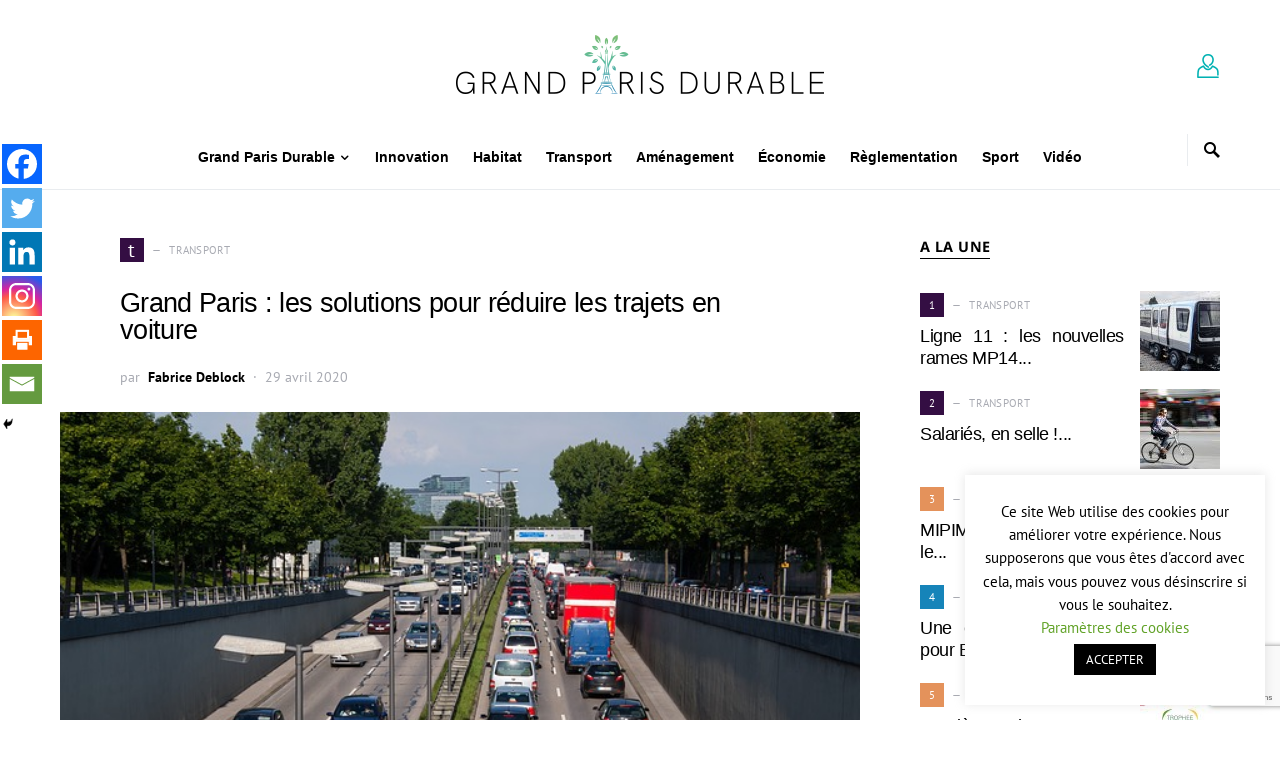

--- FILE ---
content_type: text/html; charset=UTF-8
request_url: https://grandparisdurable.org/2020/04/29/grand-paris-les-solutions-pour-reduire-les-trajets-en-voiture/
body_size: 31084
content:

<!doctype html>
<html lang="fr-FR">
<head>
	<meta charset="UTF-8" />
	<meta name="viewport" content="width=device-width, initial-scale=1" />
	<link rel="profile" href="https://gmpg.org/xfn/11" />
	<title>Grand Paris : les solutions pour réduire les trajets en voiture - GRAND PARIS DURABLE</title>
<style>
	/* Custom BSA_PRO Styles */

	/* fonts */

	/* form */
	.bsaProOrderingForm {   }
	.bsaProInput input,
	.bsaProInput input[type='file'],
	.bsaProSelectSpace select,
	.bsaProInputsRight .bsaInputInner,
	.bsaProInputsRight .bsaInputInner label {   }
	.bsaProPrice  {  }
	.bsaProDiscount  {   }
	.bsaProOrderingForm .bsaProSubmit,
	.bsaProOrderingForm .bsaProSubmit:hover,
	.bsaProOrderingForm .bsaProSubmit:active {   }

	/* alerts */
	.bsaProAlert,
	.bsaProAlert > a,
	.bsaProAlert > a:hover,
	.bsaProAlert > a:focus {  }
	.bsaProAlertSuccess {  }
	.bsaProAlertFailed {  }

	/* stats */
	.bsaStatsWrapper .ct-chart .ct-series.ct-series-b .ct-bar,
	.bsaStatsWrapper .ct-chart .ct-series.ct-series-b .ct-line,
	.bsaStatsWrapper .ct-chart .ct-series.ct-series-b .ct-point,
	.bsaStatsWrapper .ct-chart .ct-series.ct-series-b .ct-slice.ct-donut { stroke: #673AB7 !important; }

	.bsaStatsWrapper  .ct-chart .ct-series.ct-series-a .ct-bar,
	.bsaStatsWrapper .ct-chart .ct-series.ct-series-a .ct-line,
	.bsaStatsWrapper .ct-chart .ct-series.ct-series-a .ct-point,
	.bsaStatsWrapper .ct-chart .ct-series.ct-series-a .ct-slice.ct-donut { stroke: #FBCD39 !important; }

	/* Custom CSS */
	</style>	<script type="text/javascript">function theChampLoadEvent(e){var t=window.onload;if(typeof window.onload!="function"){window.onload=e}else{window.onload=function(){t();e()}}}</script>
		<script type="text/javascript">var theChampDefaultLang = 'fr_FR', theChampCloseIconPath = 'https://grandparisdurable.org/wp-content/plugins/super-socializer/images/close.png';</script>
		<script>var theChampSiteUrl = 'https://grandparisdurable.org', theChampVerified = 0, theChampEmailPopup = 0, heateorSsMoreSharePopupSearchText = 'Search';</script>
			<script> var theChampFBKey = '', theChampFBLang = 'fr_FR', theChampFbLikeMycred = 0, theChampSsga = 0, theChampCommentNotification = 0, theChampHeateorFcmRecentComments = 0, theChampFbIosLogin = 0; </script>
						<script type="text/javascript">var theChampFBCommentUrl = 'https://grandparisdurable.org/2020/04/29/grand-paris-les-solutions-pour-reduire-les-trajets-en-voiture/'; var theChampFBCommentColor = ''; var theChampFBCommentNumPosts = ''; var theChampFBCommentWidth = '100%'; var theChampFBCommentOrderby = ''; var theChampCommentingTabs = "wordpress,facebook,disqus", theChampGpCommentsUrl = 'https://grandparisdurable.org/2020/04/29/grand-paris-les-solutions-pour-reduire-les-trajets-en-voiture/', theChampDisqusShortname = '', theChampScEnabledTabs = 'wordpress,fb', theChampScLabel = 'Leave a reply', theChampScTabLabels = {"wordpress":"Default Comments (0)","fb":"Facebook Comments","disqus":"Disqus Comments"}, theChampGpCommentsWidth = 0, theChampCommentingId = 'respond'</script>
						<script> var theChampSharingAjaxUrl = 'https://grandparisdurable.org/wp-admin/admin-ajax.php', heateorSsFbMessengerAPI = 'https://www.facebook.com/dialog/send?app_id=595489497242932&display=popup&link=%encoded_post_url%&redirect_uri=%encoded_post_url%',heateorSsWhatsappShareAPI = 'web', heateorSsUrlCountFetched = [], heateorSsSharesText = 'Shares', heateorSsShareText = 'Share', theChampPluginIconPath = 'https://grandparisdurable.org/wp-content/plugins/super-socializer/images/logo.png', theChampSaveSharesLocally = 0, theChampHorizontalSharingCountEnable = 0, theChampVerticalSharingCountEnable = 0, theChampSharingOffset = -10, theChampCounterOffset = -10, theChampMobileStickySharingEnabled = 1, heateorSsCopyLinkMessage = "Link copied.";
				</script>
			<style type="text/css">
						.the_champ_button_instagram span.the_champ_svg,a.the_champ_instagram span.the_champ_svg{background:radial-gradient(circle at 30% 107%,#fdf497 0,#fdf497 5%,#fd5949 45%,#d6249f 60%,#285aeb 90%)}
					.the_champ_horizontal_sharing .the_champ_svg,.heateor_ss_standard_follow_icons_container .the_champ_svg{
					background-color:#0fb1b1!important;background:#0fb1b1!important;
					color: #ffff;
				border-width: 0px;
		border-style: solid;
		border-color: transparent;
	}
		.the_champ_horizontal_sharing span.the_champ_svg:hover,.heateor_ss_standard_follow_icons_container span.the_champ_svg:hover{
				border-color: transparent;
	}
		.the_champ_vertical_sharing span.the_champ_svg,.heateor_ss_floating_follow_icons_container span.the_champ_svg{
					color: #fff;
				border-width: 0px;
		border-style: solid;
		border-color: transparent;
	}
		.the_champ_vertical_sharing span.the_champ_svg:hover,.heateor_ss_floating_follow_icons_container span.the_champ_svg:hover{
						border-color: transparent;
		}
	@media screen and (max-width:783px){.the_champ_vertical_sharing{display:none!important}}div.heateor_ss_mobile_footer{display:none;}@media screen and (max-width:783px){div.the_champ_bottom_sharing div.the_champ_sharing_ul .theChampTCBackground{width:100%!important;background-color:white}div.the_champ_bottom_sharing{width:100%!important;left:0!important;}div.the_champ_bottom_sharing a{width:16.666666666667% !important;margin:0!important;padding:0!important;}div.the_champ_bottom_sharing .the_champ_svg{width:100%!important;}div.the_champ_bottom_sharing div.theChampTotalShareCount{font-size:.7em!important;line-height:28px!important}div.the_champ_bottom_sharing div.theChampTotalShareText{font-size:.5em!important;line-height:0px!important}div.heateor_ss_mobile_footer{display:block;height:40px;}.the_champ_bottom_sharing{padding:0!important;display:block!important;width: auto!important;bottom:-2px!important;top: auto!important;}.the_champ_bottom_sharing .the_champ_square_count{line-height: inherit;}.the_champ_bottom_sharing .theChampSharingArrow{display:none;}.the_champ_bottom_sharing .theChampTCBackground{margin-right: 1.1em !important}}div.the_champ_social_login_title,div.the_champ_login_container{text-align:center}ul.the_champ_login_ul{width:100%;text-align:center;}div.the_champ_login_container ul.the_champ_login_ul li{float:none!important;display:inline-block;}</style>
		<style>img:is([sizes="auto" i], [sizes^="auto," i]) { contain-intrinsic-size: 3000px 1500px }</style>
	<meta name="dc.title" content="Grand Paris : les solutions pour réduire les trajets en voiture - GRAND PARIS DURABLE">
<meta name="dc.description" content="Bruit, pollution, embouteillages... Les trajets en voiture provoquent de nombreuses nuisances. Quelles sont les alternatives à ce mode de déplacement pratiqué par près de 15 millions de Franciliens chaque jour&nbsp;? Selon l’Enquête Globale Transport (EGT) menée par Ile-de-France Mobilités, en partenariat avec la DRIEA (Direction régionale et interdépartementale de l’Équipement…">
<meta name="dc.relation" content="https://grandparisdurable.org/2020/04/29/grand-paris-les-solutions-pour-reduire-les-trajets-en-voiture/">
<meta name="dc.source" content="https://grandparisdurable.org/">
<meta name="dc.language" content="fr_FR">
<meta name="description" content="Bruit, pollution, embouteillages... Les trajets en voiture provoquent de nombreuses nuisances. Quelles sont les alternatives à ce mode de déplacement pratiqué par près de 15 millions de Franciliens chaque jour&nbsp;? Selon l’Enquête Globale Transport (EGT) menée par Ile-de-France Mobilités, en partenariat avec la DRIEA (Direction régionale et interdépartementale de l’Équipement…">
<meta name="robots" content="index, follow, max-snippet:-1, max-image-preview:large, max-video-preview:-1">
<link rel="canonical" href="https://grandparisdurable.org/2020/04/29/grand-paris-les-solutions-pour-reduire-les-trajets-en-voiture/">
<meta property="og:url" content="https://grandparisdurable.org/2020/04/29/grand-paris-les-solutions-pour-reduire-les-trajets-en-voiture/">
<meta property="og:site_name" content="GRAND PARIS DURABLE">
<meta property="og:locale" content="fr_FR">
<meta property="og:type" content="article">
<meta property="article:author" content="">
<meta property="article:publisher" content="">
<meta property="article:section" content="Transport">
<meta property="article:tag" content="transport">
<meta property="og:title" content="Grand Paris : les solutions pour réduire les trajets en voiture - GRAND PARIS DURABLE">
<meta property="og:description" content="Bruit, pollution, embouteillages... Les trajets en voiture provoquent de nombreuses nuisances. Quelles sont les alternatives à ce mode de déplacement pratiqué par près de 15 millions de Franciliens chaque jour&nbsp;? Selon l’Enquête Globale Transport (EGT) menée par Ile-de-France Mobilités, en partenariat avec la DRIEA (Direction régionale et interdépartementale de l’Équipement…">
<meta property="og:image" content="https://grandparisdurable.org/wp-content/uploads/2020/04/traffic-143391_640.jpg">
<meta property="og:image:secure_url" content="https://grandparisdurable.org/wp-content/uploads/2020/04/traffic-143391_640.jpg">
<meta property="og:image:width" content="640">
<meta property="og:image:height" content="426">
<meta property="fb:pages" content="">
<meta property="fb:admins" content="">
<meta property="fb:app_id" content="">
<meta name="twitter:card" content="summary">
<meta name="twitter:site" content="">
<meta name="twitter:creator" content="">
<meta name="twitter:title" content="Grand Paris : les solutions pour réduire les trajets en voiture - GRAND PARIS DURABLE">
<meta name="twitter:description" content="Bruit, pollution, embouteillages... Les trajets en voiture provoquent de nombreuses nuisances. Quelles sont les alternatives à ce mode de déplacement pratiqué par près de 15 millions de Franciliens chaque jour&nbsp;? Selon l’Enquête Globale Transport (EGT) menée par Ile-de-France Mobilités, en partenariat avec la DRIEA (Direction régionale et interdépartementale de l’Équipement…">
<meta name="twitter:image" content="https://grandparisdurable.org/wp-content/uploads/2020/04/traffic-143391_640.jpg">
<link rel="alternate" type="application/rss+xml" title="GRAND PARIS DURABLE &raquo; Flux" href="https://grandparisdurable.org/feed/" />
<link rel="alternate" type="application/rss+xml" title="GRAND PARIS DURABLE &raquo; Flux des commentaires" href="https://grandparisdurable.org/comments/feed/" />
<link rel="alternate" type="application/rss+xml" title="GRAND PARIS DURABLE &raquo; Grand Paris : les solutions pour réduire les trajets en voiture Flux des commentaires" href="https://grandparisdurable.org/2020/04/29/grand-paris-les-solutions-pour-reduire-les-trajets-en-voiture/feed/" />
			<link rel="preload" href="https://grandparisdurable.org/wp-content/plugins/canvas/assets/fonts/canvas-icons.woff" as="font" type="font/woff" crossorigin>
			<script type="text/javascript">
/* <![CDATA[ */
window._wpemojiSettings = {"baseUrl":"https:\/\/s.w.org\/images\/core\/emoji\/15.0.3\/72x72\/","ext":".png","svgUrl":"https:\/\/s.w.org\/images\/core\/emoji\/15.0.3\/svg\/","svgExt":".svg","source":{"concatemoji":"https:\/\/grandparisdurable.org\/wp-includes\/js\/wp-emoji-release.min.js?ver=6.7.4"}};
/*! This file is auto-generated */
!function(i,n){var o,s,e;function c(e){try{var t={supportTests:e,timestamp:(new Date).valueOf()};sessionStorage.setItem(o,JSON.stringify(t))}catch(e){}}function p(e,t,n){e.clearRect(0,0,e.canvas.width,e.canvas.height),e.fillText(t,0,0);var t=new Uint32Array(e.getImageData(0,0,e.canvas.width,e.canvas.height).data),r=(e.clearRect(0,0,e.canvas.width,e.canvas.height),e.fillText(n,0,0),new Uint32Array(e.getImageData(0,0,e.canvas.width,e.canvas.height).data));return t.every(function(e,t){return e===r[t]})}function u(e,t,n){switch(t){case"flag":return n(e,"\ud83c\udff3\ufe0f\u200d\u26a7\ufe0f","\ud83c\udff3\ufe0f\u200b\u26a7\ufe0f")?!1:!n(e,"\ud83c\uddfa\ud83c\uddf3","\ud83c\uddfa\u200b\ud83c\uddf3")&&!n(e,"\ud83c\udff4\udb40\udc67\udb40\udc62\udb40\udc65\udb40\udc6e\udb40\udc67\udb40\udc7f","\ud83c\udff4\u200b\udb40\udc67\u200b\udb40\udc62\u200b\udb40\udc65\u200b\udb40\udc6e\u200b\udb40\udc67\u200b\udb40\udc7f");case"emoji":return!n(e,"\ud83d\udc26\u200d\u2b1b","\ud83d\udc26\u200b\u2b1b")}return!1}function f(e,t,n){var r="undefined"!=typeof WorkerGlobalScope&&self instanceof WorkerGlobalScope?new OffscreenCanvas(300,150):i.createElement("canvas"),a=r.getContext("2d",{willReadFrequently:!0}),o=(a.textBaseline="top",a.font="600 32px Arial",{});return e.forEach(function(e){o[e]=t(a,e,n)}),o}function t(e){var t=i.createElement("script");t.src=e,t.defer=!0,i.head.appendChild(t)}"undefined"!=typeof Promise&&(o="wpEmojiSettingsSupports",s=["flag","emoji"],n.supports={everything:!0,everythingExceptFlag:!0},e=new Promise(function(e){i.addEventListener("DOMContentLoaded",e,{once:!0})}),new Promise(function(t){var n=function(){try{var e=JSON.parse(sessionStorage.getItem(o));if("object"==typeof e&&"number"==typeof e.timestamp&&(new Date).valueOf()<e.timestamp+604800&&"object"==typeof e.supportTests)return e.supportTests}catch(e){}return null}();if(!n){if("undefined"!=typeof Worker&&"undefined"!=typeof OffscreenCanvas&&"undefined"!=typeof URL&&URL.createObjectURL&&"undefined"!=typeof Blob)try{var e="postMessage("+f.toString()+"("+[JSON.stringify(s),u.toString(),p.toString()].join(",")+"));",r=new Blob([e],{type:"text/javascript"}),a=new Worker(URL.createObjectURL(r),{name:"wpTestEmojiSupports"});return void(a.onmessage=function(e){c(n=e.data),a.terminate(),t(n)})}catch(e){}c(n=f(s,u,p))}t(n)}).then(function(e){for(var t in e)n.supports[t]=e[t],n.supports.everything=n.supports.everything&&n.supports[t],"flag"!==t&&(n.supports.everythingExceptFlag=n.supports.everythingExceptFlag&&n.supports[t]);n.supports.everythingExceptFlag=n.supports.everythingExceptFlag&&!n.supports.flag,n.DOMReady=!1,n.readyCallback=function(){n.DOMReady=!0}}).then(function(){return e}).then(function(){var e;n.supports.everything||(n.readyCallback(),(e=n.source||{}).concatemoji?t(e.concatemoji):e.wpemoji&&e.twemoji&&(t(e.twemoji),t(e.wpemoji)))}))}((window,document),window._wpemojiSettings);
/* ]]> */
</script>
<link rel='stylesheet' id='canvas-css' href='https://grandparisdurable.org/wp-content/plugins/canvas/assets/css/canvas.css?ver=2.5.1' type='text/css' media='all' />
<link rel='alternate stylesheet' id='powerkit-icons-css' href='https://grandparisdurable.org/wp-content/plugins/powerkit/assets/fonts/powerkit-icons.woff?ver=2.9.7' type='text/css' as='font' type='font/wof' crossorigin />
<link rel='stylesheet' id='powerkit-css' href='https://grandparisdurable.org/wp-content/plugins/powerkit/assets/css/powerkit.css?ver=2.9.7' type='text/css' media='all' />
<style id='wp-emoji-styles-inline-css' type='text/css'>

	img.wp-smiley, img.emoji {
		display: inline !important;
		border: none !important;
		box-shadow: none !important;
		height: 1em !important;
		width: 1em !important;
		margin: 0 0.07em !important;
		vertical-align: -0.1em !important;
		background: none !important;
		padding: 0 !important;
	}
</style>
<link rel='stylesheet' id='canvas-block-alert-style-css' href='https://grandparisdurable.org/wp-content/plugins/canvas/components/basic-elements/block-alert/block.css?ver=1750169801' type='text/css' media='all' />
<link rel='stylesheet' id='canvas-block-progress-style-css' href='https://grandparisdurable.org/wp-content/plugins/canvas/components/basic-elements/block-progress/block.css?ver=1750169801' type='text/css' media='all' />
<link rel='stylesheet' id='canvas-block-collapsibles-style-css' href='https://grandparisdurable.org/wp-content/plugins/canvas/components/basic-elements/block-collapsibles/block.css?ver=1750169801' type='text/css' media='all' />
<link rel='stylesheet' id='canvas-block-tabs-style-css' href='https://grandparisdurable.org/wp-content/plugins/canvas/components/basic-elements/block-tabs/block.css?ver=1750169801' type='text/css' media='all' />
<link rel='stylesheet' id='canvas-block-section-heading-style-css' href='https://grandparisdurable.org/wp-content/plugins/canvas/components/basic-elements/block-section-heading/block.css?ver=1750169801' type='text/css' media='all' />
<link rel='stylesheet' id='canvas-block-section-style-css' href='https://grandparisdurable.org/wp-content/plugins/canvas/components/layout-blocks/block-section/block-section.css?ver=1750169801' type='text/css' media='all' />
<link rel='stylesheet' id='canvas-block-row-style-css' href='https://grandparisdurable.org/wp-content/plugins/canvas/components/layout-blocks/block-row/block-row.css?ver=1750169801' type='text/css' media='all' />
<link rel='stylesheet' id='canvas-block-posts-style-css' href='https://grandparisdurable.org/wp-content/plugins/canvas/components/posts/block-posts/block-posts.css?ver=1750169801' type='text/css' media='all' />
<link rel='stylesheet' id='canvas-justified-gallery-block-style-css' href='https://grandparisdurable.org/wp-content/plugins/canvas/components/justified-gallery/block/block-justified-gallery.css?ver=1750169801' type='text/css' media='all' />
<link rel='stylesheet' id='canvas-slider-gallery-block-style-css' href='https://grandparisdurable.org/wp-content/plugins/canvas/components/slider-gallery/block/block-slider-gallery.css?ver=1750169801' type='text/css' media='all' />
<style id='wpseopress-local-business-style-inline-css' type='text/css'>
span.wp-block-wpseopress-local-business-field{margin-right:8px}

</style>
<style id='wpseopress-table-of-contents-style-inline-css' type='text/css'>
.wp-block-wpseopress-table-of-contents li.active>a{font-weight:bold}

</style>
<link rel='stylesheet' id='editorskit-frontend-css' href='https://grandparisdurable.org/wp-content/plugins/block-options/build/style.build.css?ver=new' type='text/css' media='all' />
<link rel='stylesheet' id='canvas-block-posts-sidebar-css' href='https://grandparisdurable.org/wp-content/plugins/canvas/components/posts/block-posts-sidebar/block-posts-sidebar.css?ver=1750169801' type='text/css' media='all' />
<link rel='stylesheet' id='absolute-reviews-css' href='https://grandparisdurable.org/wp-content/plugins/absolute-reviews/public/css/absolute-reviews-public.css?ver=1.1.5' type='text/css' media='all' />
<link rel='stylesheet' id='advanced-popups-css' href='https://grandparisdurable.org/wp-content/plugins/advanced-popups/public/css/advanced-popups-public.css?ver=1.2.1' type='text/css' media='all' />
<link rel='stylesheet' id='buy_sell_ads_pro_main_stylesheet-css' href='https://grandparisdurable.org/wp-content/plugins/bsa-plugin-pro-scripteo/frontend/css/asset/style.css?v=4.3.22&#038;ver=6.7.4' type='text/css' media='all' />
<link rel='stylesheet' id='buy_sell_ads_pro_user_panel-css' href='https://grandparisdurable.org/wp-content/plugins/bsa-plugin-pro-scripteo/frontend/css/asset/user-panel.css?ver=6.7.4' type='text/css' media='all' />
<link rel='stylesheet' id='buy_sell_ads_pro_template_stylesheet-css' href='https://grandparisdurable.org/wp-content/plugins/bsa-plugin-pro-scripteo/frontend/css/all.css?ver=6.7.4' type='text/css' media='all' />
<link rel='stylesheet' id='buy_sell_ads_pro_animate_stylesheet-css' href='https://grandparisdurable.org/wp-content/plugins/bsa-plugin-pro-scripteo/frontend/css/asset/animate.css?ver=6.7.4' type='text/css' media='all' />
<link rel='stylesheet' id='buy_sell_ads_pro_chart_stylesheet-css' href='https://grandparisdurable.org/wp-content/plugins/bsa-plugin-pro-scripteo/frontend/css/asset/chart.css?ver=6.7.4' type='text/css' media='all' />
<link rel='stylesheet' id='buy_sell_ads_pro_carousel_stylesheet-css' href='https://grandparisdurable.org/wp-content/plugins/bsa-plugin-pro-scripteo/frontend/css/asset/bsa.carousel.css?ver=6.7.4' type='text/css' media='all' />
<link rel='stylesheet' id='buy_sell_ads_pro_materialize_stylesheet-css' href='https://grandparisdurable.org/wp-content/plugins/bsa-plugin-pro-scripteo/frontend/css/asset/material-design.css?ver=6.7.4' type='text/css' media='all' />
<link rel='stylesheet' id='jquery-ui-css' href='https://grandparisdurable.org/wp-content/plugins/bsa-plugin-pro-scripteo/frontend/css/asset/ui-datapicker.css?ver=6.7.4' type='text/css' media='all' />
<link rel='stylesheet' id='canvas-block-heading-style-css' href='https://grandparisdurable.org/wp-content/plugins/canvas/components/content-formatting/block-heading/block.css?ver=1750169801' type='text/css' media='all' />
<link rel='stylesheet' id='canvas-block-list-style-css' href='https://grandparisdurable.org/wp-content/plugins/canvas/components/content-formatting/block-list/block.css?ver=1750169801' type='text/css' media='all' />
<link rel='stylesheet' id='canvas-block-paragraph-style-css' href='https://grandparisdurable.org/wp-content/plugins/canvas/components/content-formatting/block-paragraph/block.css?ver=1750169801' type='text/css' media='all' />
<link rel='stylesheet' id='canvas-block-separator-style-css' href='https://grandparisdurable.org/wp-content/plugins/canvas/components/content-formatting/block-separator/block.css?ver=1750169801' type='text/css' media='all' />
<link rel='stylesheet' id='canvas-block-group-style-css' href='https://grandparisdurable.org/wp-content/plugins/canvas/components/basic-elements/block-group/block.css?ver=1750169801' type='text/css' media='all' />
<link rel='stylesheet' id='canvas-block-cover-style-css' href='https://grandparisdurable.org/wp-content/plugins/canvas/components/basic-elements/block-cover/block.css?ver=1750169801' type='text/css' media='all' />
<link rel='stylesheet' id='cookie-law-info-css' href='https://grandparisdurable.org/wp-content/plugins/cookie-law-info/legacy/public/css/cookie-law-info-public.css?ver=3.3.9.1' type='text/css' media='all' />
<link rel='stylesheet' id='cookie-law-info-gdpr-css' href='https://grandparisdurable.org/wp-content/plugins/cookie-law-info/legacy/public/css/cookie-law-info-gdpr.css?ver=3.3.9.1' type='text/css' media='all' />
<link rel='stylesheet' id='image-map-pro-dist-css-css' href='https://grandparisdurable.org/wp-content/plugins/image-map-pro-wordpress/css/image-map-pro.min.css?ver=5.1.6' type='text/css' media='' />
<link rel='stylesheet' id='powerkit-author-box-css' href='https://grandparisdurable.org/wp-content/plugins/powerkit/modules/author-box/public/css/public-powerkit-author-box.css?ver=2.9.7' type='text/css' media='all' />
<link rel='stylesheet' id='powerkit-basic-elements-css' href='https://grandparisdurable.org/wp-content/plugins/powerkit/modules/basic-elements/public/css/public-powerkit-basic-elements.css?ver=2.9.7' type='text/css' media='screen' />
<link rel='stylesheet' id='powerkit-coming-soon-css' href='https://grandparisdurable.org/wp-content/plugins/powerkit/modules/coming-soon/public/css/public-powerkit-coming-soon.css?ver=2.9.7' type='text/css' media='all' />
<link rel='stylesheet' id='powerkit-content-formatting-css' href='https://grandparisdurable.org/wp-content/plugins/powerkit/modules/content-formatting/public/css/public-powerkit-content-formatting.css?ver=2.9.7' type='text/css' media='all' />
<link rel='stylesheet' id='powerkit-сontributors-css' href='https://grandparisdurable.org/wp-content/plugins/powerkit/modules/contributors/public/css/public-powerkit-contributors.css?ver=2.9.7' type='text/css' media='all' />
<link rel='stylesheet' id='powerkit-facebook-css' href='https://grandparisdurable.org/wp-content/plugins/powerkit/modules/facebook/public/css/public-powerkit-facebook.css?ver=2.9.7' type='text/css' media='all' />
<link rel='stylesheet' id='powerkit-featured-categories-css' href='https://grandparisdurable.org/wp-content/plugins/powerkit/modules/featured-categories/public/css/public-powerkit-featured-categories.css?ver=2.9.7' type='text/css' media='all' />
<link rel='stylesheet' id='powerkit-inline-posts-css' href='https://grandparisdurable.org/wp-content/plugins/powerkit/modules/inline-posts/public/css/public-powerkit-inline-posts.css?ver=2.9.7' type='text/css' media='all' />
<link rel='stylesheet' id='powerkit-instagram-css' href='https://grandparisdurable.org/wp-content/plugins/powerkit/modules/instagram/public/css/public-powerkit-instagram.css?ver=2.9.7' type='text/css' media='all' />
<link rel='stylesheet' id='powerkit-justified-gallery-css' href='https://grandparisdurable.org/wp-content/plugins/powerkit/modules/justified-gallery/public/css/public-powerkit-justified-gallery.css?ver=2.9.7' type='text/css' media='all' />
<link rel='stylesheet' id='powerkit-lazyload-css' href='https://grandparisdurable.org/wp-content/plugins/powerkit/modules/lazyload/public/css/public-powerkit-lazyload.css?ver=2.9.7' type='text/css' media='all' />
<link rel='stylesheet' id='glightbox-css' href='https://grandparisdurable.org/wp-content/plugins/powerkit/modules/lightbox/public/css/glightbox.min.css?ver=2.9.7' type='text/css' media='all' />
<link rel='stylesheet' id='powerkit-lightbox-css' href='https://grandparisdurable.org/wp-content/plugins/powerkit/modules/lightbox/public/css/public-powerkit-lightbox.css?ver=2.9.7' type='text/css' media='all' />
<link rel='stylesheet' id='powerkit-opt-in-forms-css' href='https://grandparisdurable.org/wp-content/plugins/powerkit/modules/opt-in-forms/public/css/public-powerkit-opt-in-forms.css?ver=2.9.7' type='text/css' media='all' />
<link rel='stylesheet' id='powerkit-pinterest-css' href='https://grandparisdurable.org/wp-content/plugins/powerkit/modules/pinterest/public/css/public-powerkit-pinterest.css?ver=2.9.7' type='text/css' media='all' />
<link rel='stylesheet' id='powerkit-scroll-to-top-css' href='https://grandparisdurable.org/wp-content/plugins/powerkit/modules/scroll-to-top/public/css/public-powerkit-scroll-to-top.css?ver=2.9.7' type='text/css' media='all' />
<link rel='stylesheet' id='powerkit-share-buttons-css' href='https://grandparisdurable.org/wp-content/plugins/powerkit/modules/share-buttons/public/css/public-powerkit-share-buttons.css?ver=2.9.7' type='text/css' media='all' />
<link rel='stylesheet' id='powerkit-slider-gallery-css' href='https://grandparisdurable.org/wp-content/plugins/powerkit/modules/slider-gallery/public/css/public-powerkit-slider-gallery.css?ver=2.9.7' type='text/css' media='all' />
<link rel='stylesheet' id='powerkit-social-links-css' href='https://grandparisdurable.org/wp-content/plugins/powerkit/modules/social-links/public/css/public-powerkit-social-links.css?ver=2.9.7' type='text/css' media='all' />
<link rel='stylesheet' id='powerkit-table-of-contents-css' href='https://grandparisdurable.org/wp-content/plugins/powerkit/modules/table-of-contents/public/css/public-powerkit-table-of-contents.css?ver=2.9.7' type='text/css' media='all' />
<link rel='stylesheet' id='powerkit-twitter-css' href='https://grandparisdurable.org/wp-content/plugins/powerkit/modules/twitter/public/css/public-powerkit-twitter.css?ver=2.9.7' type='text/css' media='all' />
<link rel='stylesheet' id='powerkit-widget-about-css' href='https://grandparisdurable.org/wp-content/plugins/powerkit/modules/widget-about/public/css/public-powerkit-widget-about.css?ver=2.9.7' type='text/css' media='all' />
<link rel='stylesheet' id='csco-styles-css' href='https://grandparisdurable.org/wp-content/themes/squaretype/style.css?ver=2.0.0' type='text/css' media='all' />
<style id='csco-styles-inline-css' type='text/css'>
.searchwp-live-search-no-min-chars:after { content: "Continue typing" }
</style>
<link rel='stylesheet' id='evcal_cal_default-css' href='//grandparisdurable.org/wp-content/plugins/eventON/assets/css/eventon_styles.css?ver=2.9.1' type='text/css' media='all' />
<link rel='stylesheet' id='eventon_dynamic_styles-css' href='//grandparisdurable.org/wp-content/plugins/eventON/assets/css/eventon_dynamic_styles.css?ver=2.9.1' type='text/css' media='all' />
<link rel='stylesheet' id='newsletter-css' href='https://grandparisdurable.org/wp-content/plugins/newsletter/style.css?ver=9.1.0' type='text/css' media='all' />
<link rel='stylesheet' id='searchwp-forms-css' href='https://grandparisdurable.org/wp-content/plugins/searchwp-live-ajax-search/assets/styles/frontend/search-forms.min.css?ver=1.8.7' type='text/css' media='all' />
<link rel='stylesheet' id='searchwp-live-search-css' href='https://grandparisdurable.org/wp-content/plugins/searchwp-live-ajax-search/assets/styles/style.min.css?ver=1.8.7' type='text/css' media='all' />
<style id='searchwp-live-search-inline-css' type='text/css'>
.searchwp-live-search-result .searchwp-live-search-result--title a {
  font-size: 16px;
}
.searchwp-live-search-result .searchwp-live-search-result--price {
  font-size: 14px;
}
.searchwp-live-search-result .searchwp-live-search-result--add-to-cart .button {
  font-size: 14px;
}

</style>
<link rel='stylesheet' id='the_champ_frontend_css-css' href='https://grandparisdurable.org/wp-content/plugins/super-socializer/css/front.css?ver=7.14.2' type='text/css' media='all' />
<link rel='stylesheet' id='csco_child_css-css' href='https://grandparisdurable.org/wp-content/themes/squaretype-child/style.css?ver=1.0.0' type='text/css' media='all' />
<!--n2css--><!--n2js--><script type="text/javascript" id="jquery-core-js-extra">
/* <![CDATA[ */
var csco_mega_menu = {"rest_url":"https:\/\/grandparisdurable.org\/wp-json\/csco\/v1\/menu-posts"};
/* ]]> */
</script>
<script type="text/javascript" src="https://grandparisdurable.org/wp-includes/js/jquery/jquery.min.js?ver=3.7.1" id="jquery-core-js"></script>
<script type="text/javascript" src="https://grandparisdurable.org/wp-includes/js/jquery/jquery-migrate.min.js?ver=3.4.1" id="jquery-migrate-js"></script>
<script type="text/javascript" src="https://grandparisdurable.org/wp-content/plugins/advanced-popups/public/js/advanced-popups-public.js?ver=1.2.1" id="advanced-popups-js"></script>
<script type="text/javascript" id="thickbox-js-extra">
/* <![CDATA[ */
var thickboxL10n = {"next":"Suiv.\u00a0>","prev":"<\u00a0Pr\u00e9c.","image":"Image","of":"sur","close":"Fermer","noiframes":"Cette fonctionnalit\u00e9 requiert des iframes. Les iframes sont d\u00e9sactiv\u00e9es sur votre navigateur, ou alors il ne les accepte pas.","loadingAnimation":"https:\/\/grandparisdurable.org\/wp-includes\/js\/thickbox\/loadingAnimation.gif"};
/* ]]> */
</script>
<script type="text/javascript" src="https://grandparisdurable.org/wp-includes/js/thickbox/thickbox.js?ver=3.1-20121105" id="thickbox-js"></script>
<script type="text/javascript" src="https://grandparisdurable.org/wp-includes/js/underscore.min.js?ver=1.13.7" id="underscore-js"></script>
<script type="text/javascript" src="https://grandparisdurable.org/wp-includes/js/shortcode.min.js?ver=6.7.4" id="shortcode-js"></script>
<script type="text/javascript" src="https://grandparisdurable.org/wp-admin/js/media-upload.min.js?ver=6.7.4" id="media-upload-js"></script>
<script type="text/javascript" src="https://grandparisdurable.org/wp-content/plugins/bsa-plugin-pro-scripteo/frontend/js/script.js?ver=6.7.4" id="buy_sell_ads_pro_js_script-js"></script>
<script type="text/javascript" src="https://grandparisdurable.org/wp-content/plugins/bsa-plugin-pro-scripteo/frontend/js/jquery.viewportchecker.js?ver=6.7.4" id="buy_sell_ads_pro_viewport_checker_js_script-js"></script>
<script type="text/javascript" src="https://grandparisdurable.org/wp-content/plugins/bsa-plugin-pro-scripteo/frontend/js/chart.js?ver=6.7.4" id="buy_sell_ads_pro_chart_js_script-js"></script>
<script type="text/javascript" src="https://grandparisdurable.org/wp-content/plugins/bsa-plugin-pro-scripteo/frontend/js/bsa.carousel.js?ver=6.7.4" id="buy_sell_ads_pro_carousel_js_script-js"></script>
<script type="text/javascript" src="https://grandparisdurable.org/wp-content/plugins/bsa-plugin-pro-scripteo/frontend/js/jquery.simplyscroll.js?ver=6.7.4" id="buy_sell_ads_pro_simply_scroll_js_script-js"></script>
<script type="text/javascript" id="cookie-law-info-js-extra">
/* <![CDATA[ */
var Cli_Data = {"nn_cookie_ids":[],"cookielist":[],"non_necessary_cookies":[],"ccpaEnabled":"","ccpaRegionBased":"","ccpaBarEnabled":"","strictlyEnabled":["necessary","obligatoire"],"ccpaType":"gdpr","js_blocking":"","custom_integration":"","triggerDomRefresh":"","secure_cookies":""};
var cli_cookiebar_settings = {"animate_speed_hide":"500","animate_speed_show":"500","background":"#FFF","border":"#b1a6a6c2","border_on":"","button_1_button_colour":"#000","button_1_button_hover":"#000000","button_1_link_colour":"#fff","button_1_as_button":"1","button_1_new_win":"","button_2_button_colour":"#333","button_2_button_hover":"#292929","button_2_link_colour":"#444","button_2_as_button":"","button_2_hidebar":"","button_3_button_colour":"#000","button_3_button_hover":"#000000","button_3_link_colour":"#fff","button_3_as_button":"1","button_3_new_win":"","button_4_button_colour":"#000","button_4_button_hover":"#000000","button_4_link_colour":"#62a329","button_4_as_button":"","button_7_button_colour":"#61a229","button_7_button_hover":"#4e8221","button_7_link_colour":"#fff","button_7_as_button":"1","button_7_new_win":"","font_family":"inherit","header_fix":"","notify_animate_hide":"1","notify_animate_show":"1","notify_div_id":"#cookie-law-info-bar","notify_position_horizontal":"right","notify_position_vertical":"bottom","scroll_close":"","scroll_close_reload":"","accept_close_reload":"","reject_close_reload":"","showagain_tab":"1","showagain_background":"#fff","showagain_border":"#000","showagain_div_id":"#cookie-law-info-again","showagain_x_position":"100px","text":"#000","show_once_yn":"","show_once":"10000","logging_on":"","as_popup":"","popup_overlay":"1","bar_heading_text":"","cookie_bar_as":"widget","popup_showagain_position":"bottom-right","widget_position":"right"};
var log_object = {"ajax_url":"https:\/\/grandparisdurable.org\/wp-admin\/admin-ajax.php"};
/* ]]> */
</script>
<script type="text/javascript" src="https://grandparisdurable.org/wp-content/plugins/cookie-law-info/legacy/public/js/cookie-law-info-public.js?ver=3.3.9.1" id="cookie-law-info-js"></script>
<link rel="https://api.w.org/" href="https://grandparisdurable.org/wp-json/" /><link rel="alternate" title="JSON" type="application/json" href="https://grandparisdurable.org/wp-json/wp/v2/posts/4297" /><link rel="EditURI" type="application/rsd+xml" title="RSD" href="https://grandparisdurable.org/xmlrpc.php?rsd" />
<meta name="generator" content="WordPress 6.7.4" />
<link rel='shortlink' href='https://grandparisdurable.org/?p=4297' />
<link rel="alternate" title="oEmbed (JSON)" type="application/json+oembed" href="https://grandparisdurable.org/wp-json/oembed/1.0/embed?url=https%3A%2F%2Fgrandparisdurable.org%2F2020%2F04%2F29%2Fgrand-paris-les-solutions-pour-reduire-les-trajets-en-voiture%2F" />
<link rel="alternate" title="oEmbed (XML)" type="text/xml+oembed" href="https://grandparisdurable.org/wp-json/oembed/1.0/embed?url=https%3A%2F%2Fgrandparisdurable.org%2F2020%2F04%2F29%2Fgrand-paris-les-solutions-pour-reduire-les-trajets-en-voiture%2F&#038;format=xml" />
		<link rel="preload" href="https://grandparisdurable.org/wp-content/plugins/absolute-reviews/fonts/absolute-reviews-icons.woff" as="font" type="font/woff" crossorigin>
				<link rel="preload" href="https://grandparisdurable.org/wp-content/plugins/advanced-popups/fonts/advanced-popups-icons.woff" as="font" type="font/woff" crossorigin>
		
<style type="text/css" media="all" id="canvas-blocks-dynamic-styles">

</style>

		<!-- GA Google Analytics @ https://m0n.co/ga -->
		<script async src="https://www.googletagmanager.com/gtag/js?id=UA-160218234-2"></script>
		<script>
			window.dataLayer = window.dataLayer || [];
			function gtag(){dataLayer.push(arguments);}
			gtag('js', new Date());
			gtag('config', 'UA-160218234-2');
		</script>

	<link rel="apple-touch-icon" sizes="180x180" href="/wp-content/uploads/fbrfg/apple-touch-icon.png">
<link rel="icon" type="image/png" sizes="32x32" href="/wp-content/uploads/fbrfg/favicon-32x32.png">
<link rel="icon" type="image/png" sizes="16x16" href="/wp-content/uploads/fbrfg/favicon-16x16.png">
<link rel="manifest" href="/wp-content/uploads/fbrfg/site.webmanifest">
<link rel="mask-icon" href="/wp-content/uploads/fbrfg/safari-pinned-tab.svg" color="#5bbad5">
<link rel="shortcut icon" href="/wp-content/uploads/fbrfg/favicon.ico">
<meta name="msapplication-TileColor" content="#ffc40d">
<meta name="msapplication-config" content="/wp-content/uploads/fbrfg/browserconfig.xml">
<meta name="theme-color" content="#ffffff">

<!-- EventON Version -->
<meta name="generator" content="EventON 2.9.1" />

<style id="uagb-style-conditional-extension">@media (min-width: 1025px){body .uag-hide-desktop.uagb-google-map__wrap,body .uag-hide-desktop{display:none !important}}@media (min-width: 768px) and (max-width: 1024px){body .uag-hide-tab.uagb-google-map__wrap,body .uag-hide-tab{display:none !important}}@media (max-width: 767px){body .uag-hide-mob.uagb-google-map__wrap,body .uag-hide-mob{display:none !important}}</style>		<style type="text/css" id="wp-custom-css">
			
.site-content {
    margin: 0.5rem 0;
}

.sticky-sidebar-enabled.stick-to-bottom .sidebar-area {
    display: -webkit-box;
    display: -ms-flexbox;
    display: flex;
    -webkit-box-orient: vertical;
    -webkit-box-direction: normal;
    -ms-flex-direction: column;
    flex-direction: column;
	margin-top: 20px;
	
}

@media (min-width: 1020px) {
  .navbar-primary:not(.sticky-nav-slide) 
	
	.navbar-brand {
    display: none;
  }
} 
.sticky-sidebar-enabled.stick-to-bottom .sidebar-area {
    display: -webkit-box;
    display: -ms-flexbox;
    display: flex;
    -webkit-box-orient: vertical;
    -webkit-box-direction: normal;
    -ms-flex-direction: column;
    flex-direction: column;
    margin-top: 36px;
}
.entry-header .entry-header-inner .entry-title {
    font-size: 3rem;
    line-height: 1;
	margin-top: 1em;
}

.eventon_events_list .eventon_list_event .evcal_desc span.evcal_desc2, .evo_pop_body .evcal_desc span.evcal_desc2 {
    color: #808080;
    text-transform: uppercase;
    font-size: 18px;
}
.main-content {
    display: -webkit-box;
    display: -ms-flexbox;
    display: flex;
    -ms-flex-wrap: wrap;
    flex-wrap: wrap;
   /* margin-right: 5px;
    margin-left: 5px;*/
	  background-color: #ffffff;
}
.entry-header-standard, .entry-header-title {
    margin-bottom: 3rem;
	margin-top: 2.5rem;

}

#pagepub {
	height: 260px;
	width:100%;
	background-color: transparent;
  
}

/* Paragraphes en bleu par défaut */
p
{
    color: blue;
}

/* Nouvelles règles si la fenêtre fait au plus 1024px de large */
@media screen and (max-width: 1024px)
{
   #pagepub {
	height: 0px;
	width:100%;
	background-color: transparent;
  
}

}

.btn-inscription {
    /* color: #00b1b2; */
	  color: black;
    /* background-color: #ffffff; */
}


.button1 {
	cursor: pointer;
	display: inline-block;
	font-weight: 400;
	text-align: center;
	white-space: nowrap;
	vertical-align: middle;
	-webkit-user-select: none;
	-moz-user-select: none;
	-ms-user-select: none;
	user-select: none;
	border: 1px solid transparent;
	background-color: #00b1b2;
	color: white;
	-webkit-transition: opacity 0.15s ease-in-out;
	transition: opacity 0.15s ease-in-out;
	padding: 0.375rem 1rem;
	font-size: 1rem;
	line-height: 1.5;
	border-radius: 0;
}

p {
    color: #333;
}

#rcp_user_login_wrap {
    display: none;
}

.navbar-primary .navbar-wrap, .navbar-primary .navbar-content {
    height: 60px;
}
.entry-header .entry-header-inner .entry-title {
    font-size: 1.7rem;
    line-height: 1;
    margin-top: 1em;
}
ul {
    display: block;
    list-style-type: disc;
    margin-block-start: 1em;
    margin-block-end: 1em;
    margin-inline-start: 0px;
    margin-inline-end: 0px;
    padding-inline-start: 40px;
	text-align: justify;
}
		</style>
		<style id="kirki-inline-styles">a:hover, .entry-content a, .must-log-in a, blockquote:before, .cs-bg-dark .pk-social-links-scheme-bold:not(.pk-social-links-scheme-light-rounded) .pk-social-links-link .pk-social-links-icon, .subscribe-title{color:#000000;}button, input[type="button"], input[type="reset"], input[type="submit"], .button, article .cs-overlay .post-categories a:hover, .post-prev-next .link-arrow, .post-format-icon > a, .cs-list-articles > li > a:hover:before, .pk-bg-primary, .pk-button-primary, .pk-badge-primary, h2.pk-heading-numbered:before, .cs-video-tools-default .cs-player-control:hover, .cs-bg-dark .pk-social-links-scheme-light-rounded .pk-social-links-link:hover .pk-social-links-icon, .footer-instagram .pk-instagram-username, .post-sidebar-shares .pk-share-buttons-link .pk-share-buttons-count, .wp-block-button .wp-block-button__link:not(.has-background), h2.is-style-cnvs-heading-numbered:before, .pk-featured-categories-vertical-list .pk-featured-count, .cnvs-block-posts-sidebar .cnvs-post-number, .adp-popup-type-notification-box .adp-popup-button, .adp-popup-type-notification-bar .adp-popup-button{background-color:#000000;}.cs-overlay-background:after, .cs-overlay-hover:hover .cs-overlay-background:after, .cs-overlay-hover:focus .cs-overlay-background:after, .cs-hero .hero-list .cs-post-thumbnail:hover a:after, .gallery-type-justified .gallery-item > .caption, .pk-zoom-icon-popup:after, .pk-widget-posts .pk-post-thumbnail:hover a:after{background-color:rgba(10,10,10,0.33);}.header-large .navbar-topbar{background-color:#FFFFFF;}.navbar-primary, .offcanvas-header{background-color:#FFFFFF;}.navbar-nav > .menu-item > a .pk-badge:after{border-color:#FFFFFF;}.navbar-nav .menu-item:not(.cs-mega-menu) .sub-menu, .navbar-nav .cs-mega-menu-has-categories .cs-mm-categories, .navbar-primary .navbar-dropdown-container{background-color:#ffffff;}.navbar-nav > li.menu-item-has-children > .sub-menu:after, .navbar-primary .navbar-dropdown-container:after{border-bottom-color:#ffffff;}button, input[type="button"], input[type="reset"], input[type="submit"], .wp-block-button:not(.is-style-squared) .wp-block-button__link, .button, .pk-button, .pk-scroll-to-top, .cs-overlay .post-categories a, .site-search [type="search"], .subcategories .cs-nav-link, .post-header .pk-share-buttons-wrap .pk-share-buttons-link, .pk-dropcap-borders:first-letter, .pk-dropcap-bg-inverse:first-letter, .pk-dropcap-bg-light:first-letter, .widget-area .pk-subscribe-with-name input[type="text"], .widget-area .pk-subscribe-with-name button, .widget-area .pk-subscribe-with-bg input[type="text"], .widget-area .pk-subscribe-with-bg button, .footer-instagram .instagram-username, .adp-popup-type-notification-box .adp-popup-button, .adp-popup-type-notification-bar .adp-popup-button{-webkit-border-radius:0;-moz-border-radius:0;border-radius:0;}.cs-input-group input[type="search"], .pk-subscribe-form-wrap input[type="text"]:first-child{border-top-left-radius:0;border-bottom-left-radius:0;}.navbar-nav .sub-menu{-webkit-border-radius:0;-moz-border-radius:0;border-radius:0;}.post-media figure, .entry-thumbnail, .cs-post-thumbnail, .pk-overlay-thumbnail, .pk-post-thumbnail, .cs-hero-layout-boxed{-webkit-border-radius:0;-moz-border-radius:0;border-radius:0;}.meta-category .char{-webkit-border-radius:0;-moz-border-radius:0;border-radius:0;}body{font-family:PT Sans;font-size:0.9;font-weight:300;letter-spacing:0px;}.cs-font-primary, button, .button, input[type="button"], input[type="reset"], input[type="submit"], .no-comments, .text-action, .archive-wrap .more-link, .share-total, .nav-links, .comment-reply-link, .post-tags .title-tags, .post-sidebar-tags a, .meta-category a, .read-more, .post-prev-next .link-text, .navigation.pagination .nav-links > span, .navigation.pagination .nav-links > a, .subcategories .cs-nav-link, .widget_categories ul li a, .entry-meta-details .pk-share-buttons-count, .entry-meta-details .pk-share-buttons-label, .pk-font-primary, .navbar-dropdown-btn-follow, .footer-instagram .instagram-username, .navbar-follow-instagram .navbar-follow-text, .navbar-follow-youtube .navbar-follow-text, .navbar-follow-facebook .navbar-follow-text, .pk-twitter-counters .number, .pk-instagram-counters .number, .navbar-follow .navbar-follow-counters .number, .footer-instagram .pk-instagram-username{font-family:PT Sans;font-size:0.7rem;font-weight:300;letter-spacing:0.025em;text-transform:uppercase;}.wp-block-button .wp-block-button__link, .abr-review-item .abr-review-name{font-family:PT Sans;font-size:0.7rem;font-weight:300;letter-spacing:0.025em;text-transform:uppercase;}input[type="text"], input[type="email"], input[type="url"], input[type="password"], input[type="search"], input[type="number"], input[type="tel"], input[type="range"], input[type="date"], input[type="month"], input[type="week"], input[type="time"], input[type="datetime"], input[type="datetime-local"], input[type="color"], select, textarea, label, .cs-font-secondary, .post-meta, .archive-count, .page-subtitle, .site-description, figcaption, .post-tags a, .tagcloud a, .wp-block-image figcaption, .wp-block-audio figcaption, .wp-block-embed figcaption, .wp-block-pullquote cite, .wp-block-pullquote footer, .wp-block-pullquote .wp-block-pullquote__citation, .post-format-icon, .comment-metadata, .says, .logged-in-as, .must-log-in, .wp-caption-text, .widget_rss ul li .rss-date, blockquote cite, .wp-block-quote cite, div[class*="meta-"], span[class*="meta-"], .navbar-brand .tagline, small, .post-sidebar-shares .total-shares, .cs-breadcrumbs, .cs-homepage-category-count, .navbar-follow-counters, .searchwp-live-search-no-results em, .searchwp-live-search-no-min-chars:after, .pk-font-secondary, .pk-instagram-counters, .pk-twitter-counters, .footer-copyright, .pk-instagram-item .pk-instagram-data .pk-meta, .navbar-follow-button .navbar-follow-text, .archive-timeline .entry-date, .archive-wrap .archive-timeline .entry-date span, .cs-video-tools-large .cs-tooltip, .abr-badge-primary{font-family:PT Sans;font-size:0.875rem;font-weight:500;letter-spacing:0px;text-transform:none;}.meta-category a .char{font-family:PT Sans;}.entry-excerpt{font-size:1rem;line-height:1.5;}.entry-content{font-family:inherit;font-size:1rem;letter-spacing:inherit;}.site-title{font-family:Lato;font-size:1.875rem;font-weight:300;letter-spacing:0px;text-transform:none;}.large-title{font-family:Lato;font-size:2.2rem;font-weight:300;letter-spacing:0px;text-transform:none;}.footer-title{font-family:hg-grotesk,-apple-system, BlinkMacSystemFont, "Segoe UI", Roboto, "Helvetica Neue", Arial, sans-serif, "Apple Color Emoji", "Segoe UI Emoji", "Segoe UI Symbol", "Noto Color Emoji";font-size:1.875rem;font-weight:700;text-transform:none;}h1, h2, h3, h4, h5, h6, .h1, .h2, .h3, .h4, .h5, .h6, .comment-author .fn, blockquote, .pk-font-heading, .post-sidebar-date .reader-text, .wp-block-quote, .wp-block-cover .wp-block-cover-image-text, .wp-block-cover .wp-block-cover-text, .wp-block-cover h2, .wp-block-cover-image .wp-block-cover-image-text, .wp-block-cover-image .wp-block-cover-text, .wp-block-cover-image h2, .wp-block-pullquote p, p.has-drop-cap:not(:focus):first-letter, .pk-font-heading, .cnvs-block-tabs .cnvs-block-tabs-button a{font-family:hg-grotesk,-apple-system, BlinkMacSystemFont, "Segoe UI", Roboto, "Helvetica Neue", Arial, sans-serif, "Apple Color Emoji", "Segoe UI Emoji", "Segoe UI Symbol", "Noto Color Emoji";font-weight:500;letter-spacing:-0.025em;text-transform:none;}.title-block, .pk-font-block, .pk-widget-contributors .pk-author-posts > h6, .cnvs-block-section-heading{font-family:Noto Sans;font-size:0.9rem;font-weight:700;letter-spacing:0.03em;text-transform:none;color:#000000;}.navbar-nav > li > a, .cs-mega-menu-child > a, .widget_archive li, .widget_categories li, .widget_meta li a, .widget_nav_menu .menu > li > a, .widget_pages .page_item a{font-family:hg-grotesk,-apple-system, BlinkMacSystemFont, "Segoe UI", Roboto, "Helvetica Neue", Arial, sans-serif, "Apple Color Emoji", "Segoe UI Emoji", "Segoe UI Symbol", "Noto Color Emoji";font-size:0.875rem;font-weight:600;letter-spacing:0px;text-transform:capitalize;}.navbar-nav .sub-menu > li > a, .widget_categories .children li a, .widget_nav_menu .sub-menu > li > a{font-family:hg-grotesk,-apple-system, BlinkMacSystemFont, "Segoe UI", Roboto, "Helvetica Neue", Arial, sans-serif, "Apple Color Emoji", "Segoe UI Emoji", "Segoe UI Symbol", "Noto Color Emoji";font-size:0.875rem;font-weight:600;letter-spacing:0px;text-transform:capitalize;}.navbar-topbar .navbar-wrap{min-height:110px;}.navbar-primary .navbar-wrap, .navbar-primary .navbar-content{height:80px;}.offcanvas-header{flex:0 0 80px;}.post-sidebar-shares{top:calc( 80px + 20px );}.admin-bar .post-sidebar-shares{top:calc( 80px + 52px );}.header-large .post-sidebar-shares{top:calc( 80px * 2 + 52px );}.header-large.admin-bar .post-sidebar-shares{top:calc( 80px * 2 + 52px );}@media (max-width: 599px){.pk-subscribe-with-name input[type="text"], .pk-subscribe-with-bg input[type="text"]{-webkit-border-radius:0;-moz-border-radius:0;border-radius:0;}}/* cyrillic-ext */
@font-face {
  font-family: 'PT Sans';
  font-style: italic;
  font-weight: 400;
  font-display: swap;
  src: url(https://grandparisdurable.org/wp-content/fonts/pt-sans/jizYRExUiTo99u79D0e0ysmIEDQ.woff2) format('woff2');
  unicode-range: U+0460-052F, U+1C80-1C8A, U+20B4, U+2DE0-2DFF, U+A640-A69F, U+FE2E-FE2F;
}
/* cyrillic */
@font-face {
  font-family: 'PT Sans';
  font-style: italic;
  font-weight: 400;
  font-display: swap;
  src: url(https://grandparisdurable.org/wp-content/fonts/pt-sans/jizYRExUiTo99u79D0e0w8mIEDQ.woff2) format('woff2');
  unicode-range: U+0301, U+0400-045F, U+0490-0491, U+04B0-04B1, U+2116;
}
/* latin-ext */
@font-face {
  font-family: 'PT Sans';
  font-style: italic;
  font-weight: 400;
  font-display: swap;
  src: url(https://grandparisdurable.org/wp-content/fonts/pt-sans/jizYRExUiTo99u79D0e0ycmIEDQ.woff2) format('woff2');
  unicode-range: U+0100-02BA, U+02BD-02C5, U+02C7-02CC, U+02CE-02D7, U+02DD-02FF, U+0304, U+0308, U+0329, U+1D00-1DBF, U+1E00-1E9F, U+1EF2-1EFF, U+2020, U+20A0-20AB, U+20AD-20C0, U+2113, U+2C60-2C7F, U+A720-A7FF;
}
/* latin */
@font-face {
  font-family: 'PT Sans';
  font-style: italic;
  font-weight: 400;
  font-display: swap;
  src: url(https://grandparisdurable.org/wp-content/fonts/pt-sans/jizYRExUiTo99u79D0e0x8mI.woff2) format('woff2');
  unicode-range: U+0000-00FF, U+0131, U+0152-0153, U+02BB-02BC, U+02C6, U+02DA, U+02DC, U+0304, U+0308, U+0329, U+2000-206F, U+20AC, U+2122, U+2191, U+2193, U+2212, U+2215, U+FEFF, U+FFFD;
}
/* cyrillic-ext */
@font-face {
  font-family: 'PT Sans';
  font-style: italic;
  font-weight: 700;
  font-display: swap;
  src: url(https://grandparisdurable.org/wp-content/fonts/pt-sans/jizdRExUiTo99u79D0e8fOydIhUdwzM.woff2) format('woff2');
  unicode-range: U+0460-052F, U+1C80-1C8A, U+20B4, U+2DE0-2DFF, U+A640-A69F, U+FE2E-FE2F;
}
/* cyrillic */
@font-face {
  font-family: 'PT Sans';
  font-style: italic;
  font-weight: 700;
  font-display: swap;
  src: url(https://grandparisdurable.org/wp-content/fonts/pt-sans/jizdRExUiTo99u79D0e8fOydKxUdwzM.woff2) format('woff2');
  unicode-range: U+0301, U+0400-045F, U+0490-0491, U+04B0-04B1, U+2116;
}
/* latin-ext */
@font-face {
  font-family: 'PT Sans';
  font-style: italic;
  font-weight: 700;
  font-display: swap;
  src: url(https://grandparisdurable.org/wp-content/fonts/pt-sans/jizdRExUiTo99u79D0e8fOydIRUdwzM.woff2) format('woff2');
  unicode-range: U+0100-02BA, U+02BD-02C5, U+02C7-02CC, U+02CE-02D7, U+02DD-02FF, U+0304, U+0308, U+0329, U+1D00-1DBF, U+1E00-1E9F, U+1EF2-1EFF, U+2020, U+20A0-20AB, U+20AD-20C0, U+2113, U+2C60-2C7F, U+A720-A7FF;
}
/* latin */
@font-face {
  font-family: 'PT Sans';
  font-style: italic;
  font-weight: 700;
  font-display: swap;
  src: url(https://grandparisdurable.org/wp-content/fonts/pt-sans/jizdRExUiTo99u79D0e8fOydLxUd.woff2) format('woff2');
  unicode-range: U+0000-00FF, U+0131, U+0152-0153, U+02BB-02BC, U+02C6, U+02DA, U+02DC, U+0304, U+0308, U+0329, U+2000-206F, U+20AC, U+2122, U+2191, U+2193, U+2212, U+2215, U+FEFF, U+FFFD;
}
/* cyrillic-ext */
@font-face {
  font-family: 'PT Sans';
  font-style: normal;
  font-weight: 400;
  font-display: swap;
  src: url(https://grandparisdurable.org/wp-content/fonts/pt-sans/jizaRExUiTo99u79D0-ExdGM.woff2) format('woff2');
  unicode-range: U+0460-052F, U+1C80-1C8A, U+20B4, U+2DE0-2DFF, U+A640-A69F, U+FE2E-FE2F;
}
/* cyrillic */
@font-face {
  font-family: 'PT Sans';
  font-style: normal;
  font-weight: 400;
  font-display: swap;
  src: url(https://grandparisdurable.org/wp-content/fonts/pt-sans/jizaRExUiTo99u79D0aExdGM.woff2) format('woff2');
  unicode-range: U+0301, U+0400-045F, U+0490-0491, U+04B0-04B1, U+2116;
}
/* latin-ext */
@font-face {
  font-family: 'PT Sans';
  font-style: normal;
  font-weight: 400;
  font-display: swap;
  src: url(https://grandparisdurable.org/wp-content/fonts/pt-sans/jizaRExUiTo99u79D0yExdGM.woff2) format('woff2');
  unicode-range: U+0100-02BA, U+02BD-02C5, U+02C7-02CC, U+02CE-02D7, U+02DD-02FF, U+0304, U+0308, U+0329, U+1D00-1DBF, U+1E00-1E9F, U+1EF2-1EFF, U+2020, U+20A0-20AB, U+20AD-20C0, U+2113, U+2C60-2C7F, U+A720-A7FF;
}
/* latin */
@font-face {
  font-family: 'PT Sans';
  font-style: normal;
  font-weight: 400;
  font-display: swap;
  src: url(https://grandparisdurable.org/wp-content/fonts/pt-sans/jizaRExUiTo99u79D0KExQ.woff2) format('woff2');
  unicode-range: U+0000-00FF, U+0131, U+0152-0153, U+02BB-02BC, U+02C6, U+02DA, U+02DC, U+0304, U+0308, U+0329, U+2000-206F, U+20AC, U+2122, U+2191, U+2193, U+2212, U+2215, U+FEFF, U+FFFD;
}
/* cyrillic-ext */
@font-face {
  font-family: 'PT Sans';
  font-style: normal;
  font-weight: 700;
  font-display: swap;
  src: url(https://grandparisdurable.org/wp-content/fonts/pt-sans/jizfRExUiTo99u79B_mh0OOtLQ0Z.woff2) format('woff2');
  unicode-range: U+0460-052F, U+1C80-1C8A, U+20B4, U+2DE0-2DFF, U+A640-A69F, U+FE2E-FE2F;
}
/* cyrillic */
@font-face {
  font-family: 'PT Sans';
  font-style: normal;
  font-weight: 700;
  font-display: swap;
  src: url(https://grandparisdurable.org/wp-content/fonts/pt-sans/jizfRExUiTo99u79B_mh0OqtLQ0Z.woff2) format('woff2');
  unicode-range: U+0301, U+0400-045F, U+0490-0491, U+04B0-04B1, U+2116;
}
/* latin-ext */
@font-face {
  font-family: 'PT Sans';
  font-style: normal;
  font-weight: 700;
  font-display: swap;
  src: url(https://grandparisdurable.org/wp-content/fonts/pt-sans/jizfRExUiTo99u79B_mh0OCtLQ0Z.woff2) format('woff2');
  unicode-range: U+0100-02BA, U+02BD-02C5, U+02C7-02CC, U+02CE-02D7, U+02DD-02FF, U+0304, U+0308, U+0329, U+1D00-1DBF, U+1E00-1E9F, U+1EF2-1EFF, U+2020, U+20A0-20AB, U+20AD-20C0, U+2113, U+2C60-2C7F, U+A720-A7FF;
}
/* latin */
@font-face {
  font-family: 'PT Sans';
  font-style: normal;
  font-weight: 700;
  font-display: swap;
  src: url(https://grandparisdurable.org/wp-content/fonts/pt-sans/jizfRExUiTo99u79B_mh0O6tLQ.woff2) format('woff2');
  unicode-range: U+0000-00FF, U+0131, U+0152-0153, U+02BB-02BC, U+02C6, U+02DA, U+02DC, U+0304, U+0308, U+0329, U+2000-206F, U+20AC, U+2122, U+2191, U+2193, U+2212, U+2215, U+FEFF, U+FFFD;
}/* latin-ext */
@font-face {
  font-family: 'Lato';
  font-style: normal;
  font-weight: 300;
  font-display: swap;
  src: url(https://grandparisdurable.org/wp-content/fonts/lato/S6u9w4BMUTPHh7USSwaPGR_p.woff2) format('woff2');
  unicode-range: U+0100-02BA, U+02BD-02C5, U+02C7-02CC, U+02CE-02D7, U+02DD-02FF, U+0304, U+0308, U+0329, U+1D00-1DBF, U+1E00-1E9F, U+1EF2-1EFF, U+2020, U+20A0-20AB, U+20AD-20C0, U+2113, U+2C60-2C7F, U+A720-A7FF;
}
/* latin */
@font-face {
  font-family: 'Lato';
  font-style: normal;
  font-weight: 300;
  font-display: swap;
  src: url(https://grandparisdurable.org/wp-content/fonts/lato/S6u9w4BMUTPHh7USSwiPGQ.woff2) format('woff2');
  unicode-range: U+0000-00FF, U+0131, U+0152-0153, U+02BB-02BC, U+02C6, U+02DA, U+02DC, U+0304, U+0308, U+0329, U+2000-206F, U+20AC, U+2122, U+2191, U+2193, U+2212, U+2215, U+FEFF, U+FFFD;
}/* cyrillic-ext */
@font-face {
  font-family: 'Noto Sans';
  font-style: normal;
  font-weight: 700;
  font-stretch: 100%;
  font-display: swap;
  src: url(https://grandparisdurable.org/wp-content/fonts/noto-sans/o-0mIpQlx3QUlC5A4PNB6Ryti20_6n1iPHjcz6L1SoM-jCpoiyAaBO9X6VLKzA.woff2) format('woff2');
  unicode-range: U+0460-052F, U+1C80-1C8A, U+20B4, U+2DE0-2DFF, U+A640-A69F, U+FE2E-FE2F;
}
/* cyrillic */
@font-face {
  font-family: 'Noto Sans';
  font-style: normal;
  font-weight: 700;
  font-stretch: 100%;
  font-display: swap;
  src: url(https://grandparisdurable.org/wp-content/fonts/noto-sans/o-0mIpQlx3QUlC5A4PNB6Ryti20_6n1iPHjcz6L1SoM-jCpoiyAaBO9e6VLKzA.woff2) format('woff2');
  unicode-range: U+0301, U+0400-045F, U+0490-0491, U+04B0-04B1, U+2116;
}
/* devanagari */
@font-face {
  font-family: 'Noto Sans';
  font-style: normal;
  font-weight: 700;
  font-stretch: 100%;
  font-display: swap;
  src: url(https://grandparisdurable.org/wp-content/fonts/noto-sans/o-0mIpQlx3QUlC5A4PNB6Ryti20_6n1iPHjcz6L1SoM-jCpoiyAaBO9b6VLKzA.woff2) format('woff2');
  unicode-range: U+0900-097F, U+1CD0-1CF9, U+200C-200D, U+20A8, U+20B9, U+20F0, U+25CC, U+A830-A839, U+A8E0-A8FF, U+11B00-11B09;
}
/* greek-ext */
@font-face {
  font-family: 'Noto Sans';
  font-style: normal;
  font-weight: 700;
  font-stretch: 100%;
  font-display: swap;
  src: url(https://grandparisdurable.org/wp-content/fonts/noto-sans/o-0mIpQlx3QUlC5A4PNB6Ryti20_6n1iPHjcz6L1SoM-jCpoiyAaBO9W6VLKzA.woff2) format('woff2');
  unicode-range: U+1F00-1FFF;
}
/* greek */
@font-face {
  font-family: 'Noto Sans';
  font-style: normal;
  font-weight: 700;
  font-stretch: 100%;
  font-display: swap;
  src: url(https://grandparisdurable.org/wp-content/fonts/noto-sans/o-0mIpQlx3QUlC5A4PNB6Ryti20_6n1iPHjcz6L1SoM-jCpoiyAaBO9Z6VLKzA.woff2) format('woff2');
  unicode-range: U+0370-0377, U+037A-037F, U+0384-038A, U+038C, U+038E-03A1, U+03A3-03FF;
}
/* vietnamese */
@font-face {
  font-family: 'Noto Sans';
  font-style: normal;
  font-weight: 700;
  font-stretch: 100%;
  font-display: swap;
  src: url(https://grandparisdurable.org/wp-content/fonts/noto-sans/o-0mIpQlx3QUlC5A4PNB6Ryti20_6n1iPHjcz6L1SoM-jCpoiyAaBO9V6VLKzA.woff2) format('woff2');
  unicode-range: U+0102-0103, U+0110-0111, U+0128-0129, U+0168-0169, U+01A0-01A1, U+01AF-01B0, U+0300-0301, U+0303-0304, U+0308-0309, U+0323, U+0329, U+1EA0-1EF9, U+20AB;
}
/* latin-ext */
@font-face {
  font-family: 'Noto Sans';
  font-style: normal;
  font-weight: 700;
  font-stretch: 100%;
  font-display: swap;
  src: url(https://grandparisdurable.org/wp-content/fonts/noto-sans/o-0mIpQlx3QUlC5A4PNB6Ryti20_6n1iPHjcz6L1SoM-jCpoiyAaBO9U6VLKzA.woff2) format('woff2');
  unicode-range: U+0100-02BA, U+02BD-02C5, U+02C7-02CC, U+02CE-02D7, U+02DD-02FF, U+0304, U+0308, U+0329, U+1D00-1DBF, U+1E00-1E9F, U+1EF2-1EFF, U+2020, U+20A0-20AB, U+20AD-20C0, U+2113, U+2C60-2C7F, U+A720-A7FF;
}
/* latin */
@font-face {
  font-family: 'Noto Sans';
  font-style: normal;
  font-weight: 700;
  font-stretch: 100%;
  font-display: swap;
  src: url(https://grandparisdurable.org/wp-content/fonts/noto-sans/o-0mIpQlx3QUlC5A4PNB6Ryti20_6n1iPHjcz6L1SoM-jCpoiyAaBO9a6VI.woff2) format('woff2');
  unicode-range: U+0000-00FF, U+0131, U+0152-0153, U+02BB-02BC, U+02C6, U+02DA, U+02DC, U+0304, U+0308, U+0329, U+2000-206F, U+20AC, U+2122, U+2191, U+2193, U+2212, U+2215, U+FEFF, U+FFFD;
}/* cyrillic-ext */
@font-face {
  font-family: 'PT Sans';
  font-style: italic;
  font-weight: 400;
  font-display: swap;
  src: url(https://grandparisdurable.org/wp-content/fonts/pt-sans/jizYRExUiTo99u79D0e0ysmIEDQ.woff2) format('woff2');
  unicode-range: U+0460-052F, U+1C80-1C8A, U+20B4, U+2DE0-2DFF, U+A640-A69F, U+FE2E-FE2F;
}
/* cyrillic */
@font-face {
  font-family: 'PT Sans';
  font-style: italic;
  font-weight: 400;
  font-display: swap;
  src: url(https://grandparisdurable.org/wp-content/fonts/pt-sans/jizYRExUiTo99u79D0e0w8mIEDQ.woff2) format('woff2');
  unicode-range: U+0301, U+0400-045F, U+0490-0491, U+04B0-04B1, U+2116;
}
/* latin-ext */
@font-face {
  font-family: 'PT Sans';
  font-style: italic;
  font-weight: 400;
  font-display: swap;
  src: url(https://grandparisdurable.org/wp-content/fonts/pt-sans/jizYRExUiTo99u79D0e0ycmIEDQ.woff2) format('woff2');
  unicode-range: U+0100-02BA, U+02BD-02C5, U+02C7-02CC, U+02CE-02D7, U+02DD-02FF, U+0304, U+0308, U+0329, U+1D00-1DBF, U+1E00-1E9F, U+1EF2-1EFF, U+2020, U+20A0-20AB, U+20AD-20C0, U+2113, U+2C60-2C7F, U+A720-A7FF;
}
/* latin */
@font-face {
  font-family: 'PT Sans';
  font-style: italic;
  font-weight: 400;
  font-display: swap;
  src: url(https://grandparisdurable.org/wp-content/fonts/pt-sans/jizYRExUiTo99u79D0e0x8mI.woff2) format('woff2');
  unicode-range: U+0000-00FF, U+0131, U+0152-0153, U+02BB-02BC, U+02C6, U+02DA, U+02DC, U+0304, U+0308, U+0329, U+2000-206F, U+20AC, U+2122, U+2191, U+2193, U+2212, U+2215, U+FEFF, U+FFFD;
}
/* cyrillic-ext */
@font-face {
  font-family: 'PT Sans';
  font-style: italic;
  font-weight: 700;
  font-display: swap;
  src: url(https://grandparisdurable.org/wp-content/fonts/pt-sans/jizdRExUiTo99u79D0e8fOydIhUdwzM.woff2) format('woff2');
  unicode-range: U+0460-052F, U+1C80-1C8A, U+20B4, U+2DE0-2DFF, U+A640-A69F, U+FE2E-FE2F;
}
/* cyrillic */
@font-face {
  font-family: 'PT Sans';
  font-style: italic;
  font-weight: 700;
  font-display: swap;
  src: url(https://grandparisdurable.org/wp-content/fonts/pt-sans/jizdRExUiTo99u79D0e8fOydKxUdwzM.woff2) format('woff2');
  unicode-range: U+0301, U+0400-045F, U+0490-0491, U+04B0-04B1, U+2116;
}
/* latin-ext */
@font-face {
  font-family: 'PT Sans';
  font-style: italic;
  font-weight: 700;
  font-display: swap;
  src: url(https://grandparisdurable.org/wp-content/fonts/pt-sans/jizdRExUiTo99u79D0e8fOydIRUdwzM.woff2) format('woff2');
  unicode-range: U+0100-02BA, U+02BD-02C5, U+02C7-02CC, U+02CE-02D7, U+02DD-02FF, U+0304, U+0308, U+0329, U+1D00-1DBF, U+1E00-1E9F, U+1EF2-1EFF, U+2020, U+20A0-20AB, U+20AD-20C0, U+2113, U+2C60-2C7F, U+A720-A7FF;
}
/* latin */
@font-face {
  font-family: 'PT Sans';
  font-style: italic;
  font-weight: 700;
  font-display: swap;
  src: url(https://grandparisdurable.org/wp-content/fonts/pt-sans/jizdRExUiTo99u79D0e8fOydLxUd.woff2) format('woff2');
  unicode-range: U+0000-00FF, U+0131, U+0152-0153, U+02BB-02BC, U+02C6, U+02DA, U+02DC, U+0304, U+0308, U+0329, U+2000-206F, U+20AC, U+2122, U+2191, U+2193, U+2212, U+2215, U+FEFF, U+FFFD;
}
/* cyrillic-ext */
@font-face {
  font-family: 'PT Sans';
  font-style: normal;
  font-weight: 400;
  font-display: swap;
  src: url(https://grandparisdurable.org/wp-content/fonts/pt-sans/jizaRExUiTo99u79D0-ExdGM.woff2) format('woff2');
  unicode-range: U+0460-052F, U+1C80-1C8A, U+20B4, U+2DE0-2DFF, U+A640-A69F, U+FE2E-FE2F;
}
/* cyrillic */
@font-face {
  font-family: 'PT Sans';
  font-style: normal;
  font-weight: 400;
  font-display: swap;
  src: url(https://grandparisdurable.org/wp-content/fonts/pt-sans/jizaRExUiTo99u79D0aExdGM.woff2) format('woff2');
  unicode-range: U+0301, U+0400-045F, U+0490-0491, U+04B0-04B1, U+2116;
}
/* latin-ext */
@font-face {
  font-family: 'PT Sans';
  font-style: normal;
  font-weight: 400;
  font-display: swap;
  src: url(https://grandparisdurable.org/wp-content/fonts/pt-sans/jizaRExUiTo99u79D0yExdGM.woff2) format('woff2');
  unicode-range: U+0100-02BA, U+02BD-02C5, U+02C7-02CC, U+02CE-02D7, U+02DD-02FF, U+0304, U+0308, U+0329, U+1D00-1DBF, U+1E00-1E9F, U+1EF2-1EFF, U+2020, U+20A0-20AB, U+20AD-20C0, U+2113, U+2C60-2C7F, U+A720-A7FF;
}
/* latin */
@font-face {
  font-family: 'PT Sans';
  font-style: normal;
  font-weight: 400;
  font-display: swap;
  src: url(https://grandparisdurable.org/wp-content/fonts/pt-sans/jizaRExUiTo99u79D0KExQ.woff2) format('woff2');
  unicode-range: U+0000-00FF, U+0131, U+0152-0153, U+02BB-02BC, U+02C6, U+02DA, U+02DC, U+0304, U+0308, U+0329, U+2000-206F, U+20AC, U+2122, U+2191, U+2193, U+2212, U+2215, U+FEFF, U+FFFD;
}
/* cyrillic-ext */
@font-face {
  font-family: 'PT Sans';
  font-style: normal;
  font-weight: 700;
  font-display: swap;
  src: url(https://grandparisdurable.org/wp-content/fonts/pt-sans/jizfRExUiTo99u79B_mh0OOtLQ0Z.woff2) format('woff2');
  unicode-range: U+0460-052F, U+1C80-1C8A, U+20B4, U+2DE0-2DFF, U+A640-A69F, U+FE2E-FE2F;
}
/* cyrillic */
@font-face {
  font-family: 'PT Sans';
  font-style: normal;
  font-weight: 700;
  font-display: swap;
  src: url(https://grandparisdurable.org/wp-content/fonts/pt-sans/jizfRExUiTo99u79B_mh0OqtLQ0Z.woff2) format('woff2');
  unicode-range: U+0301, U+0400-045F, U+0490-0491, U+04B0-04B1, U+2116;
}
/* latin-ext */
@font-face {
  font-family: 'PT Sans';
  font-style: normal;
  font-weight: 700;
  font-display: swap;
  src: url(https://grandparisdurable.org/wp-content/fonts/pt-sans/jizfRExUiTo99u79B_mh0OCtLQ0Z.woff2) format('woff2');
  unicode-range: U+0100-02BA, U+02BD-02C5, U+02C7-02CC, U+02CE-02D7, U+02DD-02FF, U+0304, U+0308, U+0329, U+1D00-1DBF, U+1E00-1E9F, U+1EF2-1EFF, U+2020, U+20A0-20AB, U+20AD-20C0, U+2113, U+2C60-2C7F, U+A720-A7FF;
}
/* latin */
@font-face {
  font-family: 'PT Sans';
  font-style: normal;
  font-weight: 700;
  font-display: swap;
  src: url(https://grandparisdurable.org/wp-content/fonts/pt-sans/jizfRExUiTo99u79B_mh0O6tLQ.woff2) format('woff2');
  unicode-range: U+0000-00FF, U+0131, U+0152-0153, U+02BB-02BC, U+02C6, U+02DA, U+02DC, U+0304, U+0308, U+0329, U+2000-206F, U+20AC, U+2122, U+2191, U+2193, U+2212, U+2215, U+FEFF, U+FFFD;
}/* latin-ext */
@font-face {
  font-family: 'Lato';
  font-style: normal;
  font-weight: 300;
  font-display: swap;
  src: url(https://grandparisdurable.org/wp-content/fonts/lato/S6u9w4BMUTPHh7USSwaPGR_p.woff2) format('woff2');
  unicode-range: U+0100-02BA, U+02BD-02C5, U+02C7-02CC, U+02CE-02D7, U+02DD-02FF, U+0304, U+0308, U+0329, U+1D00-1DBF, U+1E00-1E9F, U+1EF2-1EFF, U+2020, U+20A0-20AB, U+20AD-20C0, U+2113, U+2C60-2C7F, U+A720-A7FF;
}
/* latin */
@font-face {
  font-family: 'Lato';
  font-style: normal;
  font-weight: 300;
  font-display: swap;
  src: url(https://grandparisdurable.org/wp-content/fonts/lato/S6u9w4BMUTPHh7USSwiPGQ.woff2) format('woff2');
  unicode-range: U+0000-00FF, U+0131, U+0152-0153, U+02BB-02BC, U+02C6, U+02DA, U+02DC, U+0304, U+0308, U+0329, U+2000-206F, U+20AC, U+2122, U+2191, U+2193, U+2212, U+2215, U+FEFF, U+FFFD;
}/* cyrillic-ext */
@font-face {
  font-family: 'Noto Sans';
  font-style: normal;
  font-weight: 700;
  font-stretch: 100%;
  font-display: swap;
  src: url(https://grandparisdurable.org/wp-content/fonts/noto-sans/o-0mIpQlx3QUlC5A4PNB6Ryti20_6n1iPHjcz6L1SoM-jCpoiyAaBO9X6VLKzA.woff2) format('woff2');
  unicode-range: U+0460-052F, U+1C80-1C8A, U+20B4, U+2DE0-2DFF, U+A640-A69F, U+FE2E-FE2F;
}
/* cyrillic */
@font-face {
  font-family: 'Noto Sans';
  font-style: normal;
  font-weight: 700;
  font-stretch: 100%;
  font-display: swap;
  src: url(https://grandparisdurable.org/wp-content/fonts/noto-sans/o-0mIpQlx3QUlC5A4PNB6Ryti20_6n1iPHjcz6L1SoM-jCpoiyAaBO9e6VLKzA.woff2) format('woff2');
  unicode-range: U+0301, U+0400-045F, U+0490-0491, U+04B0-04B1, U+2116;
}
/* devanagari */
@font-face {
  font-family: 'Noto Sans';
  font-style: normal;
  font-weight: 700;
  font-stretch: 100%;
  font-display: swap;
  src: url(https://grandparisdurable.org/wp-content/fonts/noto-sans/o-0mIpQlx3QUlC5A4PNB6Ryti20_6n1iPHjcz6L1SoM-jCpoiyAaBO9b6VLKzA.woff2) format('woff2');
  unicode-range: U+0900-097F, U+1CD0-1CF9, U+200C-200D, U+20A8, U+20B9, U+20F0, U+25CC, U+A830-A839, U+A8E0-A8FF, U+11B00-11B09;
}
/* greek-ext */
@font-face {
  font-family: 'Noto Sans';
  font-style: normal;
  font-weight: 700;
  font-stretch: 100%;
  font-display: swap;
  src: url(https://grandparisdurable.org/wp-content/fonts/noto-sans/o-0mIpQlx3QUlC5A4PNB6Ryti20_6n1iPHjcz6L1SoM-jCpoiyAaBO9W6VLKzA.woff2) format('woff2');
  unicode-range: U+1F00-1FFF;
}
/* greek */
@font-face {
  font-family: 'Noto Sans';
  font-style: normal;
  font-weight: 700;
  font-stretch: 100%;
  font-display: swap;
  src: url(https://grandparisdurable.org/wp-content/fonts/noto-sans/o-0mIpQlx3QUlC5A4PNB6Ryti20_6n1iPHjcz6L1SoM-jCpoiyAaBO9Z6VLKzA.woff2) format('woff2');
  unicode-range: U+0370-0377, U+037A-037F, U+0384-038A, U+038C, U+038E-03A1, U+03A3-03FF;
}
/* vietnamese */
@font-face {
  font-family: 'Noto Sans';
  font-style: normal;
  font-weight: 700;
  font-stretch: 100%;
  font-display: swap;
  src: url(https://grandparisdurable.org/wp-content/fonts/noto-sans/o-0mIpQlx3QUlC5A4PNB6Ryti20_6n1iPHjcz6L1SoM-jCpoiyAaBO9V6VLKzA.woff2) format('woff2');
  unicode-range: U+0102-0103, U+0110-0111, U+0128-0129, U+0168-0169, U+01A0-01A1, U+01AF-01B0, U+0300-0301, U+0303-0304, U+0308-0309, U+0323, U+0329, U+1EA0-1EF9, U+20AB;
}
/* latin-ext */
@font-face {
  font-family: 'Noto Sans';
  font-style: normal;
  font-weight: 700;
  font-stretch: 100%;
  font-display: swap;
  src: url(https://grandparisdurable.org/wp-content/fonts/noto-sans/o-0mIpQlx3QUlC5A4PNB6Ryti20_6n1iPHjcz6L1SoM-jCpoiyAaBO9U6VLKzA.woff2) format('woff2');
  unicode-range: U+0100-02BA, U+02BD-02C5, U+02C7-02CC, U+02CE-02D7, U+02DD-02FF, U+0304, U+0308, U+0329, U+1D00-1DBF, U+1E00-1E9F, U+1EF2-1EFF, U+2020, U+20A0-20AB, U+20AD-20C0, U+2113, U+2C60-2C7F, U+A720-A7FF;
}
/* latin */
@font-face {
  font-family: 'Noto Sans';
  font-style: normal;
  font-weight: 700;
  font-stretch: 100%;
  font-display: swap;
  src: url(https://grandparisdurable.org/wp-content/fonts/noto-sans/o-0mIpQlx3QUlC5A4PNB6Ryti20_6n1iPHjcz6L1SoM-jCpoiyAaBO9a6VI.woff2) format('woff2');
  unicode-range: U+0000-00FF, U+0131, U+0152-0153, U+02BB-02BC, U+02C6, U+02DA, U+02DC, U+0304, U+0308, U+0329, U+2000-206F, U+20AC, U+2122, U+2191, U+2193, U+2212, U+2215, U+FEFF, U+FFFD;
}/* cyrillic-ext */
@font-face {
  font-family: 'PT Sans';
  font-style: italic;
  font-weight: 400;
  font-display: swap;
  src: url(https://grandparisdurable.org/wp-content/fonts/pt-sans/jizYRExUiTo99u79D0e0ysmIEDQ.woff2) format('woff2');
  unicode-range: U+0460-052F, U+1C80-1C8A, U+20B4, U+2DE0-2DFF, U+A640-A69F, U+FE2E-FE2F;
}
/* cyrillic */
@font-face {
  font-family: 'PT Sans';
  font-style: italic;
  font-weight: 400;
  font-display: swap;
  src: url(https://grandparisdurable.org/wp-content/fonts/pt-sans/jizYRExUiTo99u79D0e0w8mIEDQ.woff2) format('woff2');
  unicode-range: U+0301, U+0400-045F, U+0490-0491, U+04B0-04B1, U+2116;
}
/* latin-ext */
@font-face {
  font-family: 'PT Sans';
  font-style: italic;
  font-weight: 400;
  font-display: swap;
  src: url(https://grandparisdurable.org/wp-content/fonts/pt-sans/jizYRExUiTo99u79D0e0ycmIEDQ.woff2) format('woff2');
  unicode-range: U+0100-02BA, U+02BD-02C5, U+02C7-02CC, U+02CE-02D7, U+02DD-02FF, U+0304, U+0308, U+0329, U+1D00-1DBF, U+1E00-1E9F, U+1EF2-1EFF, U+2020, U+20A0-20AB, U+20AD-20C0, U+2113, U+2C60-2C7F, U+A720-A7FF;
}
/* latin */
@font-face {
  font-family: 'PT Sans';
  font-style: italic;
  font-weight: 400;
  font-display: swap;
  src: url(https://grandparisdurable.org/wp-content/fonts/pt-sans/jizYRExUiTo99u79D0e0x8mI.woff2) format('woff2');
  unicode-range: U+0000-00FF, U+0131, U+0152-0153, U+02BB-02BC, U+02C6, U+02DA, U+02DC, U+0304, U+0308, U+0329, U+2000-206F, U+20AC, U+2122, U+2191, U+2193, U+2212, U+2215, U+FEFF, U+FFFD;
}
/* cyrillic-ext */
@font-face {
  font-family: 'PT Sans';
  font-style: italic;
  font-weight: 700;
  font-display: swap;
  src: url(https://grandparisdurable.org/wp-content/fonts/pt-sans/jizdRExUiTo99u79D0e8fOydIhUdwzM.woff2) format('woff2');
  unicode-range: U+0460-052F, U+1C80-1C8A, U+20B4, U+2DE0-2DFF, U+A640-A69F, U+FE2E-FE2F;
}
/* cyrillic */
@font-face {
  font-family: 'PT Sans';
  font-style: italic;
  font-weight: 700;
  font-display: swap;
  src: url(https://grandparisdurable.org/wp-content/fonts/pt-sans/jizdRExUiTo99u79D0e8fOydKxUdwzM.woff2) format('woff2');
  unicode-range: U+0301, U+0400-045F, U+0490-0491, U+04B0-04B1, U+2116;
}
/* latin-ext */
@font-face {
  font-family: 'PT Sans';
  font-style: italic;
  font-weight: 700;
  font-display: swap;
  src: url(https://grandparisdurable.org/wp-content/fonts/pt-sans/jizdRExUiTo99u79D0e8fOydIRUdwzM.woff2) format('woff2');
  unicode-range: U+0100-02BA, U+02BD-02C5, U+02C7-02CC, U+02CE-02D7, U+02DD-02FF, U+0304, U+0308, U+0329, U+1D00-1DBF, U+1E00-1E9F, U+1EF2-1EFF, U+2020, U+20A0-20AB, U+20AD-20C0, U+2113, U+2C60-2C7F, U+A720-A7FF;
}
/* latin */
@font-face {
  font-family: 'PT Sans';
  font-style: italic;
  font-weight: 700;
  font-display: swap;
  src: url(https://grandparisdurable.org/wp-content/fonts/pt-sans/jizdRExUiTo99u79D0e8fOydLxUd.woff2) format('woff2');
  unicode-range: U+0000-00FF, U+0131, U+0152-0153, U+02BB-02BC, U+02C6, U+02DA, U+02DC, U+0304, U+0308, U+0329, U+2000-206F, U+20AC, U+2122, U+2191, U+2193, U+2212, U+2215, U+FEFF, U+FFFD;
}
/* cyrillic-ext */
@font-face {
  font-family: 'PT Sans';
  font-style: normal;
  font-weight: 400;
  font-display: swap;
  src: url(https://grandparisdurable.org/wp-content/fonts/pt-sans/jizaRExUiTo99u79D0-ExdGM.woff2) format('woff2');
  unicode-range: U+0460-052F, U+1C80-1C8A, U+20B4, U+2DE0-2DFF, U+A640-A69F, U+FE2E-FE2F;
}
/* cyrillic */
@font-face {
  font-family: 'PT Sans';
  font-style: normal;
  font-weight: 400;
  font-display: swap;
  src: url(https://grandparisdurable.org/wp-content/fonts/pt-sans/jizaRExUiTo99u79D0aExdGM.woff2) format('woff2');
  unicode-range: U+0301, U+0400-045F, U+0490-0491, U+04B0-04B1, U+2116;
}
/* latin-ext */
@font-face {
  font-family: 'PT Sans';
  font-style: normal;
  font-weight: 400;
  font-display: swap;
  src: url(https://grandparisdurable.org/wp-content/fonts/pt-sans/jizaRExUiTo99u79D0yExdGM.woff2) format('woff2');
  unicode-range: U+0100-02BA, U+02BD-02C5, U+02C7-02CC, U+02CE-02D7, U+02DD-02FF, U+0304, U+0308, U+0329, U+1D00-1DBF, U+1E00-1E9F, U+1EF2-1EFF, U+2020, U+20A0-20AB, U+20AD-20C0, U+2113, U+2C60-2C7F, U+A720-A7FF;
}
/* latin */
@font-face {
  font-family: 'PT Sans';
  font-style: normal;
  font-weight: 400;
  font-display: swap;
  src: url(https://grandparisdurable.org/wp-content/fonts/pt-sans/jizaRExUiTo99u79D0KExQ.woff2) format('woff2');
  unicode-range: U+0000-00FF, U+0131, U+0152-0153, U+02BB-02BC, U+02C6, U+02DA, U+02DC, U+0304, U+0308, U+0329, U+2000-206F, U+20AC, U+2122, U+2191, U+2193, U+2212, U+2215, U+FEFF, U+FFFD;
}
/* cyrillic-ext */
@font-face {
  font-family: 'PT Sans';
  font-style: normal;
  font-weight: 700;
  font-display: swap;
  src: url(https://grandparisdurable.org/wp-content/fonts/pt-sans/jizfRExUiTo99u79B_mh0OOtLQ0Z.woff2) format('woff2');
  unicode-range: U+0460-052F, U+1C80-1C8A, U+20B4, U+2DE0-2DFF, U+A640-A69F, U+FE2E-FE2F;
}
/* cyrillic */
@font-face {
  font-family: 'PT Sans';
  font-style: normal;
  font-weight: 700;
  font-display: swap;
  src: url(https://grandparisdurable.org/wp-content/fonts/pt-sans/jizfRExUiTo99u79B_mh0OqtLQ0Z.woff2) format('woff2');
  unicode-range: U+0301, U+0400-045F, U+0490-0491, U+04B0-04B1, U+2116;
}
/* latin-ext */
@font-face {
  font-family: 'PT Sans';
  font-style: normal;
  font-weight: 700;
  font-display: swap;
  src: url(https://grandparisdurable.org/wp-content/fonts/pt-sans/jizfRExUiTo99u79B_mh0OCtLQ0Z.woff2) format('woff2');
  unicode-range: U+0100-02BA, U+02BD-02C5, U+02C7-02CC, U+02CE-02D7, U+02DD-02FF, U+0304, U+0308, U+0329, U+1D00-1DBF, U+1E00-1E9F, U+1EF2-1EFF, U+2020, U+20A0-20AB, U+20AD-20C0, U+2113, U+2C60-2C7F, U+A720-A7FF;
}
/* latin */
@font-face {
  font-family: 'PT Sans';
  font-style: normal;
  font-weight: 700;
  font-display: swap;
  src: url(https://grandparisdurable.org/wp-content/fonts/pt-sans/jizfRExUiTo99u79B_mh0O6tLQ.woff2) format('woff2');
  unicode-range: U+0000-00FF, U+0131, U+0152-0153, U+02BB-02BC, U+02C6, U+02DA, U+02DC, U+0304, U+0308, U+0329, U+2000-206F, U+20AC, U+2122, U+2191, U+2193, U+2212, U+2215, U+FEFF, U+FFFD;
}/* latin-ext */
@font-face {
  font-family: 'Lato';
  font-style: normal;
  font-weight: 300;
  font-display: swap;
  src: url(https://grandparisdurable.org/wp-content/fonts/lato/S6u9w4BMUTPHh7USSwaPGR_p.woff2) format('woff2');
  unicode-range: U+0100-02BA, U+02BD-02C5, U+02C7-02CC, U+02CE-02D7, U+02DD-02FF, U+0304, U+0308, U+0329, U+1D00-1DBF, U+1E00-1E9F, U+1EF2-1EFF, U+2020, U+20A0-20AB, U+20AD-20C0, U+2113, U+2C60-2C7F, U+A720-A7FF;
}
/* latin */
@font-face {
  font-family: 'Lato';
  font-style: normal;
  font-weight: 300;
  font-display: swap;
  src: url(https://grandparisdurable.org/wp-content/fonts/lato/S6u9w4BMUTPHh7USSwiPGQ.woff2) format('woff2');
  unicode-range: U+0000-00FF, U+0131, U+0152-0153, U+02BB-02BC, U+02C6, U+02DA, U+02DC, U+0304, U+0308, U+0329, U+2000-206F, U+20AC, U+2122, U+2191, U+2193, U+2212, U+2215, U+FEFF, U+FFFD;
}/* cyrillic-ext */
@font-face {
  font-family: 'Noto Sans';
  font-style: normal;
  font-weight: 700;
  font-stretch: 100%;
  font-display: swap;
  src: url(https://grandparisdurable.org/wp-content/fonts/noto-sans/o-0mIpQlx3QUlC5A4PNB6Ryti20_6n1iPHjcz6L1SoM-jCpoiyAaBO9X6VLKzA.woff2) format('woff2');
  unicode-range: U+0460-052F, U+1C80-1C8A, U+20B4, U+2DE0-2DFF, U+A640-A69F, U+FE2E-FE2F;
}
/* cyrillic */
@font-face {
  font-family: 'Noto Sans';
  font-style: normal;
  font-weight: 700;
  font-stretch: 100%;
  font-display: swap;
  src: url(https://grandparisdurable.org/wp-content/fonts/noto-sans/o-0mIpQlx3QUlC5A4PNB6Ryti20_6n1iPHjcz6L1SoM-jCpoiyAaBO9e6VLKzA.woff2) format('woff2');
  unicode-range: U+0301, U+0400-045F, U+0490-0491, U+04B0-04B1, U+2116;
}
/* devanagari */
@font-face {
  font-family: 'Noto Sans';
  font-style: normal;
  font-weight: 700;
  font-stretch: 100%;
  font-display: swap;
  src: url(https://grandparisdurable.org/wp-content/fonts/noto-sans/o-0mIpQlx3QUlC5A4PNB6Ryti20_6n1iPHjcz6L1SoM-jCpoiyAaBO9b6VLKzA.woff2) format('woff2');
  unicode-range: U+0900-097F, U+1CD0-1CF9, U+200C-200D, U+20A8, U+20B9, U+20F0, U+25CC, U+A830-A839, U+A8E0-A8FF, U+11B00-11B09;
}
/* greek-ext */
@font-face {
  font-family: 'Noto Sans';
  font-style: normal;
  font-weight: 700;
  font-stretch: 100%;
  font-display: swap;
  src: url(https://grandparisdurable.org/wp-content/fonts/noto-sans/o-0mIpQlx3QUlC5A4PNB6Ryti20_6n1iPHjcz6L1SoM-jCpoiyAaBO9W6VLKzA.woff2) format('woff2');
  unicode-range: U+1F00-1FFF;
}
/* greek */
@font-face {
  font-family: 'Noto Sans';
  font-style: normal;
  font-weight: 700;
  font-stretch: 100%;
  font-display: swap;
  src: url(https://grandparisdurable.org/wp-content/fonts/noto-sans/o-0mIpQlx3QUlC5A4PNB6Ryti20_6n1iPHjcz6L1SoM-jCpoiyAaBO9Z6VLKzA.woff2) format('woff2');
  unicode-range: U+0370-0377, U+037A-037F, U+0384-038A, U+038C, U+038E-03A1, U+03A3-03FF;
}
/* vietnamese */
@font-face {
  font-family: 'Noto Sans';
  font-style: normal;
  font-weight: 700;
  font-stretch: 100%;
  font-display: swap;
  src: url(https://grandparisdurable.org/wp-content/fonts/noto-sans/o-0mIpQlx3QUlC5A4PNB6Ryti20_6n1iPHjcz6L1SoM-jCpoiyAaBO9V6VLKzA.woff2) format('woff2');
  unicode-range: U+0102-0103, U+0110-0111, U+0128-0129, U+0168-0169, U+01A0-01A1, U+01AF-01B0, U+0300-0301, U+0303-0304, U+0308-0309, U+0323, U+0329, U+1EA0-1EF9, U+20AB;
}
/* latin-ext */
@font-face {
  font-family: 'Noto Sans';
  font-style: normal;
  font-weight: 700;
  font-stretch: 100%;
  font-display: swap;
  src: url(https://grandparisdurable.org/wp-content/fonts/noto-sans/o-0mIpQlx3QUlC5A4PNB6Ryti20_6n1iPHjcz6L1SoM-jCpoiyAaBO9U6VLKzA.woff2) format('woff2');
  unicode-range: U+0100-02BA, U+02BD-02C5, U+02C7-02CC, U+02CE-02D7, U+02DD-02FF, U+0304, U+0308, U+0329, U+1D00-1DBF, U+1E00-1E9F, U+1EF2-1EFF, U+2020, U+20A0-20AB, U+20AD-20C0, U+2113, U+2C60-2C7F, U+A720-A7FF;
}
/* latin */
@font-face {
  font-family: 'Noto Sans';
  font-style: normal;
  font-weight: 700;
  font-stretch: 100%;
  font-display: swap;
  src: url(https://grandparisdurable.org/wp-content/fonts/noto-sans/o-0mIpQlx3QUlC5A4PNB6Ryti20_6n1iPHjcz6L1SoM-jCpoiyAaBO9a6VI.woff2) format('woff2');
  unicode-range: U+0000-00FF, U+0131, U+0152-0153, U+02BB-02BC, U+02C6, U+02DA, U+02DC, U+0304, U+0308, U+0329, U+2000-206F, U+20AC, U+2122, U+2191, U+2193, U+2212, U+2215, U+FEFF, U+FFFD;
}</style></head>

<body class="post-template-default single single-post postid-4297 single-format-standard wp-embed-responsive cs-page-layout-right header-large navbar-width-boxed navbar-alignment-center navbar-sticky-enabled navbar-smart-enabled sticky-sidebar-enabled stick-to-bottom block-align-enabled">

	<div class="site-overlay"></div>

	<div class="offcanvas">

		<div class="offcanvas-header">

			
			<nav class="navbar navbar-offcanvas">

									<a class="navbar-brand" href="https://grandparisdurable.org/" rel="home">
						<img src="https://grandparisdurable.org/wp-content/uploads/2020/03/logo-gpd-mobile6.png"  alt="GRAND PARIS DURABLE" >					</a>
					
				<button type="button" class="toggle-offcanvas">
					<i class="cs-icon cs-icon-x"></i>
				</button>

			</nav>

			
		</div>

		<aside class="offcanvas-sidebar">
			<div class="offcanvas-inner widget-area">
				<div class="widget widget_nav_menu cs-d-lg-none"><div class="menu-menu-principal-container"><ul id="menu-menu-principal" class="menu"><li id="menu-item-2345" class="menu-item menu-item-type-custom menu-item-object-custom menu-item-home menu-item-has-children menu-item-2345"><a href="https://grandparisdurable.org/">Grand Paris Durable</a>
<ul class="sub-menu">
	<li id="menu-item-2344" class="menu-item menu-item-type-post_type menu-item-object-page menu-item-2344"><a href="https://grandparisdurable.org/grand-paris-durable/qui-sommes-nous/">Qui sommes-nous ?</a></li>
	<li id="menu-item-2349" class="menu-item menu-item-type-post_type menu-item-object-page menu-item-2349"><a href="https://grandparisdurable.org/grand-paris-durable/partenaires/">Partenaires</a></li>
	<li id="menu-item-2259" class="menu-item menu-item-type-post_type menu-item-object-page menu-item-2259"><a href="https://grandparisdurable.org/grand-paris-durable/contact/">Contact</a></li>
</ul>
</li>
<li id="menu-item-2248" class="menu-item menu-item-type-post_type menu-item-object-page menu-item-2248"><a href="https://grandparisdurable.org/innovation/">Innovation</a></li>
<li id="menu-item-3006" class="menu-item menu-item-type-post_type menu-item-object-page menu-item-3006"><a href="https://grandparisdurable.org/habitat/">Habitat</a></li>
<li id="menu-item-2249" class="menu-item menu-item-type-post_type menu-item-object-page menu-item-2249"><a href="https://grandparisdurable.org/transport/">Transport</a></li>
<li id="menu-item-2255" class="menu-item menu-item-type-post_type menu-item-object-page menu-item-2255"><a href="https://grandparisdurable.org/amenagement/">Aménagement</a></li>
<li id="menu-item-5029" class="menu-item menu-item-type-post_type menu-item-object-page menu-item-5029"><a href="https://grandparisdurable.org/economie/">Économie</a></li>
<li id="menu-item-3000" class="menu-item menu-item-type-post_type menu-item-object-page menu-item-3000"><a href="https://grandparisdurable.org/reglementation/">Règlementation</a></li>
<li id="menu-item-2336" class="menu-item menu-item-type-post_type menu-item-object-page menu-item-2336"><a href="https://grandparisdurable.org/sport/">sport</a></li>
<li id="menu-item-6426" class="menu-item menu-item-type-post_type menu-item-object-page menu-item-6426"><a href="https://grandparisdurable.org/video/">Vidéo</a></li>
</ul></div></div>
							</div>
		</aside>
	</div>

<div id="page" class="site">

	
	<div class="site-inner">

		
		<header id="masthead" class="site-header">
			

<!-- ----------------------------------------------------------------------------------------------------------- -->
<div class="navbar navbar-topbar navbar-shadow-enabled">

	<div class="navbar-wrap ">

		<div class="navbar-container">

			<div class="navbar-content">

				<div class="navbar-col">
									</div>

				<div class="navbar-col">
							<div class="navbar-brand">
							<a href="https://grandparisdurable.org/" rel="home">
					<img src="https://grandparisdurable.org/wp-content/uploads/2020/03/logo-gpd-desktop2.png"  alt="GRAND PARIS DURABLE" >				</a>
						</div>
						</div>

				<div class="navbar-col">
				    			<div class="navbar-follow navbar-follow-button">
				
									<a href="/connexion/" title="Se connecter"><img src="/wp-content/themes/squaretype-child/img/icone-avatar.png"></a>
								</a>
			</div>
							</div>
			</div>

		</div>

	</div>

</div>

<!-- ----------------------------------------------------------------------------------------------------------- -->


<nav class="navbar navbar-primary navbar-bottombar navbar-shadow-enabled">

	
	<div class="navbar-wrap ">

		<div class="navbar-container">

			<div class="navbar-content">

				<div class="navbar-col">
							<button type="button" class="navbar-toggle-offcanvas toggle-offcanvas  cs-d-lg-none">
			<i class="cs-icon cs-icon-menu"></i>
		</button>
				<div class="navbar-brand">
							<a href="https://grandparisdurable.org/" rel="home">
					<img src="https://grandparisdurable.org/wp-content/uploads/2020/03/logo-gpd-mobile6.png"  alt="GRAND PARIS DURABLE" >				</a>
						</div>
						</div>

				<div class="navbar-col">
					<ul id="menu-menu-principal-1" class="navbar-nav "><li class="menu-item menu-item-type-custom menu-item-object-custom menu-item-home menu-item-has-children menu-item-2345"><a href="https://grandparisdurable.org/"><span>Grand Paris Durable</span></a>
<ul class="sub-menu">
	<li class="menu-item menu-item-type-post_type menu-item-object-page menu-item-2344"><a href="https://grandparisdurable.org/grand-paris-durable/qui-sommes-nous/">Qui sommes-nous ?</a></li>
	<li class="menu-item menu-item-type-post_type menu-item-object-page menu-item-2349"><a href="https://grandparisdurable.org/grand-paris-durable/partenaires/">Partenaires</a></li>
	<li class="menu-item menu-item-type-post_type menu-item-object-page menu-item-2259"><a href="https://grandparisdurable.org/grand-paris-durable/contact/">Contact</a></li>
</ul>
</li>
<li class="menu-item menu-item-type-post_type menu-item-object-page menu-item-2248"><a href="https://grandparisdurable.org/innovation/"><span>Innovation</span></a></li>
<li class="menu-item menu-item-type-post_type menu-item-object-page menu-item-3006"><a href="https://grandparisdurable.org/habitat/"><span>Habitat</span></a></li>
<li class="menu-item menu-item-type-post_type menu-item-object-page menu-item-2249"><a href="https://grandparisdurable.org/transport/"><span>Transport</span></a></li>
<li class="menu-item menu-item-type-post_type menu-item-object-page menu-item-2255"><a href="https://grandparisdurable.org/amenagement/"><span>Aménagement</span></a></li>
<li class="menu-item menu-item-type-post_type menu-item-object-page menu-item-5029"><a href="https://grandparisdurable.org/economie/"><span>Économie</span></a></li>
<li class="menu-item menu-item-type-post_type menu-item-object-page menu-item-3000"><a href="https://grandparisdurable.org/reglementation/"><span>Règlementation</span></a></li>
<li class="menu-item menu-item-type-post_type menu-item-object-page menu-item-2336"><a href="https://grandparisdurable.org/sport/"><span>sport</span></a></li>
<li class="menu-item menu-item-type-post_type menu-item-object-page menu-item-6426"><a href="https://grandparisdurable.org/video/"><span>Vidéo</span></a></li>
</ul>				</div>

				<div class="navbar-col">
							<div class="navbar-toggle-search toggle-connexion"> 
					<div class="navbar-follow navbar-follow-button">
				
									<a href="/connexion/" title="Se connecter"><img src="/wp-content/themes/squaretype-child/img/icone-avatar.png"></a>
								</a>
			</div>
					</div>

		<button type="button" class="navbar-toggle-search toggle-search">
			<i class="cs-icon cs-icon-search"></i>
		</button>
						</div>

			</div><!-- .navbar-content -->

		</div><!-- .navbar-container -->

	</div><!-- .navbar-wrap -->

	
<div class="site-search-wrap" id="search">
	<div class="site-search">
		<div class="cs-container">
			<div class="search-form-wrap">
				
<form role="search" method="get" class="search-form" action="https://grandparisdurable.org/">
	<label class="sr-only">Search for:</label>
	<div class="cs-input-group">
		<input type="search" value="" name="s" data-swplive="true" data-swpengine="default" data-swpconfig="default" class="search-field" placeholder="Entrez votre recherche" required>
		<button type="submit" class="search-submit">Search</button>
	</div>
</form>
				<span class="search-close"></span>
			</div>
		</div>
	</div>
</div>

</nav><!-- .navbar -->
		</header><!-- #masthead -->

		
		<div class="site-primary">

			
			<div class="site-content sidebar-enabled sidebar-right post-sidebar-disabled">

				
				<div class="cs-container">

					
					<div id="content" class="main-content">

						
	<div id="primary" class="content-area">

		
		<main id="main" class="site-main">

			
			
				
					
<article class=" entry-preview entry post-4297 post type-post status-publish format-standard has-post-thumbnail category-transport tag-transport">

	
	<!-- Full Post Layout -->
	
	
<section class="entry-header entry-header-standard entry-header-thumbnail">

	<div class="entry-header-inner">

		
		
					<div class="entry-inline-meta">
				<div class="meta-category"><a class="category-style" href="https://grandparisdurable.org/category/transport/"><span style="background:#340e43" class="char cs-bg-dark">T</span><span class="label">Transport</span></a></div>			</div>
		
					<h1 class="entry-title">Grand Paris : les solutions pour réduire les trajets en voiture</h1>		
		<ul class="post-meta"><li class="meta-author"><span class="by">par</span><span class="author"><a class="url fn n" href="https://grandparisdurable.org/" title="View all posts by Fabrice Deblock">Fabrice Deblock</a></span></li><li class="meta-date">29 avril 2020</li></ul>
					<div class="post-media">
				<figure class="wp-caption">
					<a href="https://grandparisdurable.org/wp-content/uploads/2020/04/traffic-143391_640.jpg">
						<img width="640" height="426" src="https://grandparisdurable.org/wp-content/uploads/2020/04/traffic-143391_640.jpg" class="pk-lazyload-disabled wp-post-image" alt="" decoding="async" fetchpriority="high" srcset="https://grandparisdurable.org/wp-content/uploads/2020/04/traffic-143391_640.jpg 640w, https://grandparisdurable.org/wp-content/uploads/2020/04/traffic-143391_640-300x200.jpg 300w, https://grandparisdurable.org/wp-content/uploads/2020/04/traffic-143391_640-380x253.jpg 380w, https://grandparisdurable.org/wp-content/uploads/2020/04/traffic-143391_640-600x399.jpg 600w" sizes="(max-width: 640px) 100vw, 640px" />					</a>
											<figcaption class="wp-caption-text">Image par <a href="https://pixabay.com/fr/users/stux-12364/?utm_source=link-attribution&amp;utm_medium=referral&amp;utm_campaign=image&amp;utm_content=143391">Thanks for your Like • donations welcome</a> de <a href="https://pixabay.com/fr/?utm_source=link-attribution&amp;utm_medium=referral&amp;utm_campaign=image&amp;utm_content=143391">Pixabay</a></figcaption>
									</figure>
			</div>
			
		
	</div>

</section>
			<div class="entry-container">
				
	<!-- Full Post Layout and Full Content -->
	<div class="entry-content-wrap">

		
		<div class="entry-content">

			
<h6 id="bruit-pollution-embouteillages-les-trajets-en-voiture-provoquent-de-nombreuses-nuisances-quelles-sont-les-alternatives-a-ce-mode-de-deplacement-pratique-par-pres-de-15-millions-de-francilien" class="wp-block-heading"><span class="uppercase">Bruit, pollution, embouteillages&#8230; Les trajets en voiture provoquent de nombreuses nuisances. Quelles sont les alternatives à ce mode de déplacement pratiqué par près de 15 millions de Franciliens chaque jour&nbsp;?</span></h6>



<p>Selon l’Enquête Globale Transport (EGT) menée par <a aria-label=" (opens in a new tab)" rel="noreferrer noopener nofollow" class="ek-link" href="https://www.iledefrance-mobilites.fr/" target="_blank">Ile-de-France Mobilités</a>, en partenariat avec la <a aria-label=" (opens in a new tab)" rel="noreferrer noopener nofollow" class="ek-link" href="http://www.driea.ile-de-france.developpement-durable.gouv.fr/" target="_blank">DRIEA</a> (Direction régionale et interdépartementale de l’Équipement et de l’Aménagement), dans le cadre de l’<a href="http://www.omnil.fr/" target="_blank" aria-label=" (opens in a new tab)" rel="noreferrer noopener nofollow" class="ek-link">Omnil</a> (Observatoire de la mobilité en Île-de-France), les déplacements en voiture ont diminué de 5% sur l’ensemble de l’Île-de-France entre 2010 et 2018.</p>



<p>Leur part modale a également baissé, passant de 37,8% (15,53 millions de déplacements quotidiens en 2010) à 34,4% (14,8 millions de déplacements quotidiens en 2018). Alors que les années 1990 ont été marquées par un ralentissement de la croissance des déplacements en voiture, la décennie 2000 par une stabilisation, la décennie 2010 voit donc s’amorcer une diminution de ces déplacements à l’échelle de l’Île-de-France.</p>



<div class="wp-block-image caption-align-center"><figure class="aligncenter size-full"><img  decoding="async"  width="453"  height="235"  src="[data-uri]"  alt=""  class="wp-image-4302 pk-lazyload"  data-pk-sizes="auto"  data-ls-sizes="(max-width: 453px) 100vw, 453px"  data-pk-src="https://grandparisdurable.org/wp-content/uploads/2020/04/deplacements-voit-idf.jpg"  data-pk-srcset="https://grandparisdurable.org/wp-content/uploads/2020/04/deplacements-voit-idf.jpg 453w, https://grandparisdurable.org/wp-content/uploads/2020/04/deplacements-voit-idf-768x398.jpg 768w, https://grandparisdurable.org/wp-content/uploads/2020/04/deplacements-voit-idf-380x197.jpg 380w, https://grandparisdurable.org/wp-content/uploads/2020/04/deplacements-voit-idf-800x415.jpg 800w, https://grandparisdurable.org/wp-content/uploads/2020/04/deplacements-voit-idf-1160x601.jpg 1160w, https://grandparisdurable.org/wp-content/uploads/2020/04/deplacements-voit-idf-760x394.jpg 760w, https://grandparisdurable.org/wp-content/uploads/2020/04/deplacements-voit-idf-1600x830.jpg 1600w, https://grandparisdurable.org/wp-content/uploads/2020/04/deplacements-voit-idf-2320x1203.jpg 2320w, https://grandparisdurable.org/wp-content/uploads/2020/04/deplacements-voit-idf-1536x796.jpg 1536w" ><figcaption><em>Nombre de déplacements en voiture en Ile-de-France (en milliers de déplacements par jour)</em></figcaption></figure></div>



<h6 id="favoriser-la-marche-et-redynamiser-le-centre-ville" class="wp-block-heading">FAVORISER LA MARCHE ET REDYNAMISER LE CENTRE-VILLE</h6>



<p>Dans ce contexte, on peut se demander comment aller plus loin et quelles sont les alternatives à la voiture. Une des premières réponses est la marche&nbsp;! Sans aucune hésitation, ce mode de transports est certainement le plus écologique, le plus doux qui soit. Ses bénéfices pour la santé sont en outre tellement nombreux qu’il serait trop long de les lister ici.</p>



<p>Bien entendu, on ne peut marcher partout. Des conditions de sécurité minimales doivent être réunies. Qui plus est, une ville peut plus facilement être arpentée quand la proximité des commerces, administrations et autres services est garantie et quand la continuité entre les quartiers est une réalité.</p>



<p>La continuité entre les quartiers signifie, par exemple, limiter l’implantation des grandes surfaces à la périphérie des villes. Lancé par le gouvernement début 2018, le plan Action Cœur de ville a pour objectif de favoriser le maintien des commerces dans le centre des villes moyennes. Début 2020, plus de 4 000 actions ont été engagées et un milliard d’euros a déjà été mobilisé, contre 600 millions d’euros espérés à fin 2019.</p>



<p>« <em>Outre l’ingénierie, sont concernés la rénovation de logements, la restructuration de commerces, la mise en place de nouvelles mobilités, le réaménagement de l’espace public, le développement de nouveaux services et de l’offre culturelle, la valorisation du patrimoine, la nature en ville et la résilience climatique, la résorption des friches… </em>» peut-on lire dans un communiqué du <a href="https://www.cohesion-territoires.gouv.fr/" target="_blank" aria-label=" (opens in a new tab)" rel="noreferrer noopener nofollow" class="ek-link">Ministre de la Cohésion des territoires et des Relations avec les collectivités territoriales</a>.</p>



<p>19 territoires franciliens sont bénéficiaires de l’Action Cœur de Ville : Sartrouville, Trappes, Limay, Mantes-la-Jolie, Poissy, Rambouillet, les Mureaux, Arpajon, Corbeil-Essonnes, Evry-Courcouronnes, St Michel-sur-Orges, Etampes, Fontainebleau, Avon, Montereau-Fault-Yonne, Coulommiers, Meaux, Nemours, Melun, Persan, Beaumont et Gonesse.</p>



<h6 id="privilegier-le-velo-grace-a-650-km-de-pistes-cyclables-en-ile-de-france" class="wp-block-heading">PRIVILÉGIER LE VÉLO GRÂCE À 650 KM DE PISTES CYCLABLES EN ILE-DE-FRANCE</h6>



<p>Toujours selon les résultats 2018 (résultats partiels) de l’Enquête Globale Transport (EGT), le nombre de vélos possédés par les ménages franciliens est estimé à 3,7 millions. Assez logiquement, pour une question de place pour garer son vélo, les Parisiens sont les moins équipés en vélo, contrairement aux habitants de grande couronne. Quant au nombre de vélos électriques, même s’il ne représente aujourd’hui que 3% du parc de vélos possédés par les Franciliens, il a été multiplié par trois depuis 2010.</p>



<p>Pour faire face à la saturation des routes, le développement des pistes cyclables s’impose comme une des solutions qui favoriseront encore plus ce mode de déplacement doux. Le <a href="https://rerv.fr/" target="_blank" aria-label=" (opens in a new tab)" rel="noreferrer noopener nofollow" class="ek-link">Collectif Vélo Ile-de-France</a>, qui rassemble 33 associations dans plus de 80 communes, appelle à construire un Réseau Express Régional Vélo sur le modèle des transports en commun, le RER V. Ses 9 lignes cyclables relieraient les grands pôles de l&rsquo;Ile-de-France. En tout, ce serait un réseau de 650 km (dont 200 km le long des voies d’eau) qui serait créé, pour un budget de 500 millions d’euros.</p>



<div class="wp-block-image caption-align-center"><figure class="aligncenter size-full"><img  decoding="async"  width="640"  height="423"  src="[data-uri]"  alt=""  class="wp-image-4308 pk-lazyload"  data-pk-sizes="auto"  data-ls-sizes="(max-width: 640px) 100vw, 640px"  data-pk-src="https://grandparisdurable.org/wp-content/uploads/2020/04/deplacements-RERV-idf.jpg"  data-pk-srcset="https://grandparisdurable.org/wp-content/uploads/2020/04/deplacements-RERV-idf.jpg 640w, https://grandparisdurable.org/wp-content/uploads/2020/04/deplacements-RERV-idf-768x507.jpg 768w, https://grandparisdurable.org/wp-content/uploads/2020/04/deplacements-RERV-idf-380x251.jpg 380w, https://grandparisdurable.org/wp-content/uploads/2020/04/deplacements-RERV-idf-800x528.jpg 800w, https://grandparisdurable.org/wp-content/uploads/2020/04/deplacements-RERV-idf-1160x766.jpg 1160w, https://grandparisdurable.org/wp-content/uploads/2020/04/deplacements-RERV-idf-760x502.jpg 760w, https://grandparisdurable.org/wp-content/uploads/2020/04/deplacements-RERV-idf-1600x1057.jpg 1600w, https://grandparisdurable.org/wp-content/uploads/2020/04/deplacements-RERV-idf-2320x1533.jpg 2320w, https://grandparisdurable.org/wp-content/uploads/2020/04/deplacements-RERV-idf-1536x1015.jpg 1536w" ><figcaption><em>Les 9 lignes du RER V promu par le</em> <em>Collectif Vélo Ile-de-France</em></figcaption></figure></div>



<p>Chaque année, certaines communes du Grand Paris créent de nouvelles pistes cyclables. C’est le cas notamment d’Ivry-sur-Seine qui a lancé, fin 2019, la construction d’une piste cyclable unidirectionelle de 650 mètres, à l’initiative du département du Val-de-Marne. Son but est de sécuriser les déplacements des cyclistes.</p>



<p>A Bobigny, le groupe Colas a procédé à un aménagement un peu particulier&nbsp;en installant 15 mètres de panneaux photovoltaïques à même le sol (sous forme de pavés) sur un tronçon de la piste cyclable qui longe le canal de l&rsquo;Ourcq. L’objectif est d’éclairer les voûtes d&rsquo;un pont SNCF sous lequel la voie cyclable passe.</p>



<h6 id="adopter-une-demarche-plus-contraignante-le-cas-des-peages-urbains-et-des-zfe" class="wp-block-heading">ADOPTER UNE DÉMARCHE PLUS CONTRAIGNANTE : LE CAS DES PÉAGES URBAINS ET DES ZFE</h6>



<p>On peut limiter l’usage de la voiture en étant incitatif, comme on vient de le voir, avec la redynamisation des centres-villes ou la construction de pistes cyclables. On peut aussi adopter des démarches plus contraignantes. C’est le cas par exemple des municipalités qui créent des péages urbains. En 2014, l’Ademe avait <a href="https://www.ademe.fr/sites/default/files/assets/documents/etat-art-sur-peages-urbains-2014.pdf" target="_blank" aria-label=" (opens in a new tab)" rel="noreferrer noopener nofollow" class="ek-link">étudié les expériences de 15 péages urbains</a> dans le monde. Quelle que soit la ville, la mise en place d’un péage réduisait le trafic, dans une fourchette allant de 15 à 85%.</p>



<p>Une étude plus récente, menée par la direction générale du Trésor (Ministère de l’Economie et des Finances), conclut, elle aussi, à l’efficacité des péages urbains. Elle met en valeur les dispositifs permettant d’optimiser leur fonctionnement : utilisation de technologies embarquées, installation de péages uniquement dans des zones suffisamment peuplées, non-limitation dans le temps des péages afin d’inciter les usagers de la route à modifier leurs comportements et mise en place d’une modulation tarifaire en fonction du moment et du lieu traversé.</p>



<p>Plus souples, les Zones à Faibles Émissions (ZFE) sont une alternative au péage urbain. Le principe est d’encourager la circulation des véhicules les plus propres. Au niveau de la ZFE de Paris, créée en 2015, les bus, les cars ainsi que les poids lourds antérieurs à 2001 (véhicules Crit’air 5 et antérieurs) sont interdits de circulation 7 jours sur 7, entre 8h et 20h. Sont concernés également les véhicules légers non classés et Crit’air 5, du lundi au vendredi de 8h à 20h. Depuis le 1er juillet 2019, l’interdiction s’étend aux véhicules Crit’air 4.</p>



<p>Parallèlement à Paris, la Métropole du Grand Paris a mis en place une ZFE à l’intérieur de l’A86 (l’A86 est exclue du dispositif) depuis le 1er juillet 2019 pour les véhicules classés Crit’Air 5 et non classés.</p>



<div class="wp-block-image caption-align-center"><figure class="aligncenter size-full"><img  loading="lazy"  decoding="async"  width="521"  height="500"  src="[data-uri]"  alt=""  class="wp-image-4314 pk-lazyload"  data-pk-sizes="auto"  data-ls-sizes="auto, (max-width: 521px) 100vw, 521px"  data-pk-src="https://grandparisdurable.org/wp-content/uploads/2020/04/perimetre-ZFE.jpg"  data-pk-srcset="https://grandparisdurable.org/wp-content/uploads/2020/04/perimetre-ZFE.jpg 521w, https://grandparisdurable.org/wp-content/uploads/2020/04/perimetre-ZFE-768x737.jpg 768w, https://grandparisdurable.org/wp-content/uploads/2020/04/perimetre-ZFE-380x364.jpg 380w, https://grandparisdurable.org/wp-content/uploads/2020/04/perimetre-ZFE-800x767.jpg 800w, https://grandparisdurable.org/wp-content/uploads/2020/04/perimetre-ZFE-1160x1113.jpg 1160w, https://grandparisdurable.org/wp-content/uploads/2020/04/perimetre-ZFE-760x729.jpg 760w, https://grandparisdurable.org/wp-content/uploads/2020/04/perimetre-ZFE-1600x1535.jpg 1600w, https://grandparisdurable.org/wp-content/uploads/2020/04/perimetre-ZFE-2320x2226.jpg 2320w, https://grandparisdurable.org/wp-content/uploads/2020/04/perimetre-ZFE-1536x1474.jpg 1536w" ><figcaption><em>Le périmètre de la ZFE de la Métropole du Grand Paris © MGP</em></figcaption></figure></div>
<div class='the_champ_sharing_container the_champ_vertical_sharing the_champ_hide_sharing the_champ_bottom_sharing' style='width:44px;left: -10px;top: 100px;-webkit-box-shadow:none;box-shadow:none;' data-super-socializer-href="https://grandparisdurable.org/2020/04/29/grand-paris-les-solutions-pour-reduire-les-trajets-en-voiture/"><div class="the_champ_sharing_ul"><a aria-label="Facebook" class="the_champ_facebook" href="https://www.facebook.com/sharer/sharer.php?u=https%3A%2F%2Fgrandparisdurable.org%2F2020%2F04%2F29%2Fgrand-paris-les-solutions-pour-reduire-les-trajets-en-voiture%2F" title="Facebook" rel="nofollow noopener" target="_blank" style="font-size:24px!important;box-shadow:none;display:inline-block;vertical-align:middle"><span class="the_champ_svg" style="background-color:#0765FE;width:40px;height:40px;margin:0;display:inline-block;opacity:1;float:left;font-size:24px;box-shadow:none;display:inline-block;font-size:16px;padding:0 4px;vertical-align:middle;background-repeat:repeat;overflow:hidden;padding:0;cursor:pointer;box-sizing:content-box"><svg style="display:block;" focusable="false" aria-hidden="true" xmlns="http://www.w3.org/2000/svg" width="100%" height="100%" viewBox="0 0 32 32"><path fill="#fff" d="M28 16c0-6.627-5.373-12-12-12S4 9.373 4 16c0 5.628 3.875 10.35 9.101 11.647v-7.98h-2.474V16H13.1v-1.58c0-4.085 1.849-5.978 5.859-5.978.76 0 2.072.15 2.608.298v3.325c-.283-.03-.775-.045-1.386-.045-1.967 0-2.728.745-2.728 2.683V16h3.92l-.673 3.667h-3.247v8.245C23.395 27.195 28 22.135 28 16Z"></path></svg></span></a><a aria-label="Twitter" class="the_champ_button_twitter" href="https://twitter.com/intent/tweet?text=Grand%20Paris%20%3A%20les%20solutions%20pour%20r%C3%A9duire%20les%20trajets%20en%20voiture&url=https%3A%2F%2Fgrandparisdurable.org%2F2020%2F04%2F29%2Fgrand-paris-les-solutions-pour-reduire-les-trajets-en-voiture%2F" title="Twitter" rel="nofollow noopener" target="_blank" style="font-size:24px!important;box-shadow:none;display:inline-block;vertical-align:middle"><span class="the_champ_svg the_champ_s__default the_champ_s_twitter" style="background-color:#55acee;width:40px;height:40px;margin:0;display:inline-block;opacity:1;float:left;font-size:24px;box-shadow:none;display:inline-block;font-size:16px;padding:0 4px;vertical-align:middle;background-repeat:repeat;overflow:hidden;padding:0;cursor:pointer;box-sizing:content-box"><svg style="display:block;" focusable="false" aria-hidden="true" xmlns="http://www.w3.org/2000/svg" width="100%" height="100%" viewBox="-4 -4 39 39"><path d="M28 8.557a9.913 9.913 0 0 1-2.828.775 4.93 4.93 0 0 0 2.166-2.725 9.738 9.738 0 0 1-3.13 1.194 4.92 4.92 0 0 0-3.593-1.55 4.924 4.924 0 0 0-4.794 6.049c-4.09-.21-7.72-2.17-10.15-5.15a4.942 4.942 0 0 0-.665 2.477c0 1.71.87 3.214 2.19 4.1a4.968 4.968 0 0 1-2.23-.616v.06c0 2.39 1.7 4.38 3.952 4.83-.414.115-.85.174-1.297.174-.318 0-.626-.03-.928-.086a4.935 4.935 0 0 0 4.6 3.42 9.893 9.893 0 0 1-6.114 2.107c-.398 0-.79-.023-1.175-.068a13.953 13.953 0 0 0 7.55 2.213c9.056 0 14.01-7.507 14.01-14.013 0-.213-.005-.426-.015-.637.96-.695 1.795-1.56 2.455-2.55z" fill="#fff"></path></svg></span></a><a aria-label="Linkedin" class="the_champ_button_linkedin" href="https://www.linkedin.com/sharing/share-offsite/?url=https%3A%2F%2Fgrandparisdurable.org%2F2020%2F04%2F29%2Fgrand-paris-les-solutions-pour-reduire-les-trajets-en-voiture%2F" title="Linkedin" rel="nofollow noopener" target="_blank" style="font-size:24px!important;box-shadow:none;display:inline-block;vertical-align:middle"><span class="the_champ_svg the_champ_s__default the_champ_s_linkedin" style="background-color:#0077b5;width:40px;height:40px;margin:0;display:inline-block;opacity:1;float:left;font-size:24px;box-shadow:none;display:inline-block;font-size:16px;padding:0 4px;vertical-align:middle;background-repeat:repeat;overflow:hidden;padding:0;cursor:pointer;box-sizing:content-box"><svg style="display:block;" focusable="false" aria-hidden="true" xmlns="http://www.w3.org/2000/svg" width="100%" height="100%" viewBox="0 0 32 32"><path d="M6.227 12.61h4.19v13.48h-4.19V12.61zm2.095-6.7a2.43 2.43 0 0 1 0 4.86c-1.344 0-2.428-1.09-2.428-2.43s1.084-2.43 2.428-2.43m4.72 6.7h4.02v1.84h.058c.56-1.058 1.927-2.176 3.965-2.176 4.238 0 5.02 2.792 5.02 6.42v7.395h-4.183v-6.56c0-1.564-.03-3.574-2.178-3.574-2.18 0-2.514 1.7-2.514 3.46v6.668h-4.187V12.61z" fill="#fff"></path></svg></span></a><a aria-label="Instagram" class="the_champ_button_instagram" href="https://www.instagram.com/" title="Instagram" rel="nofollow noopener" target="_blank" style="font-size:24px!important;box-shadow:none;display:inline-block;vertical-align:middle"><span class="the_champ_svg" style="background-color:#53beee;width:40px;height:40px;margin:0;display:inline-block;opacity:1;float:left;font-size:24px;box-shadow:none;display:inline-block;font-size:16px;padding:0 4px;vertical-align:middle;background-repeat:repeat;overflow:hidden;padding:0;cursor:pointer;box-sizing:content-box"><svg style="display:block;" version="1.1" viewBox="-10 -10 148 148" width="100%" height="100%" xml:space="preserve" xmlns="http://www.w3.org/2000/svg" xmlns:xlink="http://www.w3.org/1999/xlink"><g><g><path d="M86,112H42c-14.336,0-26-11.663-26-26V42c0-14.337,11.664-26,26-26h44c14.337,0,26,11.663,26,26v44 C112,100.337,100.337,112,86,112z M42,24c-9.925,0-18,8.074-18,18v44c0,9.925,8.075,18,18,18h44c9.926,0,18-8.075,18-18V42 c0-9.926-8.074-18-18-18H42z" fill="#fff"></path></g><g><path d="M64,88c-13.234,0-24-10.767-24-24c0-13.234,10.766-24,24-24s24,10.766,24,24C88,77.233,77.234,88,64,88z M64,48c-8.822,0-16,7.178-16,16s7.178,16,16,16c8.822,0,16-7.178,16-16S72.822,48,64,48z" fill="#fff"></path></g><g><circle cx="89.5" cy="38.5" fill="#fff" r="5.5"></circle></g></g></svg></span></a><a aria-label="Print" class="the_champ_button_print" href="https://grandparisdurable.org/2020/04/29/grand-paris-les-solutions-pour-reduire-les-trajets-en-voiture/" onclick="event.preventDefault();window.print()" title="Print" rel="noopener" style="font-size:24px!important;box-shadow:none;display:inline-block;vertical-align:middle"><span class="the_champ_svg the_champ_s__default the_champ_s_print" style="background-color:#fd6500;width:40px;height:40px;margin:0;display:inline-block;opacity:1;float:left;font-size:24px;box-shadow:none;display:inline-block;font-size:16px;padding:0 4px;vertical-align:middle;background-repeat:repeat;overflow:hidden;padding:0;cursor:pointer;box-sizing:content-box"><svg style="display:block;" focusable="false" aria-hidden="true" xmlns="http://www.w3.org/2000/svg" width="100%" height="100%" viewBox="-2.8 -4.5 35 35"><path stroke="#fff" class="the_champ_svg_stroke" d="M 7 10 h 2 v 3 h 12 v -3 h 2 v 7 h -2 v -3 h -12 v 3 h -2 z" stroke-width="1" fill="#fff"></path><rect class="the_champ_no_fill the_champ_svg_stroke" stroke="#fff" stroke-width="1.8" height="7" width="10" x="10" y="5" fill="none"></rect><rect class="the_champ_svg_stroke" stroke="#fff" stroke-width="1" height="5" width="8" x="11" y="16" fill="#fff"></rect></svg></span></a><a aria-label="Email" class="the_champ_email" href="https://grandparisdurable.org/2020/04/29/grand-paris-les-solutions-pour-reduire-les-trajets-en-voiture/" onclick="event.preventDefault();window.open('mailto:?subject=' + decodeURIComponent('Grand%20Paris%20%3A%20les%20solutions%20pour%20r%C3%A9duire%20les%20trajets%20en%20voiture').replace('&', '%26') + '&body=' + decodeURIComponent('https%3A%2F%2Fgrandparisdurable.org%2F2020%2F04%2F29%2Fgrand-paris-les-solutions-pour-reduire-les-trajets-en-voiture%2F'), '_blank')" title="Email" rel="noopener" style="font-size:24px!important;box-shadow:none;display:inline-block;vertical-align:middle"><span class="the_champ_svg" style="background-color:#649a3f;width:40px;height:40px;margin:0;display:inline-block;opacity:1;float:left;font-size:24px;box-shadow:none;display:inline-block;font-size:16px;padding:0 4px;vertical-align:middle;background-repeat:repeat;overflow:hidden;padding:0;cursor:pointer;box-sizing:content-box"><svg style="display:block;" focusable="false" aria-hidden="true" xmlns="http://www.w3.org/2000/svg" width="100%" height="100%" viewBox="-.5 -.5 36 36"><path d="M 5.5 11 h 23 v 1 l -11 6 l -11 -6 v -1 m 0 2 l 11 6 l 11 -6 v 11 h -22 v -11" stroke-width="1" fill="#fff"></path></svg></span></a></div></div>
		</div>
		

<section class="post-author">

	<div class="authors-default">

			<div class="author-wrap">
			<div class="author">
				<div class="author-avatar">
					<a href="https://grandparisdurable.org/" rel="author">
											</a>
				</div>
				<div class="author-description">
					<h5 class="title-author">
						<span class="fn">
							<a href="https://grandparisdurable.org/" rel="author">
								Fabrice Deblock							</a>
						</span>
					</h5>
					<p class="note"></p>
									</div>
			</div>
		</div>
	
	</div>

</section>

	</div>

				</div>
			
	
</article>

					<div class="post-prev-next">
						<a class="link-item prev-link" href="https://grandparisdurable.org/2020/04/29/un-nouveau-diagnostic-de-performance-energetique-des-2021/">
					<div class="link-content">
						<div class="link-label">
							<span class="link-arrow"></span><span class="link-text"> — Article précédent</span>
						</div>

						<h2 class="entry-title">
							Un nouveau diagnostic de performance énergétique dès 2021						</h2>
					</div>
				</a>
							<a class="link-item next-link" href="https://grandparisdurable.org/2020/04/30/face-au-defi-logistique-du-deconfinement-les-collectivites-avancent-masquees/">
					<div class="link-content">
						<div class="link-label">
							<span class="link-text">Article suivant — </span><span class="link-arrow"></span>
						</div>

						<h2 class="entry-title">
							Face au défi logistique du déconfinement, les collectivités avancent masquées						</h2>
					</div>
				</a>
				</div>
		<section class="post-archive archive-related">

			<div class="archive-wrap">

				
				<div class="title-block-wrap">
					<h5 class="title-block">
						Autres articles à consulter 					</h5>
				</div>

				<div class="archive-main archive-grid  archive-heading-small archive-borders-disabled archive-shadow-enabled archive-scale-disabled">

					
<article class="entry-preview post-6368 post type-post status-publish format-standard has-post-thumbnail category-transport">
	<div class="post-outer">
		<div class="meta-category"><a class="category-style" href="https://grandparisdurable.org/category/transport/"><span style="background:#340e43" class="char cs-bg-dark">T</span><span class="label">Transport</span></a></div>
				<div class="post-inner">
			<div class="entry-thumbnail">
				<div class="cs-overlay cs-overlay-hover  cs-bg-dark cs-overlay-ratio cs-ratio-landscape">
					<div class="cs-overlay-background">
						<img width="380" height="220" src="[data-uri]" class="attachment-csco-thumbnail size-csco-thumbnail pk-lazyload wp-post-image" alt="© Nielsen Concept - grandparisdurable.org" decoding="async" loading="lazy" data-pk-sizes="auto" data-ls-sizes="auto, (max-width: 380px) 100vw, 380px" data-pk-src="https://grandparisdurable.org/wp-content/uploads/2021/03/nielsen_concept-380x220.png" data-pk-srcset="https://grandparisdurable.org/wp-content/uploads/2021/03/nielsen_concept-380x220.png 380w, https://grandparisdurable.org/wp-content/uploads/2021/03/nielsen_concept-760x440.png 760w" />											</div>
					<div class="cs-overlay-content">
						<span class="read-more">En savoir plus</span>
																	</div>
					<a href="https://grandparisdurable.org/2021/03/30/nielsen-concept-labri-velos-securise-et-connecte/" class="cs-overlay-link"></a>
				</div>
			</div>
		</div>
		
		<div class="post-inner">
						<header class="entry-header">
				<h2 class="entry-title"><a href="https://grandparisdurable.org/2021/03/30/nielsen-concept-labri-velos-securise-et-connecte/" rel="bookmark">Nielsen Concept : l’abri vélos sécurisé et connecté</a></h2><ul class="post-meta"><li class="meta-author"><span class="by">par</span><span class="author"><a class="url fn n" href="https://grandparisdurable.org/" title="View all posts by Fabrice Deblock">Fabrice Deblock</a></span></li><li class="meta-date">30 mars 2021</li></ul>			</header>

							<div class="entry-details">
											<div class="entry-excerpt">
							En France, plus de 400 000 vélos sont volés chaque année. Ce fléau est l’un des premiers freins&hellip;						</div>
					
									</div>
			
		</div><!-- .post-inner -->

	</div><!-- .post-outer -->
</article>

<article class="entry-preview post-4643 post type-post status-publish format-standard has-post-thumbnail category-transport tag-transport">
	<div class="post-outer">
		<div class="meta-category"><a class="category-style" href="https://grandparisdurable.org/category/transport/"><span style="background:#340e43" class="char cs-bg-dark">T</span><span class="label">Transport</span></a></div>
				<div class="post-inner">
			<div class="entry-thumbnail">
				<div class="cs-overlay cs-overlay-hover  cs-bg-dark cs-overlay-ratio cs-ratio-landscape">
					<div class="cs-overlay-background">
						<img width="380" height="220" src="[data-uri]" class="attachment-csco-thumbnail size-csco-thumbnail pk-lazyload wp-post-image" alt="" decoding="async" loading="lazy" data-pk-sizes="auto" data-ls-sizes="auto, (max-width: 380px) 100vw, 380px" data-pk-src="https://grandparisdurable.org/wp-content/uploads/2020/05/velo-1-380x220.jpg" data-pk-srcset="https://grandparisdurable.org/wp-content/uploads/2020/05/velo-1-380x220.jpg 380w, https://grandparisdurable.org/wp-content/uploads/2020/05/velo-1-760x440.jpg 760w" />											</div>
					<div class="cs-overlay-content">
						<span class="read-more">En savoir plus</span>
																	</div>
					<a href="https://grandparisdurable.org/2020/05/15/le-velo-grand-gagnant-du-deconfinement/" class="cs-overlay-link"></a>
				</div>
			</div>
		</div>
		
		<div class="post-inner">
						<header class="entry-header">
				<h2 class="entry-title"><a href="https://grandparisdurable.org/2020/05/15/le-velo-grand-gagnant-du-deconfinement/" rel="bookmark">Le vélo, grand gagnant du déconfinement</a></h2><ul class="post-meta"><li class="meta-author"><span class="by">par</span><span class="author"><a class="url fn n" href="https://grandparisdurable.org/" title="View all posts by Fabrice Deblock">Fabrice Deblock</a></span></li><li class="meta-date">15 mai 2020</li></ul>			</header>

							<div class="entry-details">
											<div class="entry-excerpt">
							Prime d’Etat, pistes cyclables provisoires, académie des métiers du vélo&#8230; Un déferlement de mesures en faveur du vélo&hellip;						</div>
					
									</div>
			
		</div><!-- .post-inner -->

	</div><!-- .post-outer -->
</article>
				</div>

			</div>

		</section>
	
	

			
			
		</main>

		
	</div><!-- .content-area -->


	<aside id="secondary" class="widget-area sidebar-area">
		<div class="sidebar sidebar-1">
						<div class="widget powerkit_widget_posts-1 powerkit_widget_posts"><div class="title-block-wrap"><h5 class="title-block title-widget">A LA UNE</h5></div>
			<div class="widget-body pk-widget-posts pk-widget-posts-template-default pk-widget-posts-template-numbered posts-per-page-5">
				<ul>
											<li class="pk-post-item">
									<article class="pk-preview-enabled post-7068 post type-post status-publish format-standard has-post-thumbnail category-transport tag-transport">
			<div class="pk-post-outer">
									<div class="pk-post-inner pk-post-thumbnail">
						<a href="https://grandparisdurable.org/2022/04/19/ligne-11-les-nouvelles-rames-mp14-circuleront-a-la-mi-2023/" class="post-thumbnail">
							<img width="80" height="80" src="[data-uri]" class="attachment-csco-small size-csco-small pk-lazyload wp-post-image" alt="ligne 11 - grandparisdurable.org" decoding="async" loading="lazy" data-pk-sizes="auto" data-ls-sizes="auto, (max-width: 80px) 100vw, 80px" data-pk-src="https://grandparisdurable.org/wp-content/uploads/2022/04/MP14-ligne-11-80x80.jpg" data-pk-srcset="https://grandparisdurable.org/wp-content/uploads/2022/04/MP14-ligne-11-80x80.jpg 80w, https://grandparisdurable.org/wp-content/uploads/2022/04/MP14-ligne-11-150x150.jpg 150w, https://grandparisdurable.org/wp-content/uploads/2022/04/MP14-ligne-11-160x160.jpg 160w, https://grandparisdurable.org/wp-content/uploads/2022/04/MP14-ligne-11-300x300.jpg 300w" />						</a>
					</div>
				
				<div class="pk-post-inner pk-post-data">
					<div class="meta-category"><a class="category-style" href="https://grandparisdurable.org/category/transport/"><span style="background:#340e43" class="char cs-bg-dark">1</span><span class="label">Transport</span></a></div>					<h5 class="entry-title">
												<a href="https://grandparisdurable.org/2022/04/19/ligne-11-les-nouvelles-rames-mp14-circuleront-a-la-mi-2023/" title="Ligne 11 : les nouvelles rames MP14 circuleront à la mi-2023">
							Ligne 11 : les nouvelles rames MP14...						</a>
					</h5>
									</div>
			</div>
		</article>
							</li>
											<li class="pk-post-item">
									<article class="pk-preview-enabled post-7062 post type-post status-publish format-standard has-post-thumbnail category-transport tag-transport">
			<div class="pk-post-outer">
									<div class="pk-post-inner pk-post-thumbnail">
						<a href="https://grandparisdurable.org/2022/04/19/salaries-en-selle/" class="post-thumbnail">
							<img width="80" height="80" src="[data-uri]" class="attachment-csco-small size-csco-small pk-lazyload wp-post-image" alt="" decoding="async" loading="lazy" data-pk-sizes="auto" data-ls-sizes="auto, (max-width: 80px) 100vw, 80px" data-pk-src="https://grandparisdurable.org/wp-content/uploads/2022/04/mobilite-velo-salarie-80x80.jpg" data-pk-srcset="https://grandparisdurable.org/wp-content/uploads/2022/04/mobilite-velo-salarie-80x80.jpg 80w, https://grandparisdurable.org/wp-content/uploads/2022/04/mobilite-velo-salarie-150x150.jpg 150w, https://grandparisdurable.org/wp-content/uploads/2022/04/mobilite-velo-salarie-160x160.jpg 160w, https://grandparisdurable.org/wp-content/uploads/2022/04/mobilite-velo-salarie-300x300.jpg 300w" />						</a>
					</div>
				
				<div class="pk-post-inner pk-post-data">
					<div class="meta-category"><a class="category-style" href="https://grandparisdurable.org/category/transport/"><span style="background:#340e43" class="char cs-bg-dark">2</span><span class="label">Transport</span></a></div>					<h5 class="entry-title">
												<a href="https://grandparisdurable.org/2022/04/19/salaries-en-selle/" title="Salariés, en selle !">
							Salariés, en selle !...						</a>
					</h5>
									</div>
			</div>
		</article>
							</li>
											<li class="pk-post-item">
									<article class="pk-preview-enabled post-7055 post type-post status-publish format-standard has-post-thumbnail category-habitat tag-habitat">
			<div class="pk-post-outer">
									<div class="pk-post-inner pk-post-thumbnail">
						<a href="https://grandparisdurable.org/2022/04/19/mipim-2022-retour-sur-le-rendez-vous-de-limmobilier/" class="post-thumbnail">
							<img width="80" height="80" src="[data-uri]" class="attachment-csco-small size-csco-small pk-lazyload wp-post-image" alt="MIPIM 2022 - grandparisdurable.org" decoding="async" loading="lazy" data-pk-sizes="auto" data-ls-sizes="auto, (max-width: 80px) 100vw, 80px" data-pk-src="https://grandparisdurable.org/wp-content/uploads/2022/04/MIPIM-80x80.jpg" data-pk-srcset="https://grandparisdurable.org/wp-content/uploads/2022/04/MIPIM-80x80.jpg 80w, https://grandparisdurable.org/wp-content/uploads/2022/04/MIPIM-150x150.jpg 150w, https://grandparisdurable.org/wp-content/uploads/2022/04/MIPIM-160x160.jpg 160w" />						</a>
					</div>
				
				<div class="pk-post-inner pk-post-data">
					<div class="meta-category"><a class="category-style" href="https://grandparisdurable.org/category/habitat/"><span style="background:#e4925b" class="char cs-bg-dark">3</span><span class="label">Habitat</span></a></div>					<h5 class="entry-title">
												<a href="https://grandparisdurable.org/2022/04/19/mipim-2022-retour-sur-le-rendez-vous-de-limmobilier/" title="MIPIM 2022 : retour sur le rendez-vous de l&rsquo;immobilier">
							MIPIM 2022 : retour sur le...						</a>
					</h5>
									</div>
			</div>
		</article>
							</li>
											<li class="pk-post-item">
									<article class="pk-preview-enabled post-7045 post type-post status-publish format-standard has-post-thumbnail category-innovation tag-innovation">
			<div class="pk-post-outer">
									<div class="pk-post-inner pk-post-thumbnail">
						<a href="https://grandparisdurable.org/2022/04/19/une-croissance-de-35-pour-everwatt-en-2021/" class="post-thumbnail">
							<img width="80" height="80" src="[data-uri]" class="attachment-csco-small size-csco-small pk-lazyload wp-post-image" alt="everwatt - grandparisdurable.org" decoding="async" loading="lazy" data-pk-sizes="auto" data-ls-sizes="auto, (max-width: 80px) 100vw, 80px" data-pk-src="https://grandparisdurable.org/wp-content/uploads/2022/04/everwatt2-80x80.jpg" data-pk-srcset="https://grandparisdurable.org/wp-content/uploads/2022/04/everwatt2-80x80.jpg 80w, https://grandparisdurable.org/wp-content/uploads/2022/04/everwatt2-150x150.jpg 150w, https://grandparisdurable.org/wp-content/uploads/2022/04/everwatt2-160x160.jpg 160w, https://grandparisdurable.org/wp-content/uploads/2022/04/everwatt2-300x300.jpg 300w" />						</a>
					</div>
				
				<div class="pk-post-inner pk-post-data">
					<div class="meta-category"><a class="category-style" href="https://grandparisdurable.org/category/innovation/"><span style="background:#1684b9" class="char cs-bg-dark">4</span><span class="label">Innovation</span></a></div>					<h5 class="entry-title">
												<a href="https://grandparisdurable.org/2022/04/19/une-croissance-de-35-pour-everwatt-en-2021/" title="Une croissance de 35% pour EverWatt en 2021">
							Une croissance de 35% pour EverWatt...						</a>
					</h5>
									</div>
			</div>
		</article>
							</li>
											<li class="pk-post-item">
									<article class="pk-preview-enabled post-7027 post type-post status-publish format-standard has-post-thumbnail category-amenagement category-habitat tag-amenagement tag-habitat">
			<div class="pk-post-outer">
									<div class="pk-post-inner pk-post-thumbnail">
						<a href="https://grandparisdurable.org/2022/04/19/derniere-chance-pour-participer-au-trophee-des-communes-pour-la-renovation-energetique/" class="post-thumbnail">
							<img width="80" height="80" src="[data-uri]" class="attachment-csco-small size-csco-small pk-lazyload wp-post-image" alt="trophée des communes - grandparisdurable.org" decoding="async" loading="lazy" data-pk-sizes="auto" data-ls-sizes="auto, (max-width: 80px) 100vw, 80px" data-pk-src="https://grandparisdurable.org/wp-content/uploads/2022/04/trophee-communes-80x80.jpg" data-pk-srcset="https://grandparisdurable.org/wp-content/uploads/2022/04/trophee-communes-80x80.jpg 80w, https://grandparisdurable.org/wp-content/uploads/2022/04/trophee-communes-150x150.jpg 150w, https://grandparisdurable.org/wp-content/uploads/2022/04/trophee-communes-160x160.jpg 160w, https://grandparisdurable.org/wp-content/uploads/2022/04/trophee-communes-300x300.jpg 300w" />						</a>
					</div>
				
				<div class="pk-post-inner pk-post-data">
					<div class="meta-category"><a class="category-style" href="https://grandparisdurable.org/category/habitat/"><span style="background:#e4925b" class="char cs-bg-dark">5</span><span class="label">Habitat</span></a></div>					<h5 class="entry-title">
												<a href="https://grandparisdurable.org/2022/04/19/derniere-chance-pour-participer-au-trophee-des-communes-pour-la-renovation-energetique/" title="Dernière chance pour participer au Trophée des Communes pour la rénovation énergétique">
							Dernière chance pour participer au...						</a>
					</h5>
									</div>
			</div>
		</article>
							</li>
									</ul>
			</div>

			</div><div class="widget media_image-4 widget_media_image"><a href="https://grandparisdurable.org/2021/04/08/interview-video-dalexandre-missoffe-directeur-general-de-paris-ile-de-france-capitale-economique/"><img width="539" height="540" src="[data-uri]" class="image wp-image-6463  attachment-full size-full pk-lazyload" alt="" style="max-width: 100%; height: auto;" decoding="async" loading="lazy" data-pk-sizes="auto" data-ls-sizes="auto, (max-width: 539px) 100vw, 539px" data-pk-src="https://grandparisdurable.org/wp-content/uploads/2021/04/vignette-video-missoffe2.jpg" data-pk-srcset="https://grandparisdurable.org/wp-content/uploads/2021/04/vignette-video-missoffe2.jpg 539w, https://grandparisdurable.org/wp-content/uploads/2021/04/vignette-video-missoffe2-300x300.jpg 300w, https://grandparisdurable.org/wp-content/uploads/2021/04/vignette-video-missoffe2-150x150.jpg 150w, https://grandparisdurable.org/wp-content/uploads/2021/04/vignette-video-missoffe2-80x80.jpg 80w, https://grandparisdurable.org/wp-content/uploads/2021/04/vignette-video-missoffe2-380x381.jpg 380w, https://grandparisdurable.org/wp-content/uploads/2021/04/vignette-video-missoffe2-160x160.jpg 160w" /></a></div><div class="widget media_image-3 widget_media_image"><a href="https://grandparisdurable.org/les-projets-du-grand-paris"><img width="300" height="600" src="[data-uri]" class="image wp-image-3861  attachment-full size-full pk-lazyload" alt="" style="max-width: 100%; height: auto;" decoding="async" loading="lazy" data-pk-sizes="auto" data-ls-sizes="auto, (max-width: 300px) 100vw, 300px" data-pk-src="https://grandparisdurable.org/wp-content/uploads/2020/04/carte-mini4.jpg" data-pk-srcset="https://grandparisdurable.org/wp-content/uploads/2020/04/carte-mini4.jpg 300w, https://grandparisdurable.org/wp-content/uploads/2020/04/carte-mini4-150x300.jpg 150w" /></a></div><div class="widget powerkit_social_links_widget-2 powerkit_social_links_widget">
		<div class="widget-body">
			<div class="title-block-wrap"><h5 class="title-block title-widget">Réseaux sociaux</h5></div>	<div class="pk-social-links-wrap  pk-social-links-template-columns pk-social-links-template-col-3 pk-social-links-align-default pk-social-links-scheme-light pk-social-links-scheme-light-bg pk-social-links-titles-enabled pk-social-links-counts-disabled pk-social-links-labels-enabled">
		<div class="pk-social-links-items">
								<div class="pk-social-links-item pk-social-links-facebook  pk-social-links-no-count" data-id="facebook">
						<a href="https://facebook.com/Grand-Paris-Durable-101503074833280" class="pk-social-links-link" target="_blank" rel="nofollow noopener" aria-label="Facebook">
							<i class="pk-social-links-icon pk-icon pk-icon-facebook"></i>
															<span class="pk-social-links-title pk-font-heading">Facebook</span>
							
							
							
													</a>
					</div>
										<div class="pk-social-links-item pk-social-links-twitter  pk-social-links-no-count" data-id="twitter">
						<a href="https://twitter.com/GdParisDurable" class="pk-social-links-link" target="_blank" rel="nofollow noopener" aria-label="Twitter">
							<i class="pk-social-links-icon pk-icon pk-icon-twitter"></i>
															<span class="pk-social-links-title pk-font-heading">Twitter</span>
							
							
							
													</a>
					</div>
										<div class="pk-social-links-item pk-social-links-instagram  pk-social-links-no-count" data-id="instagram">
						<a href="https://www.instagram.com/grandparisdurable" class="pk-social-links-link" target="_blank" rel="nofollow noopener" aria-label="Instagram">
							<i class="pk-social-links-icon pk-icon pk-icon-instagram"></i>
															<span class="pk-social-links-title pk-font-heading">Instagram</span>
							
							
							
													</a>
					</div>
										<div class="pk-social-links-item pk-social-links-linkedin  pk-social-links-no-count" data-id="linkedin">
						<a href="https://www.linkedin.com/company/grandparisdurable" class="pk-social-links-link" target="_blank" rel="nofollow noopener" aria-label="LinkedIn">
							<i class="pk-social-links-icon pk-icon pk-icon-linkedin"></i>
															<span class="pk-social-links-title pk-font-heading">LinkedIn</span>
							
							
							
													</a>
					</div>
							</div>
	</div>
			</div>

		</div><div class="widget powerkit_twitter_widget-3 powerkit_twitter_widget">
		<div class="widget-body">
			<div class="title-block-wrap"><h5 class="title-block title-widget">Twitter Feed</h5></div>		</div>

		</div><div class="widget media_image-2 widget_media_image"><a href="https://grandparisdurable.org/mise-en-relation-ou-demande-dinformations/"><img width="300" height="470" src="[data-uri]" class="image wp-image-4443  attachment-full size-full pk-lazyload" alt="" style="max-width: 100%; height: auto;" decoding="async" loading="lazy" data-pk-sizes="auto" data-ls-sizes="auto, (max-width: 300px) 100vw, 300px" data-pk-src="https://grandparisdurable.org/wp-content/uploads/2020/05/contact-sidebar-4.jpg" data-pk-srcset="https://grandparisdurable.org/wp-content/uploads/2020/05/contact-sidebar-4.jpg 300w, https://grandparisdurable.org/wp-content/uploads/2020/05/contact-sidebar-4-191x300.jpg 191w" /></a></div>					</div>
		<div class="sidebar sidebar-2"></div>
	</aside><!-- .widget-area -->


						
					</div><!-- .main-content -->

					
				</div><!-- .cs-container -->

				
			</div><!-- .site-content -->

			
			
			<footer id="colophon" class="site-footer">
				
				
				<div class="footer-info">

					<div class="cs-container">

						<div class="site-info">

							<div class="footer-col-info">
																	<span class="site-title footer-title" href="https://grandparisdurable.org/" rel="home">
										<img src="https://grandparisdurable.org/wp-content/uploads/2020/03/logo-gpd-mobile2.png"  alt="GRAND PARIS DURABLE" >									</span>
																										<div class="footer-copyright">
										© grandparisdurable.org  - 2019 </br>
By <a href="https://www.infografika.com" target="_blank">Infografika</a> 									</div>
																</div>

															<div class="footer-col-social">
										<div class="pk-social-links-wrap  pk-social-links-template-nav pk-social-links-align-default pk-social-links-scheme-bold pk-social-links-scheme-light-rounded pk-social-links-titles-disabled pk-social-links-counts-disabled pk-social-links-labels-disabled">
		<div class="pk-social-links-items">
								<div class="pk-social-links-item pk-social-links-facebook  pk-social-links-no-count" data-id="facebook">
						<a href="https://facebook.com/Grand-Paris-Durable-101503074833280" class="pk-social-links-link" target="_blank" rel="nofollow noopener" aria-label="Facebook">
							<i class="pk-social-links-icon pk-icon pk-icon-facebook"></i>
							
							
							
													</a>
					</div>
										<div class="pk-social-links-item pk-social-links-twitter  pk-social-links-no-count" data-id="twitter">
						<a href="https://twitter.com/GdParisDurable" class="pk-social-links-link" target="_blank" rel="nofollow noopener" aria-label="Twitter">
							<i class="pk-social-links-icon pk-icon pk-icon-twitter"></i>
							
							
							
													</a>
					</div>
										<div class="pk-social-links-item pk-social-links-instagram  pk-social-links-no-count" data-id="instagram">
						<a href="https://www.instagram.com/grandparisdurable" class="pk-social-links-link" target="_blank" rel="nofollow noopener" aria-label="Instagram">
							<i class="pk-social-links-icon pk-icon pk-icon-instagram"></i>
							
							
							
													</a>
					</div>
										<div class="pk-social-links-item pk-social-links-linkedin  pk-social-links-no-count" data-id="linkedin">
						<a href="https://www.linkedin.com/company/grandparisdurable" class="pk-social-links-link" target="_blank" rel="nofollow noopener" aria-label="LinkedIn">
							<i class="pk-social-links-icon pk-icon pk-icon-linkedin"></i>
							
							
							
													</a>
					</div>
							</div>
	</div>
									</div>
								
															<div class="footer-col-nav footer-col-nav-compact">
									<nav class="navbar-footer"><ul id="menu-menu-footer" class="navbar-nav"><li id="menu-item-3518" class="menu-item menu-item-type-post_type menu-item-object-page menu-item-3518"><a href="https://grandparisdurable.org/grand-paris-durable/qui-sommes-nous/">Qui sommes-nous ?</a></li>
<li id="menu-item-2553" class="menu-item menu-item-type-post_type menu-item-object-page menu-item-2553"><a href="https://grandparisdurable.org/grand-paris-durable/contact/">Contactez-nous</a></li>
<li id="menu-item-2736" class="menu-item menu-item-type-post_type menu-item-object-page menu-item-2736"><a href="https://grandparisdurable.org/politique-relative-aux-cookies/">Politique relative aux cookies</a></li>
<li id="menu-item-3940" class="menu-item menu-item-type-post_type menu-item-object-page menu-item-3940"><a href="https://grandparisdurable.org/mentions-legales/">Mentions légales &#038; CGU</a></li>
<li id="menu-item-5522" class="menu-item menu-item-type-post_type menu-item-object-page menu-item-privacy-policy menu-item-5522"><a rel="privacy-policy" href="https://grandparisdurable.org/politique-de-confidentialite/">Politique de confidentialité</a></li>
</ul></nav>								</div>
								
						</div>

					</div>

				</div>

			</footer>

			
		</div>

	</div><!-- .site-inner -->

	
</div><!-- .site -->


			<div class="adp-popup adp-popup-type-notification-box adp-popup-location-center adp-preview-image-none adp-preview-image-no"
				data-limit-display="2"
				data-limit-lifetime="30"
				data-open-trigger="manual"
				data-open-delay-number="2"
				data-open-scroll-position="10"
				data-open-scroll-type="%"
				data-open-manual-selector="wp-block-button #test"
				data-close-trigger="none"
				data-close-delay-number="30"
				data-close-scroll-position="10"
				data-close-scroll-type="%"
				data-open-animation="popupOpenSlide"
				data-exit-animation="popupExitSlide"
				data-light-close="true"
				data-overlay="true"
				data-mobile-disable="false"
				data-body-scroll-disable="false"
				data-overlay-close="true"
				data-esc-close="true"
				data-f4-close="true"
				data-id="2586"
				style="width:400px;">

				<div class="adp-popup-wrap">

					<div class="adp-popup-container">

						<!-- Content -->
						
						<!-- Info -->
													<div class="adp-popup-outer" style="max-width:100%;">
																	<div class="adp-popup-text">
										lolilolll									</div>
								
								
								<button type="button" class="adp-popup-close"></button>
							</div>
											</div>
				</div>
			</div>

							<div class="adp-popup-overlay"></div>
			
			<!--googleoff: all--><div id="cookie-law-info-bar" data-nosnippet="true"><span>Ce site Web utilise des cookies pour améliorer votre expérience. Nous supposerons que vous êtes d'accord avec cela, mais vous pouvez vous désinscrire si vous le souhaitez.<br />
<a role='button' class="cli_settings_button" style="margin:5px 20px 5px 20px">Paramètres des cookies</a><a role='button' data-cli_action="accept" id="cookie_action_close_header" class="medium cli-plugin-button cli-plugin-main-button cookie_action_close_header cli_action_button wt-cli-accept-btn" style="display:inline-block;margin:5px">ACCEPTER</a></span></div><div id="cookie-law-info-again" style="display:none" data-nosnippet="true"><span id="cookie_hdr_showagain">Privacy &amp; Cookies Policy</span></div><div class="cli-modal" data-nosnippet="true" id="cliSettingsPopup" tabindex="-1" role="dialog" aria-labelledby="cliSettingsPopup" aria-hidden="true">
  <div class="cli-modal-dialog" role="document">
	<div class="cli-modal-content cli-bar-popup">
		  <button type="button" class="cli-modal-close" id="cliModalClose">
			<svg class="" viewBox="0 0 24 24"><path d="M19 6.41l-1.41-1.41-5.59 5.59-5.59-5.59-1.41 1.41 5.59 5.59-5.59 5.59 1.41 1.41 5.59-5.59 5.59 5.59 1.41-1.41-5.59-5.59z"></path><path d="M0 0h24v24h-24z" fill="none"></path></svg>
			<span class="wt-cli-sr-only">Fermer</span>
		  </button>
		  <div class="cli-modal-body">
			<div class="cli-container-fluid cli-tab-container">
	<div class="cli-row">
		<div class="cli-col-12 cli-align-items-stretch cli-px-0">
			<div class="cli-privacy-overview">
				<h4>Présentation de la confidentialité</h4>				<div class="cli-privacy-content">
					<div class="cli-privacy-content-text">Ce site Web utilise des cookies pour améliorer votre expérience lorsque vous naviguez sur le site Web. Parmi ces cookies, les cookies classés comme nécessaires sont stockés sur votre navigateur car ils sont essentiels pour le fonctionnement des fonctionnalités de base du site Web. Nous utilisons également des cookies tiers qui nous aident à analyser et à comprendre comment vous utilisez ce site Web. Ces cookies ne seront stockés dans votre navigateur qu'avec votre consentement. Vous avez également la possibilité de désactiver ces cookies. Mais la désactivation de certains de ces cookies peut avoir un effet sur votre expérience de navigation.</div>
				</div>
				<a class="cli-privacy-readmore" aria-label="Voir plus" role="button" data-readmore-text="Voir plus" data-readless-text="Voir moins"></a>			</div>
		</div>
		<div class="cli-col-12 cli-align-items-stretch cli-px-0 cli-tab-section-container">
												<div class="cli-tab-section">
						<div class="cli-tab-header">
							<a role="button" tabindex="0" class="cli-nav-link cli-settings-mobile" data-target="necessary" data-toggle="cli-toggle-tab">
								Necessary							</a>
															<div class="wt-cli-necessary-checkbox">
									<input type="checkbox" class="cli-user-preference-checkbox"  id="wt-cli-checkbox-necessary" data-id="checkbox-necessary" checked="checked"  />
									<label class="form-check-label" for="wt-cli-checkbox-necessary">Necessary</label>
								</div>
								<span class="cli-necessary-caption">Toujours activé</span>
													</div>
						<div class="cli-tab-content">
							<div class="cli-tab-pane cli-fade" data-id="necessary">
								<div class="wt-cli-cookie-description">
									Les cookies nécessaires sont absolument essentiels au bon fonctionnement du site Web. Cette catégorie comprend uniquement les cookies qui garantissent les fonctionnalités de base et les fonctions de sécurité du site Web. Ces cookies ne stockent aucune information personnelle.								</div>
							</div>
						</div>
					</div>
																	<div class="cli-tab-section">
						<div class="cli-tab-header">
							<a role="button" tabindex="0" class="cli-nav-link cli-settings-mobile" data-target="non-necessary" data-toggle="cli-toggle-tab">
								Non-necessary							</a>
															<div class="cli-switch">
									<input type="checkbox" id="wt-cli-checkbox-non-necessary" class="cli-user-preference-checkbox"  data-id="checkbox-non-necessary" checked='checked' />
									<label for="wt-cli-checkbox-non-necessary" class="cli-slider" data-cli-enable="Activé" data-cli-disable="Désactivé"><span class="wt-cli-sr-only">Non-necessary</span></label>
								</div>
													</div>
						<div class="cli-tab-content">
							<div class="cli-tab-pane cli-fade" data-id="non-necessary">
								<div class="wt-cli-cookie-description">
									Tous les cookies qui peuvent ne pas être particulièrement nécessaires au fonctionnement du site Web et qui sont utilisés spécifiquement pour collecter des données personnelles des utilisateurs via des analyses, des publicités et d'autres contenus intégrés sont appelés cookies non nécessaires. Il est obligatoire d'obtenir le consentement de l'utilisateur avant d'exécuter ces cookies sur votre site Web.								</div>
							</div>
						</div>
					</div>
																	<div class="cli-tab-section">
						<div class="cli-tab-header">
							<a role="button" tabindex="0" class="cli-nav-link cli-settings-mobile" data-target="functional" data-toggle="cli-toggle-tab">
								Functional							</a>
															<div class="cli-switch">
									<input type="checkbox" id="wt-cli-checkbox-functional" class="cli-user-preference-checkbox"  data-id="checkbox-functional" />
									<label for="wt-cli-checkbox-functional" class="cli-slider" data-cli-enable="Activé" data-cli-disable="Désactivé"><span class="wt-cli-sr-only">Functional</span></label>
								</div>
													</div>
						<div class="cli-tab-content">
							<div class="cli-tab-pane cli-fade" data-id="functional">
								<div class="wt-cli-cookie-description">
									Functional cookies help to perform certain functionalities like sharing the content of the website on social media platforms, collect feedbacks, and other third-party features.
								</div>
							</div>
						</div>
					</div>
																	<div class="cli-tab-section">
						<div class="cli-tab-header">
							<a role="button" tabindex="0" class="cli-nav-link cli-settings-mobile" data-target="performance" data-toggle="cli-toggle-tab">
								Performance							</a>
															<div class="cli-switch">
									<input type="checkbox" id="wt-cli-checkbox-performance" class="cli-user-preference-checkbox"  data-id="checkbox-performance" />
									<label for="wt-cli-checkbox-performance" class="cli-slider" data-cli-enable="Activé" data-cli-disable="Désactivé"><span class="wt-cli-sr-only">Performance</span></label>
								</div>
													</div>
						<div class="cli-tab-content">
							<div class="cli-tab-pane cli-fade" data-id="performance">
								<div class="wt-cli-cookie-description">
									Performance cookies are used to understand and analyze the key performance indexes of the website which helps in delivering a better user experience for the visitors.
								</div>
							</div>
						</div>
					</div>
																	<div class="cli-tab-section">
						<div class="cli-tab-header">
							<a role="button" tabindex="0" class="cli-nav-link cli-settings-mobile" data-target="analytics" data-toggle="cli-toggle-tab">
								Analytics							</a>
															<div class="cli-switch">
									<input type="checkbox" id="wt-cli-checkbox-analytics" class="cli-user-preference-checkbox"  data-id="checkbox-analytics" />
									<label for="wt-cli-checkbox-analytics" class="cli-slider" data-cli-enable="Activé" data-cli-disable="Désactivé"><span class="wt-cli-sr-only">Analytics</span></label>
								</div>
													</div>
						<div class="cli-tab-content">
							<div class="cli-tab-pane cli-fade" data-id="analytics">
								<div class="wt-cli-cookie-description">
									Analytical cookies are used to understand how visitors interact with the website. These cookies help provide information on metrics the number of visitors, bounce rate, traffic source, etc.
								</div>
							</div>
						</div>
					</div>
																	<div class="cli-tab-section">
						<div class="cli-tab-header">
							<a role="button" tabindex="0" class="cli-nav-link cli-settings-mobile" data-target="advertisement" data-toggle="cli-toggle-tab">
								Advertisement							</a>
															<div class="cli-switch">
									<input type="checkbox" id="wt-cli-checkbox-advertisement" class="cli-user-preference-checkbox"  data-id="checkbox-advertisement" />
									<label for="wt-cli-checkbox-advertisement" class="cli-slider" data-cli-enable="Activé" data-cli-disable="Désactivé"><span class="wt-cli-sr-only">Advertisement</span></label>
								</div>
													</div>
						<div class="cli-tab-content">
							<div class="cli-tab-pane cli-fade" data-id="advertisement">
								<div class="wt-cli-cookie-description">
									Advertisement cookies are used to provide visitors with relevant ads and marketing campaigns. These cookies track visitors across websites and collect information to provide customized ads.
								</div>
							</div>
						</div>
					</div>
																	<div class="cli-tab-section">
						<div class="cli-tab-header">
							<a role="button" tabindex="0" class="cli-nav-link cli-settings-mobile" data-target="others" data-toggle="cli-toggle-tab">
								Others							</a>
															<div class="cli-switch">
									<input type="checkbox" id="wt-cli-checkbox-others" class="cli-user-preference-checkbox"  data-id="checkbox-others" />
									<label for="wt-cli-checkbox-others" class="cli-slider" data-cli-enable="Activé" data-cli-disable="Désactivé"><span class="wt-cli-sr-only">Others</span></label>
								</div>
													</div>
						<div class="cli-tab-content">
							<div class="cli-tab-pane cli-fade" data-id="others">
								<div class="wt-cli-cookie-description">
									Other uncategorized cookies are those that are being analyzed and have not been classified into a category as yet.
								</div>
							</div>
						</div>
					</div>
										</div>
	</div>
</div>
		  </div>
		  <div class="cli-modal-footer">
			<div class="wt-cli-element cli-container-fluid cli-tab-container">
				<div class="cli-row">
					<div class="cli-col-12 cli-align-items-stretch cli-px-0">
						<div class="cli-tab-footer wt-cli-privacy-overview-actions">
						
															<a id="wt-cli-privacy-save-btn" role="button" tabindex="0" data-cli-action="accept" class="wt-cli-privacy-btn cli_setting_save_button wt-cli-privacy-accept-btn cli-btn">Enregistrer &amp; appliquer</a>
													</div>
						
					</div>
				</div>
			</div>
		</div>
	</div>
  </div>
</div>
<div class="cli-modal-backdrop cli-fade cli-settings-overlay"></div>
<div class="cli-modal-backdrop cli-fade cli-popupbar-overlay"></div>
<!--googleon: all-->		<script type="text/javascript" alt='evo_map_styles'>
		/*<![CDATA[*/
		var gmapstyles = 'default';
		/* ]]> */
		</script>		
					<a href="#top" class="pk-scroll-to-top">
				<i class="pk-icon pk-icon-up"></i>
			</a>
					<div class="pk-mobile-share-overlay">
							</div>
					<div id="fb-root"></div>
		<script async defer crossorigin="anonymous" src="https://connect.facebook.net/fr_FR/sdk.js#xfbml=1&version=v17.0&appId=&autoLogAppEvents=1" nonce="Ci8te34e"></script>
	        <script>
            var _SEARCHWP_LIVE_AJAX_SEARCH_BLOCKS = true;
            var _SEARCHWP_LIVE_AJAX_SEARCH_ENGINE = 'default';
            var _SEARCHWP_LIVE_AJAX_SEARCH_CONFIG = 'default';
        </script>
        	<div id="fb-root"></div>
	<div id='evo_global_data' data-d='{"calendars":[]}'></div><div class='evo_lightboxes' style='display:block'>					<div class='evo_lightbox eventcard eventon_events_list' id='' >
						<div class="evo_content_in">													
							<div class="evo_content_inin">
								<div class="evo_lightbox_content">
									<a class='evolbclose '>X</a>
									<div class='evo_lightbox_body eventon_list_event evo_pop_body evcal_eventcard'> </div>
								</div>
							</div>							
						</div>
					</div>
					</div><link rel='stylesheet' id='cookie-law-info-table-css' href='https://grandparisdurable.org/wp-content/plugins/cookie-law-info/legacy/public/css/cookie-law-info-table.css?ver=3.3.9.1' type='text/css' media='all' />
<script type="text/javascript" src="https://grandparisdurable.org/wp-content/plugins/canvas/components/basic-elements/block-alert/public-block-alert.js?ver=2.5.1" id="canvas-block-alert-script-js"></script>
<script type="text/javascript" src="https://grandparisdurable.org/wp-content/plugins/canvas/components/basic-elements/block-collapsibles/public-block-collapsibles.js?ver=2.5.1" id="canvas-block-collapsibles-script-js"></script>
<script type="text/javascript" src="https://grandparisdurable.org/wp-content/plugins/canvas/components/basic-elements/block-tabs/public-block-tabs.js?ver=2.5.1" id="canvas-block-tabs-script-js"></script>
<script type="text/javascript" src="https://grandparisdurable.org/wp-content/plugins/canvas/components/posts/block-posts/colcade.js?ver=2.5.1" id="colcade-js"></script>
<script type="text/javascript" src="https://grandparisdurable.org/wp-content/plugins/canvas/components/posts/block-posts/public-block-posts.js?ver=2.5.1" id="canvas-block-posts-script-js"></script>
<script type="text/javascript" src="https://grandparisdurable.org/wp-content/plugins/canvas/components/justified-gallery/block/jquery.justifiedGallery.min.js?ver=2.5.1" id="justifiedgallery-js"></script>
<script type="text/javascript" id="canvas-justified-gallery-js-extra">
/* <![CDATA[ */
var canvasJG = {"rtl":""};
/* ]]> */
</script>
<script type="text/javascript" src="https://grandparisdurable.org/wp-content/plugins/canvas/components/justified-gallery/block/public-block-justified-gallery.js?ver=2.5.1" id="canvas-justified-gallery-js"></script>
<script type="text/javascript" src="https://grandparisdurable.org/wp-includes/js/imagesloaded.min.js?ver=5.0.0" id="imagesloaded-js"></script>
<script type="text/javascript" src="https://grandparisdurable.org/wp-content/plugins/canvas/components/slider-gallery/block/flickity.pkgd.min.js?ver=2.5.1" id="flickity-js"></script>
<script type="text/javascript" id="canvas-slider-gallery-js-extra">
/* <![CDATA[ */
var canvas_sg_flickity = {"page_info_sep":" of "};
/* ]]> */
</script>
<script type="text/javascript" src="https://grandparisdurable.org/wp-content/plugins/canvas/components/slider-gallery/block/public-block-slider-gallery.js?ver=2.5.1" id="canvas-slider-gallery-js"></script>
<script type="text/javascript" src="https://grandparisdurable.org/wp-includes/js/jquery/ui/core.min.js?ver=1.13.3" id="jquery-ui-core-js"></script>
<script type="text/javascript" src="https://grandparisdurable.org/wp-includes/js/jquery/ui/datepicker.min.js?ver=1.13.3" id="jquery-ui-datepicker-js"></script>
<script type="text/javascript" id="jquery-ui-datepicker-js-after">
/* <![CDATA[ */
jQuery(function(jQuery){jQuery.datepicker.setDefaults({"closeText":"Fermer","currentText":"Aujourd\u2019hui","monthNames":["janvier","f\u00e9vrier","mars","avril","mai","juin","juillet","ao\u00fbt","septembre","octobre","novembre","d\u00e9cembre"],"monthNamesShort":["Jan","F\u00e9v","Mar","Avr","Mai","Juin","Juil","Ao\u00fbt","Sep","Oct","Nov","D\u00e9c"],"nextText":"Suivant","prevText":"Pr\u00e9c\u00e9dent","dayNames":["dimanche","lundi","mardi","mercredi","jeudi","vendredi","samedi"],"dayNamesShort":["dim","lun","mar","mer","jeu","ven","sam"],"dayNamesMin":["D","L","M","M","J","V","S"],"dateFormat":"d MM yy","firstDay":1,"isRTL":false});});
/* ]]> */
</script>
<script type="text/javascript" src="https://grandparisdurable.org/wp-includes/js/dist/hooks.min.js?ver=4d63a3d491d11ffd8ac6" id="wp-hooks-js"></script>
<script type="text/javascript" src="https://grandparisdurable.org/wp-includes/js/dist/i18n.min.js?ver=5e580eb46a90c2b997e6" id="wp-i18n-js"></script>
<script type="text/javascript" id="wp-i18n-js-after">
/* <![CDATA[ */
wp.i18n.setLocaleData( { 'text direction\u0004ltr': [ 'ltr' ] } );
/* ]]> */
</script>
<script type="text/javascript" src="https://grandparisdurable.org/wp-content/plugins/contact-form-7/includes/swv/js/index.js?ver=6.1.4" id="swv-js"></script>
<script type="text/javascript" id="contact-form-7-js-translations">
/* <![CDATA[ */
( function( domain, translations ) {
	var localeData = translations.locale_data[ domain ] || translations.locale_data.messages;
	localeData[""].domain = domain;
	wp.i18n.setLocaleData( localeData, domain );
} )( "contact-form-7", {"translation-revision-date":"2025-02-06 12:02:14+0000","generator":"GlotPress\/4.0.1","domain":"messages","locale_data":{"messages":{"":{"domain":"messages","plural-forms":"nplurals=2; plural=n > 1;","lang":"fr"},"This contact form is placed in the wrong place.":["Ce formulaire de contact est plac\u00e9 dans un mauvais endroit."],"Error:":["Erreur\u00a0:"]}},"comment":{"reference":"includes\/js\/index.js"}} );
/* ]]> */
</script>
<script type="text/javascript" id="contact-form-7-js-before">
/* <![CDATA[ */
var wpcf7 = {
    "api": {
        "root": "https:\/\/grandparisdurable.org\/wp-json\/",
        "namespace": "contact-form-7\/v1"
    }
};
/* ]]> */
</script>
<script type="text/javascript" src="https://grandparisdurable.org/wp-content/plugins/contact-form-7/includes/js/index.js?ver=6.1.4" id="contact-form-7-js"></script>
<script type="text/javascript" src="https://grandparisdurable.org/wp-content/plugins/image-map-pro-wordpress/js/image-map-pro.min.js?ver=5.1.6" id="image-map-pro-dist-js-js"></script>
<script type="text/javascript" src="https://grandparisdurable.org/wp-content/plugins/powerkit/modules/basic-elements/public/js/public-powerkit-basic-elements.js?ver=4.0.0" id="powerkit-basic-elements-js"></script>
<script type="text/javascript" id="powerkit-justified-gallery-js-extra">
/* <![CDATA[ */
var powerkitJG = {"rtl":""};
/* ]]> */
</script>
<script type="text/javascript" src="https://grandparisdurable.org/wp-content/plugins/powerkit/modules/justified-gallery/public/js/public-powerkit-justified-gallery.js?ver=2.9.7" id="powerkit-justified-gallery-js"></script>
<script type="text/javascript" src="https://grandparisdurable.org/wp-content/plugins/powerkit/modules/lazyload/public/js/lazysizes.config.js?ver=6.7.4" id="lazysizes.config-js"></script>
<script type="text/javascript" src="https://grandparisdurable.org/wp-content/plugins/powerkit/modules/lazyload/public/js/lazysizes.min.js?ver=6.7.4" id="lazysizes-js"></script>
<script type="text/javascript" src="https://grandparisdurable.org/wp-content/plugins/powerkit/modules/lightbox/public/js/glightbox.min.js?ver=2.9.7" id="glightbox-js"></script>
<script type="text/javascript" id="powerkit-lightbox-js-extra">
/* <![CDATA[ */
var powerkit_lightbox_localize = {"text_previous":"Previous","text_next":"Next","text_close":"Close","text_loading":"Loading","text_counter":"of","single_image_selectors":".entry-content img,.single .post-media img","gallery_selectors":".wp-block-gallery,.gallery","exclude_selectors":"","zoom_icon":"1"};
/* ]]> */
</script>
<script type="text/javascript" src="https://grandparisdurable.org/wp-content/plugins/powerkit/modules/lightbox/public/js/public-powerkit-lightbox.js?ver=2.9.7" id="powerkit-lightbox-js"></script>
<script type="text/javascript" id="powerkit-opt-in-forms-js-extra">
/* <![CDATA[ */
var opt_in = {"ajax_url":"https:\/\/grandparisdurable.org\/wp-admin\/admin-ajax.php","warning_privacy":"Please confirm that you agree with our policies."};
/* ]]> */
</script>
<script type="text/javascript" src="https://grandparisdurable.org/wp-content/plugins/powerkit/modules/opt-in-forms/public/js/public-powerkit-opt-in-forms.js?ver=2.9.7" id="powerkit-opt-in-forms-js"></script>
<script type="text/javascript" async="async" defer="defer" src="//assets.pinterest.com/js/pinit.js?ver=6.7.4" id="powerkit-pinterest-js"></script>
<script type="text/javascript" id="powerkit-pin-it-js-extra">
/* <![CDATA[ */
var powerkit_pinit_localize = {"image_selectors":".entry-content img","exclude_selectors":".cnvs-block-row,.cnvs-block-section,.cnvs-block-posts .entry-thumbnail,.cnvs-post-thumbnail,.pk-block-author,.pk-featured-categories img,.pk-inline-posts-container img,.pk-instagram-image,.pk-subscribe-image,.wp-block-cover,.pk-block-posts","only_hover":"1"};
/* ]]> */
</script>
<script type="text/javascript" src="https://grandparisdurable.org/wp-content/plugins/powerkit/modules/pinterest/public/js/public-powerkit-pin-it.js?ver=2.9.7" id="powerkit-pin-it-js"></script>
<script type="text/javascript" src="https://grandparisdurable.org/wp-content/plugins/powerkit/modules/scroll-to-top/public/js/public-powerkit-scroll-to-top.js?ver=2.9.7" id="powerkit-scroll-to-top-js"></script>
<script type="text/javascript" src="https://grandparisdurable.org/wp-content/plugins/powerkit/modules/share-buttons/public/js/public-powerkit-share-buttons.js?ver=2.9.7" id="powerkit-share-buttons-js"></script>
<script type="text/javascript" id="powerkit-slider-gallery-js-extra">
/* <![CDATA[ */
var powerkit_sg_flickity = {"page_info_sep":" of "};
/* ]]> */
</script>
<script type="text/javascript" src="https://grandparisdurable.org/wp-content/plugins/powerkit/modules/slider-gallery/public/js/public-powerkit-slider-gallery.js?ver=2.9.7" id="powerkit-slider-gallery-js"></script>
<script type="text/javascript" id="powerkit-table-of-contents-js-extra">
/* <![CDATA[ */
var powerkit_toc_config = {"label_show":"Show","label_hide":"Hide"};
/* ]]> */
</script>
<script type="text/javascript" src="https://grandparisdurable.org/wp-content/plugins/powerkit/modules/table-of-contents/public/js/public-powerkit-table-of-contents.js?ver=2.9.7" id="powerkit-table-of-contents-js"></script>
<script type="text/javascript" src="https://grandparisdurable.org/wp-content/themes/squaretype/js/ofi.min.js?ver=3.2.3" id="object-fit-images-js"></script>
<script type="text/javascript" src="https://grandparisdurable.org/wp-content/themes/squaretype/js/scripts.js?ver=2.0.0" id="csco-scripts-js"></script>
<script type="text/javascript" src="//grandparisdurable.org/wp-content/plugins/eventON/assets/js/eventon_functions.js?ver=2.9.1" id="evcal_functions-js"></script>
<script type="text/javascript" src="//grandparisdurable.org/wp-content/plugins/eventON/assets/js/lib/jquery.easing.1.3.js?ver=1.0" id="evcal_easing-js"></script>
<script type="text/javascript" src="https://grandparisdurable.org/wp-content/plugins/eventON/assets/js/lib/handlebars.js?ver=2.9.1" id="evo_handlebars-js"></script>
<script type="text/javascript" src="https://grandparisdurable.org/wp-content/plugins/eventON/assets/js/lib/moment.min.js?ver=2.9.1" id="evo_moment-js"></script>
<script type="text/javascript" src="//grandparisdurable.org/wp-content/plugins/eventON/assets/js/lib/jquery.mobile.min.js?ver=2.9.1" id="evo_mobile-js"></script>
<script type="text/javascript" src="//grandparisdurable.org/wp-content/plugins/eventON/assets/js/lib/jquery.mousewheel.min.js?ver=2.9.1" id="evo_mouse-js"></script>
<script type="text/javascript" id="evcal_ajax_handle-js-extra">
/* <![CDATA[ */
var the_ajax_script = {"ajaxurl":"https:\/\/grandparisdurable.org\/wp-admin\/admin-ajax.php","rurl":"https:\/\/grandparisdurable.org\/wp-json\/","postnonce":"296f2e835f","ajax_method":"ajax"};
/* ]]> */
</script>
<script type="text/javascript" src="//grandparisdurable.org/wp-content/plugins/eventON/assets/js/eventon_script.js?ver=2.9.1" id="evcal_ajax_handle-js"></script>
<script type="text/javascript" id="newsletter-js-extra">
/* <![CDATA[ */
var newsletter_data = {"action_url":"https:\/\/grandparisdurable.org\/wp-admin\/admin-ajax.php"};
/* ]]> */
</script>
<script type="text/javascript" src="https://grandparisdurable.org/wp-content/plugins/newsletter/main.js?ver=9.1.0" id="newsletter-js"></script>
<script type="text/javascript" id="swp-live-search-client-js-extra">
/* <![CDATA[ */
var searchwp_live_search_params = [];
searchwp_live_search_params = {"ajaxurl":"https:\/\/grandparisdurable.org\/wp-admin\/admin-ajax.php","origin_id":4297,"config":{"default":{"engine":"default","input":{"delay":300,"min_chars":3},"results":{"position":"bottom","width":"auto","offset":{"x":0,"y":5}},"spinner":{"lines":12,"length":8,"width":3,"radius":8,"scale":1,"corners":1,"color":"#424242","fadeColor":"transparent","speed":1,"rotate":0,"animation":"searchwp-spinner-line-fade-quick","direction":1,"zIndex":2000000000,"className":"spinner","top":"50%","left":"50%","shadow":"0 0 1px transparent","position":"absolute"}}},"msg_no_config_found":"Aucun fichier de configuration valide pour SearchWP!","aria_instructions":"When autocomplete results are available use up and down arrows to review and enter to go to the desired page. Touch device users, explore by touch or with swipe gestures."};;
/* ]]> */
</script>
<script type="text/javascript" src="https://grandparisdurable.org/wp-content/plugins/searchwp-live-ajax-search/assets/javascript/dist/script.min.js?ver=1.8.7" id="swp-live-search-client-js"></script>
<script type="text/javascript" src="https://grandparisdurable.org/wp-content/plugins/super-socializer/js/front/social_login/general.js?ver=7.14.2" id="the_champ_ss_general_scripts-js"></script>
<script type="text/javascript" src="https://grandparisdurable.org/wp-content/plugins/super-socializer/js/front/facebook/sdk.js?ver=7.14.2" id="the_champ_fb_sdk-js"></script>
<script type="text/javascript" src="https://grandparisdurable.org/wp-content/plugins/super-socializer/js/front/facebook/commenting.js?ver=7.14.2" id="the_champ_fb_commenting-js"></script>
<script type="text/javascript" src="https://grandparisdurable.org/wp-content/plugins/super-socializer/js/front/sharing/sharing.js?ver=7.14.2" id="the_champ_share_counts-js"></script>
<script type="text/javascript" src="https://www.google.com/recaptcha/api.js?render=6LdwfuYUAAAAAKycesaww1lhjV_uJnHygj3Nc3p_&amp;ver=3.0" id="google-recaptcha-js"></script>
<script type="text/javascript" src="https://grandparisdurable.org/wp-includes/js/dist/vendor/wp-polyfill.min.js?ver=3.15.0" id="wp-polyfill-js"></script>
<script type="text/javascript" id="wpcf7-recaptcha-js-before">
/* <![CDATA[ */
var wpcf7_recaptcha = {
    "sitekey": "6LdwfuYUAAAAAKycesaww1lhjV_uJnHygj3Nc3p_",
    "actions": {
        "homepage": "homepage",
        "contactform": "contactform"
    }
};
/* ]]> */
</script>
<script type="text/javascript" src="https://grandparisdurable.org/wp-content/plugins/contact-form-7/modules/recaptcha/index.js?ver=6.1.4" id="wpcf7-recaptcha-js"></script>
<script type="text/javascript" src="https://maps.googleapis.com/maps/api/js?ver=1.0" id="evcal_gmaps-js"></script>
<script type="text/javascript" src="//grandparisdurable.org/wp-content/plugins/eventON/assets/js/maps/eventon_gen_maps.js?ver=2.9.1" id="eventon_gmaps-js"></script>
<script type="text/javascript" src="//grandparisdurable.org/wp-content/plugins/eventON/assets/js/maps/eventon_init_gmap.js?ver=1.0" id="eventon_init_gmaps-js"></script>
</body>
</html>


--- FILE ---
content_type: text/html; charset=utf-8
request_url: https://www.google.com/recaptcha/api2/anchor?ar=1&k=6LdwfuYUAAAAAKycesaww1lhjV_uJnHygj3Nc3p_&co=aHR0cHM6Ly9ncmFuZHBhcmlzZHVyYWJsZS5vcmc6NDQz&hl=en&v=PoyoqOPhxBO7pBk68S4YbpHZ&size=invisible&anchor-ms=20000&execute-ms=30000&cb=c4yzf7ctjq51
body_size: 48565
content:
<!DOCTYPE HTML><html dir="ltr" lang="en"><head><meta http-equiv="Content-Type" content="text/html; charset=UTF-8">
<meta http-equiv="X-UA-Compatible" content="IE=edge">
<title>reCAPTCHA</title>
<style type="text/css">
/* cyrillic-ext */
@font-face {
  font-family: 'Roboto';
  font-style: normal;
  font-weight: 400;
  font-stretch: 100%;
  src: url(//fonts.gstatic.com/s/roboto/v48/KFO7CnqEu92Fr1ME7kSn66aGLdTylUAMa3GUBHMdazTgWw.woff2) format('woff2');
  unicode-range: U+0460-052F, U+1C80-1C8A, U+20B4, U+2DE0-2DFF, U+A640-A69F, U+FE2E-FE2F;
}
/* cyrillic */
@font-face {
  font-family: 'Roboto';
  font-style: normal;
  font-weight: 400;
  font-stretch: 100%;
  src: url(//fonts.gstatic.com/s/roboto/v48/KFO7CnqEu92Fr1ME7kSn66aGLdTylUAMa3iUBHMdazTgWw.woff2) format('woff2');
  unicode-range: U+0301, U+0400-045F, U+0490-0491, U+04B0-04B1, U+2116;
}
/* greek-ext */
@font-face {
  font-family: 'Roboto';
  font-style: normal;
  font-weight: 400;
  font-stretch: 100%;
  src: url(//fonts.gstatic.com/s/roboto/v48/KFO7CnqEu92Fr1ME7kSn66aGLdTylUAMa3CUBHMdazTgWw.woff2) format('woff2');
  unicode-range: U+1F00-1FFF;
}
/* greek */
@font-face {
  font-family: 'Roboto';
  font-style: normal;
  font-weight: 400;
  font-stretch: 100%;
  src: url(//fonts.gstatic.com/s/roboto/v48/KFO7CnqEu92Fr1ME7kSn66aGLdTylUAMa3-UBHMdazTgWw.woff2) format('woff2');
  unicode-range: U+0370-0377, U+037A-037F, U+0384-038A, U+038C, U+038E-03A1, U+03A3-03FF;
}
/* math */
@font-face {
  font-family: 'Roboto';
  font-style: normal;
  font-weight: 400;
  font-stretch: 100%;
  src: url(//fonts.gstatic.com/s/roboto/v48/KFO7CnqEu92Fr1ME7kSn66aGLdTylUAMawCUBHMdazTgWw.woff2) format('woff2');
  unicode-range: U+0302-0303, U+0305, U+0307-0308, U+0310, U+0312, U+0315, U+031A, U+0326-0327, U+032C, U+032F-0330, U+0332-0333, U+0338, U+033A, U+0346, U+034D, U+0391-03A1, U+03A3-03A9, U+03B1-03C9, U+03D1, U+03D5-03D6, U+03F0-03F1, U+03F4-03F5, U+2016-2017, U+2034-2038, U+203C, U+2040, U+2043, U+2047, U+2050, U+2057, U+205F, U+2070-2071, U+2074-208E, U+2090-209C, U+20D0-20DC, U+20E1, U+20E5-20EF, U+2100-2112, U+2114-2115, U+2117-2121, U+2123-214F, U+2190, U+2192, U+2194-21AE, U+21B0-21E5, U+21F1-21F2, U+21F4-2211, U+2213-2214, U+2216-22FF, U+2308-230B, U+2310, U+2319, U+231C-2321, U+2336-237A, U+237C, U+2395, U+239B-23B7, U+23D0, U+23DC-23E1, U+2474-2475, U+25AF, U+25B3, U+25B7, U+25BD, U+25C1, U+25CA, U+25CC, U+25FB, U+266D-266F, U+27C0-27FF, U+2900-2AFF, U+2B0E-2B11, U+2B30-2B4C, U+2BFE, U+3030, U+FF5B, U+FF5D, U+1D400-1D7FF, U+1EE00-1EEFF;
}
/* symbols */
@font-face {
  font-family: 'Roboto';
  font-style: normal;
  font-weight: 400;
  font-stretch: 100%;
  src: url(//fonts.gstatic.com/s/roboto/v48/KFO7CnqEu92Fr1ME7kSn66aGLdTylUAMaxKUBHMdazTgWw.woff2) format('woff2');
  unicode-range: U+0001-000C, U+000E-001F, U+007F-009F, U+20DD-20E0, U+20E2-20E4, U+2150-218F, U+2190, U+2192, U+2194-2199, U+21AF, U+21E6-21F0, U+21F3, U+2218-2219, U+2299, U+22C4-22C6, U+2300-243F, U+2440-244A, U+2460-24FF, U+25A0-27BF, U+2800-28FF, U+2921-2922, U+2981, U+29BF, U+29EB, U+2B00-2BFF, U+4DC0-4DFF, U+FFF9-FFFB, U+10140-1018E, U+10190-1019C, U+101A0, U+101D0-101FD, U+102E0-102FB, U+10E60-10E7E, U+1D2C0-1D2D3, U+1D2E0-1D37F, U+1F000-1F0FF, U+1F100-1F1AD, U+1F1E6-1F1FF, U+1F30D-1F30F, U+1F315, U+1F31C, U+1F31E, U+1F320-1F32C, U+1F336, U+1F378, U+1F37D, U+1F382, U+1F393-1F39F, U+1F3A7-1F3A8, U+1F3AC-1F3AF, U+1F3C2, U+1F3C4-1F3C6, U+1F3CA-1F3CE, U+1F3D4-1F3E0, U+1F3ED, U+1F3F1-1F3F3, U+1F3F5-1F3F7, U+1F408, U+1F415, U+1F41F, U+1F426, U+1F43F, U+1F441-1F442, U+1F444, U+1F446-1F449, U+1F44C-1F44E, U+1F453, U+1F46A, U+1F47D, U+1F4A3, U+1F4B0, U+1F4B3, U+1F4B9, U+1F4BB, U+1F4BF, U+1F4C8-1F4CB, U+1F4D6, U+1F4DA, U+1F4DF, U+1F4E3-1F4E6, U+1F4EA-1F4ED, U+1F4F7, U+1F4F9-1F4FB, U+1F4FD-1F4FE, U+1F503, U+1F507-1F50B, U+1F50D, U+1F512-1F513, U+1F53E-1F54A, U+1F54F-1F5FA, U+1F610, U+1F650-1F67F, U+1F687, U+1F68D, U+1F691, U+1F694, U+1F698, U+1F6AD, U+1F6B2, U+1F6B9-1F6BA, U+1F6BC, U+1F6C6-1F6CF, U+1F6D3-1F6D7, U+1F6E0-1F6EA, U+1F6F0-1F6F3, U+1F6F7-1F6FC, U+1F700-1F7FF, U+1F800-1F80B, U+1F810-1F847, U+1F850-1F859, U+1F860-1F887, U+1F890-1F8AD, U+1F8B0-1F8BB, U+1F8C0-1F8C1, U+1F900-1F90B, U+1F93B, U+1F946, U+1F984, U+1F996, U+1F9E9, U+1FA00-1FA6F, U+1FA70-1FA7C, U+1FA80-1FA89, U+1FA8F-1FAC6, U+1FACE-1FADC, U+1FADF-1FAE9, U+1FAF0-1FAF8, U+1FB00-1FBFF;
}
/* vietnamese */
@font-face {
  font-family: 'Roboto';
  font-style: normal;
  font-weight: 400;
  font-stretch: 100%;
  src: url(//fonts.gstatic.com/s/roboto/v48/KFO7CnqEu92Fr1ME7kSn66aGLdTylUAMa3OUBHMdazTgWw.woff2) format('woff2');
  unicode-range: U+0102-0103, U+0110-0111, U+0128-0129, U+0168-0169, U+01A0-01A1, U+01AF-01B0, U+0300-0301, U+0303-0304, U+0308-0309, U+0323, U+0329, U+1EA0-1EF9, U+20AB;
}
/* latin-ext */
@font-face {
  font-family: 'Roboto';
  font-style: normal;
  font-weight: 400;
  font-stretch: 100%;
  src: url(//fonts.gstatic.com/s/roboto/v48/KFO7CnqEu92Fr1ME7kSn66aGLdTylUAMa3KUBHMdazTgWw.woff2) format('woff2');
  unicode-range: U+0100-02BA, U+02BD-02C5, U+02C7-02CC, U+02CE-02D7, U+02DD-02FF, U+0304, U+0308, U+0329, U+1D00-1DBF, U+1E00-1E9F, U+1EF2-1EFF, U+2020, U+20A0-20AB, U+20AD-20C0, U+2113, U+2C60-2C7F, U+A720-A7FF;
}
/* latin */
@font-face {
  font-family: 'Roboto';
  font-style: normal;
  font-weight: 400;
  font-stretch: 100%;
  src: url(//fonts.gstatic.com/s/roboto/v48/KFO7CnqEu92Fr1ME7kSn66aGLdTylUAMa3yUBHMdazQ.woff2) format('woff2');
  unicode-range: U+0000-00FF, U+0131, U+0152-0153, U+02BB-02BC, U+02C6, U+02DA, U+02DC, U+0304, U+0308, U+0329, U+2000-206F, U+20AC, U+2122, U+2191, U+2193, U+2212, U+2215, U+FEFF, U+FFFD;
}
/* cyrillic-ext */
@font-face {
  font-family: 'Roboto';
  font-style: normal;
  font-weight: 500;
  font-stretch: 100%;
  src: url(//fonts.gstatic.com/s/roboto/v48/KFO7CnqEu92Fr1ME7kSn66aGLdTylUAMa3GUBHMdazTgWw.woff2) format('woff2');
  unicode-range: U+0460-052F, U+1C80-1C8A, U+20B4, U+2DE0-2DFF, U+A640-A69F, U+FE2E-FE2F;
}
/* cyrillic */
@font-face {
  font-family: 'Roboto';
  font-style: normal;
  font-weight: 500;
  font-stretch: 100%;
  src: url(//fonts.gstatic.com/s/roboto/v48/KFO7CnqEu92Fr1ME7kSn66aGLdTylUAMa3iUBHMdazTgWw.woff2) format('woff2');
  unicode-range: U+0301, U+0400-045F, U+0490-0491, U+04B0-04B1, U+2116;
}
/* greek-ext */
@font-face {
  font-family: 'Roboto';
  font-style: normal;
  font-weight: 500;
  font-stretch: 100%;
  src: url(//fonts.gstatic.com/s/roboto/v48/KFO7CnqEu92Fr1ME7kSn66aGLdTylUAMa3CUBHMdazTgWw.woff2) format('woff2');
  unicode-range: U+1F00-1FFF;
}
/* greek */
@font-face {
  font-family: 'Roboto';
  font-style: normal;
  font-weight: 500;
  font-stretch: 100%;
  src: url(//fonts.gstatic.com/s/roboto/v48/KFO7CnqEu92Fr1ME7kSn66aGLdTylUAMa3-UBHMdazTgWw.woff2) format('woff2');
  unicode-range: U+0370-0377, U+037A-037F, U+0384-038A, U+038C, U+038E-03A1, U+03A3-03FF;
}
/* math */
@font-face {
  font-family: 'Roboto';
  font-style: normal;
  font-weight: 500;
  font-stretch: 100%;
  src: url(//fonts.gstatic.com/s/roboto/v48/KFO7CnqEu92Fr1ME7kSn66aGLdTylUAMawCUBHMdazTgWw.woff2) format('woff2');
  unicode-range: U+0302-0303, U+0305, U+0307-0308, U+0310, U+0312, U+0315, U+031A, U+0326-0327, U+032C, U+032F-0330, U+0332-0333, U+0338, U+033A, U+0346, U+034D, U+0391-03A1, U+03A3-03A9, U+03B1-03C9, U+03D1, U+03D5-03D6, U+03F0-03F1, U+03F4-03F5, U+2016-2017, U+2034-2038, U+203C, U+2040, U+2043, U+2047, U+2050, U+2057, U+205F, U+2070-2071, U+2074-208E, U+2090-209C, U+20D0-20DC, U+20E1, U+20E5-20EF, U+2100-2112, U+2114-2115, U+2117-2121, U+2123-214F, U+2190, U+2192, U+2194-21AE, U+21B0-21E5, U+21F1-21F2, U+21F4-2211, U+2213-2214, U+2216-22FF, U+2308-230B, U+2310, U+2319, U+231C-2321, U+2336-237A, U+237C, U+2395, U+239B-23B7, U+23D0, U+23DC-23E1, U+2474-2475, U+25AF, U+25B3, U+25B7, U+25BD, U+25C1, U+25CA, U+25CC, U+25FB, U+266D-266F, U+27C0-27FF, U+2900-2AFF, U+2B0E-2B11, U+2B30-2B4C, U+2BFE, U+3030, U+FF5B, U+FF5D, U+1D400-1D7FF, U+1EE00-1EEFF;
}
/* symbols */
@font-face {
  font-family: 'Roboto';
  font-style: normal;
  font-weight: 500;
  font-stretch: 100%;
  src: url(//fonts.gstatic.com/s/roboto/v48/KFO7CnqEu92Fr1ME7kSn66aGLdTylUAMaxKUBHMdazTgWw.woff2) format('woff2');
  unicode-range: U+0001-000C, U+000E-001F, U+007F-009F, U+20DD-20E0, U+20E2-20E4, U+2150-218F, U+2190, U+2192, U+2194-2199, U+21AF, U+21E6-21F0, U+21F3, U+2218-2219, U+2299, U+22C4-22C6, U+2300-243F, U+2440-244A, U+2460-24FF, U+25A0-27BF, U+2800-28FF, U+2921-2922, U+2981, U+29BF, U+29EB, U+2B00-2BFF, U+4DC0-4DFF, U+FFF9-FFFB, U+10140-1018E, U+10190-1019C, U+101A0, U+101D0-101FD, U+102E0-102FB, U+10E60-10E7E, U+1D2C0-1D2D3, U+1D2E0-1D37F, U+1F000-1F0FF, U+1F100-1F1AD, U+1F1E6-1F1FF, U+1F30D-1F30F, U+1F315, U+1F31C, U+1F31E, U+1F320-1F32C, U+1F336, U+1F378, U+1F37D, U+1F382, U+1F393-1F39F, U+1F3A7-1F3A8, U+1F3AC-1F3AF, U+1F3C2, U+1F3C4-1F3C6, U+1F3CA-1F3CE, U+1F3D4-1F3E0, U+1F3ED, U+1F3F1-1F3F3, U+1F3F5-1F3F7, U+1F408, U+1F415, U+1F41F, U+1F426, U+1F43F, U+1F441-1F442, U+1F444, U+1F446-1F449, U+1F44C-1F44E, U+1F453, U+1F46A, U+1F47D, U+1F4A3, U+1F4B0, U+1F4B3, U+1F4B9, U+1F4BB, U+1F4BF, U+1F4C8-1F4CB, U+1F4D6, U+1F4DA, U+1F4DF, U+1F4E3-1F4E6, U+1F4EA-1F4ED, U+1F4F7, U+1F4F9-1F4FB, U+1F4FD-1F4FE, U+1F503, U+1F507-1F50B, U+1F50D, U+1F512-1F513, U+1F53E-1F54A, U+1F54F-1F5FA, U+1F610, U+1F650-1F67F, U+1F687, U+1F68D, U+1F691, U+1F694, U+1F698, U+1F6AD, U+1F6B2, U+1F6B9-1F6BA, U+1F6BC, U+1F6C6-1F6CF, U+1F6D3-1F6D7, U+1F6E0-1F6EA, U+1F6F0-1F6F3, U+1F6F7-1F6FC, U+1F700-1F7FF, U+1F800-1F80B, U+1F810-1F847, U+1F850-1F859, U+1F860-1F887, U+1F890-1F8AD, U+1F8B0-1F8BB, U+1F8C0-1F8C1, U+1F900-1F90B, U+1F93B, U+1F946, U+1F984, U+1F996, U+1F9E9, U+1FA00-1FA6F, U+1FA70-1FA7C, U+1FA80-1FA89, U+1FA8F-1FAC6, U+1FACE-1FADC, U+1FADF-1FAE9, U+1FAF0-1FAF8, U+1FB00-1FBFF;
}
/* vietnamese */
@font-face {
  font-family: 'Roboto';
  font-style: normal;
  font-weight: 500;
  font-stretch: 100%;
  src: url(//fonts.gstatic.com/s/roboto/v48/KFO7CnqEu92Fr1ME7kSn66aGLdTylUAMa3OUBHMdazTgWw.woff2) format('woff2');
  unicode-range: U+0102-0103, U+0110-0111, U+0128-0129, U+0168-0169, U+01A0-01A1, U+01AF-01B0, U+0300-0301, U+0303-0304, U+0308-0309, U+0323, U+0329, U+1EA0-1EF9, U+20AB;
}
/* latin-ext */
@font-face {
  font-family: 'Roboto';
  font-style: normal;
  font-weight: 500;
  font-stretch: 100%;
  src: url(//fonts.gstatic.com/s/roboto/v48/KFO7CnqEu92Fr1ME7kSn66aGLdTylUAMa3KUBHMdazTgWw.woff2) format('woff2');
  unicode-range: U+0100-02BA, U+02BD-02C5, U+02C7-02CC, U+02CE-02D7, U+02DD-02FF, U+0304, U+0308, U+0329, U+1D00-1DBF, U+1E00-1E9F, U+1EF2-1EFF, U+2020, U+20A0-20AB, U+20AD-20C0, U+2113, U+2C60-2C7F, U+A720-A7FF;
}
/* latin */
@font-face {
  font-family: 'Roboto';
  font-style: normal;
  font-weight: 500;
  font-stretch: 100%;
  src: url(//fonts.gstatic.com/s/roboto/v48/KFO7CnqEu92Fr1ME7kSn66aGLdTylUAMa3yUBHMdazQ.woff2) format('woff2');
  unicode-range: U+0000-00FF, U+0131, U+0152-0153, U+02BB-02BC, U+02C6, U+02DA, U+02DC, U+0304, U+0308, U+0329, U+2000-206F, U+20AC, U+2122, U+2191, U+2193, U+2212, U+2215, U+FEFF, U+FFFD;
}
/* cyrillic-ext */
@font-face {
  font-family: 'Roboto';
  font-style: normal;
  font-weight: 900;
  font-stretch: 100%;
  src: url(//fonts.gstatic.com/s/roboto/v48/KFO7CnqEu92Fr1ME7kSn66aGLdTylUAMa3GUBHMdazTgWw.woff2) format('woff2');
  unicode-range: U+0460-052F, U+1C80-1C8A, U+20B4, U+2DE0-2DFF, U+A640-A69F, U+FE2E-FE2F;
}
/* cyrillic */
@font-face {
  font-family: 'Roboto';
  font-style: normal;
  font-weight: 900;
  font-stretch: 100%;
  src: url(//fonts.gstatic.com/s/roboto/v48/KFO7CnqEu92Fr1ME7kSn66aGLdTylUAMa3iUBHMdazTgWw.woff2) format('woff2');
  unicode-range: U+0301, U+0400-045F, U+0490-0491, U+04B0-04B1, U+2116;
}
/* greek-ext */
@font-face {
  font-family: 'Roboto';
  font-style: normal;
  font-weight: 900;
  font-stretch: 100%;
  src: url(//fonts.gstatic.com/s/roboto/v48/KFO7CnqEu92Fr1ME7kSn66aGLdTylUAMa3CUBHMdazTgWw.woff2) format('woff2');
  unicode-range: U+1F00-1FFF;
}
/* greek */
@font-face {
  font-family: 'Roboto';
  font-style: normal;
  font-weight: 900;
  font-stretch: 100%;
  src: url(//fonts.gstatic.com/s/roboto/v48/KFO7CnqEu92Fr1ME7kSn66aGLdTylUAMa3-UBHMdazTgWw.woff2) format('woff2');
  unicode-range: U+0370-0377, U+037A-037F, U+0384-038A, U+038C, U+038E-03A1, U+03A3-03FF;
}
/* math */
@font-face {
  font-family: 'Roboto';
  font-style: normal;
  font-weight: 900;
  font-stretch: 100%;
  src: url(//fonts.gstatic.com/s/roboto/v48/KFO7CnqEu92Fr1ME7kSn66aGLdTylUAMawCUBHMdazTgWw.woff2) format('woff2');
  unicode-range: U+0302-0303, U+0305, U+0307-0308, U+0310, U+0312, U+0315, U+031A, U+0326-0327, U+032C, U+032F-0330, U+0332-0333, U+0338, U+033A, U+0346, U+034D, U+0391-03A1, U+03A3-03A9, U+03B1-03C9, U+03D1, U+03D5-03D6, U+03F0-03F1, U+03F4-03F5, U+2016-2017, U+2034-2038, U+203C, U+2040, U+2043, U+2047, U+2050, U+2057, U+205F, U+2070-2071, U+2074-208E, U+2090-209C, U+20D0-20DC, U+20E1, U+20E5-20EF, U+2100-2112, U+2114-2115, U+2117-2121, U+2123-214F, U+2190, U+2192, U+2194-21AE, U+21B0-21E5, U+21F1-21F2, U+21F4-2211, U+2213-2214, U+2216-22FF, U+2308-230B, U+2310, U+2319, U+231C-2321, U+2336-237A, U+237C, U+2395, U+239B-23B7, U+23D0, U+23DC-23E1, U+2474-2475, U+25AF, U+25B3, U+25B7, U+25BD, U+25C1, U+25CA, U+25CC, U+25FB, U+266D-266F, U+27C0-27FF, U+2900-2AFF, U+2B0E-2B11, U+2B30-2B4C, U+2BFE, U+3030, U+FF5B, U+FF5D, U+1D400-1D7FF, U+1EE00-1EEFF;
}
/* symbols */
@font-face {
  font-family: 'Roboto';
  font-style: normal;
  font-weight: 900;
  font-stretch: 100%;
  src: url(//fonts.gstatic.com/s/roboto/v48/KFO7CnqEu92Fr1ME7kSn66aGLdTylUAMaxKUBHMdazTgWw.woff2) format('woff2');
  unicode-range: U+0001-000C, U+000E-001F, U+007F-009F, U+20DD-20E0, U+20E2-20E4, U+2150-218F, U+2190, U+2192, U+2194-2199, U+21AF, U+21E6-21F0, U+21F3, U+2218-2219, U+2299, U+22C4-22C6, U+2300-243F, U+2440-244A, U+2460-24FF, U+25A0-27BF, U+2800-28FF, U+2921-2922, U+2981, U+29BF, U+29EB, U+2B00-2BFF, U+4DC0-4DFF, U+FFF9-FFFB, U+10140-1018E, U+10190-1019C, U+101A0, U+101D0-101FD, U+102E0-102FB, U+10E60-10E7E, U+1D2C0-1D2D3, U+1D2E0-1D37F, U+1F000-1F0FF, U+1F100-1F1AD, U+1F1E6-1F1FF, U+1F30D-1F30F, U+1F315, U+1F31C, U+1F31E, U+1F320-1F32C, U+1F336, U+1F378, U+1F37D, U+1F382, U+1F393-1F39F, U+1F3A7-1F3A8, U+1F3AC-1F3AF, U+1F3C2, U+1F3C4-1F3C6, U+1F3CA-1F3CE, U+1F3D4-1F3E0, U+1F3ED, U+1F3F1-1F3F3, U+1F3F5-1F3F7, U+1F408, U+1F415, U+1F41F, U+1F426, U+1F43F, U+1F441-1F442, U+1F444, U+1F446-1F449, U+1F44C-1F44E, U+1F453, U+1F46A, U+1F47D, U+1F4A3, U+1F4B0, U+1F4B3, U+1F4B9, U+1F4BB, U+1F4BF, U+1F4C8-1F4CB, U+1F4D6, U+1F4DA, U+1F4DF, U+1F4E3-1F4E6, U+1F4EA-1F4ED, U+1F4F7, U+1F4F9-1F4FB, U+1F4FD-1F4FE, U+1F503, U+1F507-1F50B, U+1F50D, U+1F512-1F513, U+1F53E-1F54A, U+1F54F-1F5FA, U+1F610, U+1F650-1F67F, U+1F687, U+1F68D, U+1F691, U+1F694, U+1F698, U+1F6AD, U+1F6B2, U+1F6B9-1F6BA, U+1F6BC, U+1F6C6-1F6CF, U+1F6D3-1F6D7, U+1F6E0-1F6EA, U+1F6F0-1F6F3, U+1F6F7-1F6FC, U+1F700-1F7FF, U+1F800-1F80B, U+1F810-1F847, U+1F850-1F859, U+1F860-1F887, U+1F890-1F8AD, U+1F8B0-1F8BB, U+1F8C0-1F8C1, U+1F900-1F90B, U+1F93B, U+1F946, U+1F984, U+1F996, U+1F9E9, U+1FA00-1FA6F, U+1FA70-1FA7C, U+1FA80-1FA89, U+1FA8F-1FAC6, U+1FACE-1FADC, U+1FADF-1FAE9, U+1FAF0-1FAF8, U+1FB00-1FBFF;
}
/* vietnamese */
@font-face {
  font-family: 'Roboto';
  font-style: normal;
  font-weight: 900;
  font-stretch: 100%;
  src: url(//fonts.gstatic.com/s/roboto/v48/KFO7CnqEu92Fr1ME7kSn66aGLdTylUAMa3OUBHMdazTgWw.woff2) format('woff2');
  unicode-range: U+0102-0103, U+0110-0111, U+0128-0129, U+0168-0169, U+01A0-01A1, U+01AF-01B0, U+0300-0301, U+0303-0304, U+0308-0309, U+0323, U+0329, U+1EA0-1EF9, U+20AB;
}
/* latin-ext */
@font-face {
  font-family: 'Roboto';
  font-style: normal;
  font-weight: 900;
  font-stretch: 100%;
  src: url(//fonts.gstatic.com/s/roboto/v48/KFO7CnqEu92Fr1ME7kSn66aGLdTylUAMa3KUBHMdazTgWw.woff2) format('woff2');
  unicode-range: U+0100-02BA, U+02BD-02C5, U+02C7-02CC, U+02CE-02D7, U+02DD-02FF, U+0304, U+0308, U+0329, U+1D00-1DBF, U+1E00-1E9F, U+1EF2-1EFF, U+2020, U+20A0-20AB, U+20AD-20C0, U+2113, U+2C60-2C7F, U+A720-A7FF;
}
/* latin */
@font-face {
  font-family: 'Roboto';
  font-style: normal;
  font-weight: 900;
  font-stretch: 100%;
  src: url(//fonts.gstatic.com/s/roboto/v48/KFO7CnqEu92Fr1ME7kSn66aGLdTylUAMa3yUBHMdazQ.woff2) format('woff2');
  unicode-range: U+0000-00FF, U+0131, U+0152-0153, U+02BB-02BC, U+02C6, U+02DA, U+02DC, U+0304, U+0308, U+0329, U+2000-206F, U+20AC, U+2122, U+2191, U+2193, U+2212, U+2215, U+FEFF, U+FFFD;
}

</style>
<link rel="stylesheet" type="text/css" href="https://www.gstatic.com/recaptcha/releases/PoyoqOPhxBO7pBk68S4YbpHZ/styles__ltr.css">
<script nonce="x7SJg63CVndYNM0tI3_Q0g" type="text/javascript">window['__recaptcha_api'] = 'https://www.google.com/recaptcha/api2/';</script>
<script type="text/javascript" src="https://www.gstatic.com/recaptcha/releases/PoyoqOPhxBO7pBk68S4YbpHZ/recaptcha__en.js" nonce="x7SJg63CVndYNM0tI3_Q0g">
      
    </script></head>
<body><div id="rc-anchor-alert" class="rc-anchor-alert"></div>
<input type="hidden" id="recaptcha-token" value="[base64]">
<script type="text/javascript" nonce="x7SJg63CVndYNM0tI3_Q0g">
      recaptcha.anchor.Main.init("[\x22ainput\x22,[\x22bgdata\x22,\x22\x22,\[base64]/[base64]/[base64]/[base64]/[base64]/[base64]/[base64]/[base64]/[base64]/[base64]\\u003d\x22,\[base64]\\u003d\\u003d\x22,\x22esK1wqx6w5PCsX/CpMKLWcKGY8OiwrwfJcObw5RDwpbDjsOEbWMVS8K+w5lHdMK9eG/Dt8Ojwrhfc8OHw4nCvx7CtgkMwrs0wqddX8KYfMKpOxXDlXpyacKswq3DkcKBw6PDhcK+w4fDjwnCvHjCjsKbwp/CgcKPw5HCpTbDlcKRFcKfZkHDl8OqwqPDisOHw6/Cj8OhwqMXY8Kowp1nQwMCwrQhwoQTFcKqwrDDjV/Dn8KAw4jCj8OaGF9WwoMRwoXCrMKjwpkjCcKwFk7DscO3wpjCqsOfwoLCsQnDgwjChcOkw5LDpMOxwpUawqVMFMOPwpcAwrZMS8OUwr4OUMK2w79ZZMKnwoF+w6haw5/CjArDhxTCo2XCv8OxKcKUw65GwqzDvcOxCcOcCgcZFcK5VxBpfcOGOMKORsORCcOCwpPDpH/DhsKGw5LCvDLDqBlMajPCrisKw7lQw7gnwo3CgwLDtR3DhsK9D8OkwqF0wr7DvsKIw7fDv2pJRMKvMcKqw6DCpsOxFg92KWbCn24AwrfDgHlcw4TCnVTCsHd7w4M/[base64]/wqohcVbCvcOHbAl7wrjDtsK5w5gqw4DCri0lw64mwrdkZF3DlAghw5jDhMO/[base64]/CqcOef0R1OAZdK1wYwqbDuFFoYMOcwpIDwplvA8KnDsKxBMKJw6DDvsKaOcOrwpfCsMKUw74ew4QXw7Q4fMKTfjNKwqjDkMOGwpDCtcOYwovDhVnCvX/DvsObwqFIwrbCu8KDQMKbwqxnXcOXw4DCohMHKsK8wqoWw7UfwpfDhsKLwr9uGsKLTsK2wrDDhzvCmlTDr2RwSTU8F1LCoMKMEMOXFXpADHTDlCNEDj0Rw5A5Y1nDiDoOLjvCuDF7wqBgwppwC8OIf8OawofDmcOpScKcw5cjGhsNecKfwofDisOywqhhw5k/w5zDlcKDW8Oqwrg4VcKowp8Bw63CqsOUw5NcDMKpEcOjd8OXw5xBw7pOw7tFw6TCsAELw6fCmcKTw69VC8KSMC/CjMKoTy/CsF/CisOIwrbDlwYQw4DCnsOdZsOeTcOEwqcEflciw5/DjcOzwrU5SBjDoMKlwqnClV4hw7DDkcO1fEPDscKEFBfCsMOtAifChWErwo7Dow/Dr1N6w5l+aMK/I2hCwpjDgMKcw5bDnsKJw4PDk0x0LMKMwozCv8K2DkpHw4bDs3pjw6/DoGd2w4bDpMOYAkrDkmzCl8KkGWtaw6TCkMOVw58DwpnCrMOkw717w7vDisOdB29yRzl6NsKOw6TDr0scw5w1NQ/DlcOVRcOVKMOVZ1p3wofDnzZfwrLCgC/Cs8Ozw7UfbMONwolVXMKcTsK/w48Tw7DDjsKHewnDk8Kewq3DocOqwoDCicKydwU3w5UOc3PDlsKYwrfCvMOdwpXCp8O2wrPCnhTDl3B9woTDjMKUNTN0WQrDoWd5wrPCn8KMw5rDsmvCvcKLw6VHw6LCo8KBw7ptW8OqwojClQzCgGjDuUd/WDrCgkUGWzAOwoRtXcOAeX8oICzDusOsw6lLw4liwo3DmwjDgE3DrcK6w6vCrcOpw5AvJsOseMOYB3VRPMKWw7zCvxJoKGzDuMOZUl/[base64]/[base64]/wrDDlsKfERXDtzkUwoLDgzFORj/DlMOkwpkyw4vDsgpgCcK9w5xEwp7DusKIw7/DvVcYw6nChsKawppZwpFwO8OIw4jCh8KqGMOTPMKPwozCiMKQw4hzw6fCuMK8w5dfW8K4S8OuA8O/[base64]/CvzbCjWJWNFXCvMOaw7PCpyzCrkg0JcO7woAjG8OWw5Qqw7PDg8KDBlAGw73CpknCrknCl3rCrVghR8OUa8O4wq0Dw5XDoCZ3wqzDs8KRw5nCsTDCkQ1SNjHCmcO9w74EFmt1J8Kgw43Djz3DpRJVQgfDrcKjw7zCocO5ecO4w4/CvAIrw5BmeSMuI1nDuMOpdMKbw6tbw6nDlALDn3DDsE1XZ8KkZnc+bgR/TMKtNMOyw4/CuC7ChcKPw5dxwpnChSzDvMO+ccO0K8OzBnMTcEcJw5wYc1rCgMOrU2UQw63CsGcabcKuZHXCk0/[base64]/Cq8KwasO5TkIIw5bCo8KYw77DosOCworDlsKqw4RZwofCgMOjacOECsOew5cdwq0WwoIMF2nCvMOgZ8Oxw4gww4h2wrkTEiUGw7Ziw7VcK8O4H31uwp3DtMKhw5zCo8OmXVnDgXbDj37CmXXChcKnAMO/GAnDrsOkC8K3w7BnGR3Dg17DrSDCqxc9wpfCsjFBwqbCqMKHwqdywo9bFXfDo8K/wrAkQVIBesKlwrvCj8KLJsORBMOtwrshKsO7wpXDssK0IgV5w4TCjC1NbkhxwrjClMOLHMKwVRfChwg7wrwVZWjCm8OzwowVUTweAsOCwqhOY8OUc8Obwrpsw5QGYzXCpQ8Hwq/Cq8KzEWchw6AhwoMbYsKEw5XCmVnDicOoecOFwpjChkFrIjPDg8OwwpLCiTTDli0Ww79WNk3DncOOwrYSfcO2aMKXXEFBw6PDtV0fw4xRZFHDucKeBkBmwp57w6XDpMO5w6YRwrrCrMO/RMKEw6ANYyRZGTd+bMObecOHwqcCwokmw5RSasOffDNxGhNFw4DDrBHCr8OrIhNbZ3sXwoDCuBxPOlhTfD/DkWzCknA3IWhRwpvDmVTDvipnQj8BdFtxHMKZw7RsIiPCosOzwp8lwp1Vf8OFCcKhCDpwHcOqwqgYwopew7LCiMO/[base64]/[base64]/CrH7Dqi0MwoDDucKUw4Z5bF7DpirCr8Kdw5Viw7vCosK2wrTDgRvCkcOSwqPCscOfw7YKICbCh0nDvh4+GHHDsmEhwo4Mw4PCiSHCpGbCr8OtwqvCm3p3wo/ChcKfw4gkG8OzwqITB03DnGI/QcKOw7guw5rCrcOfw7/[base64]/wogVwosCw6DCkRRePcKffMKswpJyw64RFMO2ZCwOA3XCjx/DpMOLwp/[base64]/DhgLDtWRWRsOwTcO8wplIMlZFXz86QMOHworDlTzDvMKWwr/CujALHyUcbTZfwqIFw4HDqWx7wqjCthPCpGXDicOBCsOWP8KgwoRNTwzDicK1KXzDksOwwqLDkgzDjWQSwojChBQRwobDjjHDuMOkw45OwrPDocO+w4gZwpUkwoJEw4wBFMKuTsO2AUzDs8KSbEcoUcO/w4tow4fDhXrCrDB6w7nCrcOdw6hiH8KNcH/DlcOREcOEVwDCrl7DgMK5egxBAjDDsMOzZXXDgcO/w7/[base64]/DpcOrG2AQK1vDiWbDj0waSCNkRD3CkQ/DvUHCjsOdYlhYUsKbwqTCuEnDkhLCv8KywrDCksKZwppnw7YrGl7DtQXCumDDsRPDgQDChMOAC8KNWcKJw7/DsWYzbH3CmMOIwphewqFGYxvCnQYjLQxIw6dDHx5Jw7o8w7nDgsO9wpBBRMKhwqJCK2hWfXLDkMObNsODcMK+XgNHwrJDJMOITzpIwoA7wpUvw6rDvMKHwrgGf1zDvcKWw5TCil58GQ4BZ8ObYW/CpcKAw5xWeMKyJkcHFcKmYsKEwpBiMVgoC8OQQGvCrzfCoMKlwp7CjsOxcsK+woAew4nCp8KNODnDrMO0TsK7Awh8DcKkAErCoB9aw53CsynDiFLDsiHDhhbDiVJUwoHDoBbCkMOXJzk1MMKsw4VcwrwmwpzDhQkLwqh5K8KyBi/Cs8K2aMO7ZD/[base64]/R8KMwo/CmApxw6zDqw8/[base64]/QUzCpcOkcsKgwoFvWsKVV8K6aQbCucOUb8Ksw77ChsK7O0lMwrd9w63DrWVowr3DpxZXwpTDnMKyLVIzOmYNEsO9KEjDly5FX01tQjHCjgnCscOhR00sw4toBMOhOcKOG8OLwoN0w6/[base64]/[base64]/Clk3DmMOKAMOZw4Apw7F0FsOpLcKdwqAxw5J2cDHDvFlewprCiiclw5oEGgPCtsKdw4PCmEPCqyZFfsO8TwDCu8OEw5/CiMOCwpnCo381PcOwwqx1b0/CvcOUwoAJHT0Dw6DCqcKgOsOMwpRaSwrCmcKfwrwnw4hIUcKOw7/DhcOHwqPDicOvfWHDm1deCHHDg050Yy8EOcOpw6A8fsO1VMOYT8OWw4AuccK3wphsHsKEecKgVXgqwpDDssKtY8KmSGAHHcOLZ8OWw5/CpBslWBFNw49dwo/CucK4w4k/IcOHGcOpw7c3w4PCo8OcwrJWUcO6e8OqKnTCm8KLw7xAw7FzETZkPcOjwoJkwoEJwr8sKsKfwp8owpt9HcOPEsO4w6cxwp7CpkzCjcKOwo7DjsOHOi8ScMOeQjHCi8KUwq4xwrjCi8O2J8K7wofCkcOSwqQlT8ORw4csYRfDiTk+UMKWw6XDjcOpw50dZ1/Dg33DssOmX0zDhWpeQcKzDkzDrcO8U8OwMcO1w7lAGsO+w6HCjcKNwofDvDRRcA7DrgRKw5Vtw4UlQ8K5wr/CssKJw54ww4bCmSwbwoDCrcO7wrPDqEASwpYbwrsXB8K5w6fDoDvChX/DmsOaG8K+wobDrsK9JsODwqvDhcOYwrI9w6Fjf2DDl8KZMAh+w5PCkcOkwqHDiMKXwp0TwoXCgcOfwpojw6LCs8Krwp/Ch8OwfjsuZQrDrcK0PMKoWiXCtVgLMgTCjD9HwoDCkD/Ci8KVwoQLwqBGY0Y6IMKWw7YpXEB6worDuwAbw57CnsOneCBbwpwVw6vDtcOXHsK8w4vDl2YGw4TDhcOUDWnDkMKXw6jCoTwGJVdEw4VzCsKLDiHCvQXDpcKdNcKYIcOxwr/DlyHCisO7TcKYw4zCgsKQDsOHw4hrw7jDilZ9TMKtw7ZoYRDDoG/DpcKlw7fCvMOdw4w0w6HDhEM9J8Ocw5kKwqJnw4kvwqnCu8KyA8KxwrDCtcKNVFw2aRjDk1RRFcKmwqgUe0U6ZwLDhAbDtMKNw55yNsKDw5I5eMO4w7bDpcKeQcKIwrA3wo1ewrvDtH/DjhLCjMKpLcKGKMKgwq7DoEZSQSczw4/CrMOxR8O1woomLMOzUSrCh8Kjw5vCizbCg8KEw7XDpcO1KsOeUypxOcOSEDtLw5Riw7vDkEtVwpZNwrBAYjXCrsK3w5xhTMKWwrTCgnxaS8OTw73Di0jCii4cw7gCwpAgVsK6V0YJwr/CtsO6C3gNwrYMw5vCsxcdw6rDoxEmYFLCrCwDO8K/woHDslE4AsOzWXUPS8OJMRsMw7LCkcKdMT7Do8O2w5HDmQIqwq3Du8Oxw44Ow7zDtcOzKsOWVA1Iwo/DpS3DjAARwpXCgkw+wrrDssKyT3ggAMO0Hh13d1XDlMO8Z8KUw6LCncOifFBgwplFAMOTTsOUOcKSWsK/CsKTwrvDk8OeD3HCoRs6wp/CvMKjbcOZw59yw5vDusOcJCdzX8OMw4DDqcOgShNtZsO5wpJKwojDsnHCt8O7wqxcTMKKbsO4G8KIwrLCocKkcWpQwpYDw68cwp3Cv1XChsK1TsOjw7zDnn4FwrZ7wqZKwpFQwpLDvF/CsXzCvWsOw4/CosONwpzDkFHCtsOzw57DrErCtTbDpzjDksOpdmTDoDDDj8OAwp/ChcK6GsK2HsKcU8KAG8OIwpfCnsOSwqDChB0pBRI4ZkRkT8KDAsODw7TDkMO2woVjwqLDs21qJMKQSwxwJMOCc1t1w70vwoUXKMKeUMKvDsK/[base64]/YMOQblRPbkQja8OmF30fw67CisOqfcKNwqtbw50Cw7XDusOAwrkwwq/DgGfCvcOwKMOmwq5bMBApNCDCtBocBhzDtAPCvWsgwpoXw5/CgxE8b8K0O8OdWMOlw4XDh3JYTUDCkMOBwpkxw54Fw4/[base64]/[base64]/S8OvbcKxw7TDhsK0VsKIwrAjw7TDlMKZHCovdcKRFzTCt8OQw55lw6RpwooAwqnDlsO4Y8KPw6jCuMKxwqs0XmDDp8Kvw6fCh8KxQwVow6DDn8K/[base64]/CgQTCnVtywolEw7dBwrdMbmtIwoEzMcOTw65dwrVpLl7CkMOKw7LDhMOkw74DZAPChR04B8OmfcO2w4kuwrPCr8OfPsOiw4jDrEvDsBTCoVDCuUbDs8KuL3fDhTZUP3TCqMOMwqDDoMKYwoTCkMOGw5vDlRpGfg9Pwo/DgjJuTUcqO1s/[base64]/Dqn5kwqvDjUPDhcOow4HDvFFUw7RaAsOJw4/Cr20vwofDoMObw7AuwrvDmnXCrWPDgG/[base64]/[base64]/[base64]/DnT7CoSp3wpbCh8KyC8KSXRrCicK2woAfLMOIw4rDhC8hwosjPMORRMO4w77DgsO7JcKEwol9O8ONO8KWG2AvwoPDpwzCsTLDjhTClmXCvS5+Z08AQWh+wqTDrMObwrBOUMKWTMKgw5TDuy/ClMKnwqwhH8KQcn8gw4Mvw6gBKMO+Ci4+w4sOMcKuRcOXaAbCjk4kUsOJA1jDqg9oDMOaTsK6wrNiFMO0UsOfYsOtw5kpTiwIaB3CiHPCjxPCn3x2AXvDj8KowrvDk8KEOwnCmATCicOCw5TDkDfDgcO/w4F4Py/CmVkuEGTCsMObTkkrw4zCisKLenRDccKHdWnDosKoQ0TDusK4w6pwLGF5C8O1IsKfMCt2dXLDg3zCgAYIw4fDpsKjwoZqcgrCrnhcOMKXw6XDtRDDuXzDlcKPQ8Oxwq8fJcO0IG5dwr9RRMOhc0BdwrLDuzU/[base64]/DvC/DvAPCk8K7w5cgGcKqf8O/DMKqJcOgwoLCjcKUwo1Hw5Z7wp5QXnnDnWvDpcKTJ8Oyw5gRwr7DhVjDg8KCIG01HMOoFcK8YULCq8ODZQAFKsKkwqdQF0DDp1lRwqU/[base64]/w688SkjCl8OTw4J7esO8Ugldw6XCv11tf0tYQsOVwqbDgV1Gw6kzW8OpBcOKwpLDgB7CkgXCssOaecO0ZgzCv8KMwpPCqhcNwosOw5YfK8KLwqI/UkrCpkg4CRhiVcKtwpfCgAtTenE/wqvCocKOfMOYwq7DvX/[base64]/[base64]/CpMOUwqTCm8OuwrdHHsKPwrFqO2pZw7NVwoNTwoLDtXE8wrHDiDAhHsOdwpDCgMKVTU3Ck8K4AMOVBsK/FA8kS2HCpsOrTMKCwqAAw6PClA4mwpwfw6vCq8KAZ2toahEKwqzDkzzCuX7DrFLDg8OAQcKaw6LDtHLCisKeSBrDhBptw4MURsK/wqrDgMOHCMOAwpjCqMKkGlrCjn3DjRjCum7DjFoFw7Y5asOIbcKfw4xwX8K0wqzCpsK5w70oL1bDpMO3OlVbA8OVfsOFeAfCny3CpsO/w7NDFX/CmwdCwpMFGcOPZk9RwpXCoMODNMKtworDih1JMsOzRykQasK9fjHDm8K+RyjDrMOPwoFGccK9w4DDosOre1saZB/DrUo1Q8K5QDDCssO7wpbCpMOuLMKIw6ljM8KVfcK9cU0VIBzDugYFw412wp/DlcO9I8OCVcO/dFBUSDbClSEJwqjCiGXDlQREF21vw5NnesKHw44Zez/Cl8O4R8K/VcOlGMKIXV9kOgbDtWbDjMOqXsKUX8Oaw6rDoBDCssKvZgAJEm7CosK/WyYgPWACY8OPw7fDqU3DrwjCnA9vw5Qcwr/[base64]/UsO+exPCqhfDpcOCw6NnRiTDj8Okw5TDoiBUV8OZw6RXw6xSw5AMwrfCjFgpQjnDlmfDnsOAXcOSwrt4wobDhMKtwpDDlcOUDXNJQ3HDi1ADwrjDjRQMA8OTGsKpw6XDucO+w6fDmMKcwokwesOsw6DCtsKTX8Oiw5EGdsOjw5/Cq8OUYsKeEBfCtBrDiMOhw60eel4ofsKQw53CmcKKwrJLw7xdw5ICwo1Rwrw+w4BRN8KYDGk+wqzCjsO0worCuMKrVB8vwqDCq8OQw6YaDyfCjsOYwp4/RMKYbQdcKsKeDw5Tw65MHsO1FC16bcKhwpdyd8KYQw7DtVMiw6c5wrnDuMOiw5rCoyzCs8KzHMK/wrrCj8OoaHbDqsKYwobDihPDtGRAw4vDrltcw7sTTWzCi8KBw4XCmUHCsmrCm8OMwrVAw6Ixw7sbwqdcw4PDly1oAcO2dsK/w7LClHhow6xuw448dcOcw6nCmBTCucOAP8O5c8ORwpDDkgnCs1VCwr7Dh8OWw7sxw7oxw6fCkMKOdRzDvBJIRUvCs2nCmzTCuz5AIg/[base64]/[base64]/DscKLwoRJwqgtczrCvz0qDDXCm8OAFMOyFsK6w67DsDQjJMOKwoYuwrvCmHghIcOiwpokwp7DlsKNw4RAwos2Fw5Tw6oBM0jCk8O8wpEPw4fCtAUqwp5DUjlocFLCvGJpwqHDpcK8Q8KqBcOkfCrCpcKHw6nDgsOgw55GwpxZFSPCvjbDrwBmwpHDiTl/[base64]/[base64]/CkH3Dtk7DpRzCq2cUJ39Re8Oqwr3DiCQbR8ONw7dVwobDjsOfw7RMwpQGGsO0YcKfPw7DsMOGwoRtF8KKwoNGwr7CnHXDt8KwMEvCsUg7PhLCjsOiSsKNw6spw4LDp8Obw4fCtMK6PcOgw4N0w6DCqjjCjcOowq/DicKWwoIwwqZRSUNBwqkHA8OEM8Ofwo8dw57DosOUw48dIxLCnMOIw6nChQPDn8KNQsONw6nDp8O1w4TDhMKFw5vDrBE/D2k9OcOxQzTDjjTCnkEaQwMkDcKEwobDoMOmJsOtw4Y9LMKLO8K4wpMrwqAjScKjw6I2wqLCjFkuX1pewpHDr23CvcKAIW/CuMKMwrszw4bCoQLCmzwew40SHMKjwp8vwo8SNWrCjMKBw7Mrw7zDnC3CimhcAFHDjsOMKgZowqk0wq13cDnDgxvDq8KWw7gSw5bDj0Q2w7Qmwp9mAXrCgMKnwr8Gwp0Nwrp/w7l0w7g6wp8baiUbwo/CvADDtMOdwoXDsxR9N8O1wonCmMKIF3wuPwrClMK1YiHDncOlTMOpw7HCvw9QWMKiwpI/XcOVw7twEsOQJ8KCAHV/w7LCksOwwoHDmw4Kw7t3w6LClRHDusOdfEt+w59iw4ZIBALDisOpbnrCiDsOwpUGw7AGbMOqZwcow6DDs8KaNcKjw7Bjw5pRcC4FfwfDsUYIL8O5OAPDmMOUQsKeV00ON8OpJsO/w63CmhjDmsOswoALw4YbIl1Gw7LCrzYsXMOVwrFlwoPCjsKeUHYRw5vDmh5Iwp3DnkFeD3PDpnHDmcOiZkBNw7bDnsOOw7k0wozDrHjCi1TCnSPDjkJ3PRDCisKqw6t3c8KNEAJ7w7MOw5NqwqfDtxQBHcOCw5LCmMKwwrzCu8KCOcKqLcOiAsO0TcK7EMKBw5/CrcOLYcKwTUZHwrHCgMKRNsKsf8O7aiPDjAbCscO6wrrCkcO3NA4Jw7XCtMOxwqt8w4nCocOPwojDr8K/[base64]/Dt8KWa0fDg8OkTg0vOHw9wojCqsKoeMKfDDzCtsK0RQhcBRIJw71JK8KOwp7Ch8OrwoR8b8OTPmoPwrbCgTpCSMKewoTCu3oIYjFkw7TDpsOfHsOrw7PCojd7FcK7X1zDsk/Cl0Eew4t0H8OrRMOHw6nCpDLDk3AEHsOVw759Y8Onw4DCp8OPw7t7dmtWwqbChsOwTDZnVjnChz4RTcOlLMKnY2wOw7/[base64]/GBgEwrjCjhHClB5Qw7zDhk/[base64]/DAvDg8O0Hw3Ck8OidUjCocKTb2fDqcKeBynCqU3DtyvCvRnDuXXDtjIVwqHCocK/EcKMw74bwqBwwp3DpsKtJmdLCQlZw5nDqMKsw5NGwqrCqXnCkDMALmPCvMK7cBDCqMKTK07Dl8OBRV/[base64]/H0QLd3XDlsKzXMOvO8O2LA5ZSsK/K8KaRBd9PDLDmcOhw5pgS8OAQVQOCWx1wrzChcOGfF7DsCbDni7DmSjCnMKuwpY3LsOMwpDClCjDgMK1TRXDmHQbUAVSScKgNcKzWTnDljZYw7sbUSTDvcKTw7LCjcO5Ohsvw7HDimBDZSjCoMK/wpDCqcO9w4DDnMOXw5LDnsO8wpAKY3TDqMKcNHUqFMOjw5Ulw7zDmMOIw5/DpknDjMO9woTCvMKewrE9ZcKACWLDkMKqWsOyQsOYw4HCpShMwpF4wrYGccOLLz/[base64]/w57Cl8OJwqnCmXURHWchEsKXKG7ClsK+Zw/Dl8K4w4HDg8Kjw5jCgcOwZcOWw7rDkMOKaMOsXsKCw4kgCUrChm9AN8K/w7zDk8OtfMO+CsKnw5MAAB7CuknChW5yOAwsUSRQYkQpwqVEw6UswoXDl8KcM8ObwovDpkZXQGphR8OKQCLDncK9w6LDg8K5eWTCjcO3MXDDlcKHGnzDvjxsw5vCjnA/wrLDlDRcLyHDhMO8SVEGanFvwp/[base64]/w4HDncO5w5stE8KSwo5REsKlw4nCsk7CqMOhwqfCulByw7DDh2TCgS3Cn8OwRz/[base64]/DlgnDrMOAwr/DlwxaWsOPwoUDMMO7wr7Cnj4qDhXDpBUOw5fCmsOPw7dfWzTCpAlTw5HChl4XC0HDvnhJTcK2wqdjFMOTYzB7wovCtcK3wqLCncOow6DDul/DlMONwpTCr03DjcKiwrfCu8Kjw4hcJmTDtsOVw6TClsOlPhxnDyrDjsKew6QKIMK3ZsOcw5AWScK7w5w/wp7Ci8Ojw4DDmMOBwrzCq0bDoHrCgV/Dm8Onc8KTNMOsccOAwqbDk8OUC0LCqERMwrYlwpZEw4nCncKewoQpwr7Ct2wYUWY7wpsKw5PDqCfCgBxfwoXCvFh6L0PCjUYcw7PDrRXDqsOrQXl5HMO/wrDCoMKSw6cJEsK7w63CmR/Dpj/CoHAow7opQ14gw4xFwooew4YLOMK+TR3Dr8OZfR/DjjDDqxjDo8OnU2ITwqTDh8OOWSTDhsKvQ8KQw6EgcsODw5NpRXx7Xg8AwpTDp8OrZcO5wrLDksO9ecO2w4xXCcOVURHCpV/DgDbCmcKqwpzDmxNFw5JvL8KwCcO0PsKoFsOpZxXDsMKKwq1lAE3Dpi1PwqrDkXRzw6hDW3lRwq8uw5tEw6nCjcKCYMKxcz4Qw78TPcKMwrvCtcK6QWfCsmEww7gYw4HDucKdHXHDjcK8a1jDqMKxw6LCoMO4w5vClsKDS8KWBVjDi8KgNsK9wo8dSR/DmcOMw48sfsKQwqnDnUVUZsOGJ8Kbwq/CqcK9KQ3ClcOwNMKiw6fDsiDCvh3CrMO1HzAIwobDrcORen8ew4BvwowsEMOGw7BtMsKTwoXDmzTChAgcH8KFw7rCkCJLw4LCvyB8w5RMw6Aow7MGKF/CjCbCkVjDk8OhTsOfKsKRwp3CvsKuwrk/wqnDrsK/G8OXwoJ9woBSCxcoJQcqwr3DnsOeIFzCosKkV8KjVMKgDXnDpMOnwozDtjNuW2fDpsKsc8Oqw4k4cjjDh1RBwqTCpGvCoGHDiMO3VMOAV3/[base64]/CpRpwwosNJBbCiAXDviMKPcOYDyXDlh/DoFfDlsK9WcKjaGDDucOhCSokX8KlVR/Ch8KoS8OIbcOFw69gRhrDhsKlKsOPDcOPwprDr8KAwrLDs3DChX4wMsOhQUjDuMKEwoMKwozDq8Kwwr3Cokojw6QHwqjCjn7Dnyl3STJkNcOyw5rDscOXQ8KQeMOYbcOUdiZdAj91RcKbwp1HeiTDg8KEwq7CmHsFw6fDsV9ye8O/[base64]/CisKJLXbCv8OJFD0pw4vCpUzCu8Klwp7Duh7Cpw4AwpR/ZMOKaFcVwqAKPnnCicKLw4w+wo8bIQfDj3RewpYCwrzDokTDlMKIw6JDdkDDqT/[base64]/Di8KibsO8CsOxexvDkMOpwp7Dm8OCwrfDlMKHA1HDtjVNwrASRsKHIcOcQA3CoAAGd0ETwpjCpBQicwM8I8KiOsKSw7oqwpxqaMKvATbDt2rDnMKBUm/Dg01CP8Krw4XCiEjDs8O8w5RnYzXCsMOAwrzDqVAMw7DDqHbDssOmw4/CjgfDmVrDv8Oaw5B0GsO1HsK5wr5cRlTChmwodsKuwrcmwqfDrkXDph7DhMO3wr3CiGjDtsK5wp/DmsOQdCVVG8OSw4nCs8OmWz3DnizDqcOKQSHCmcOiTMOswo/CtV3DssO0w6vCtjFTw4Inw5XDlcOjwrbCimtPIDPDmVnDr8K4FcOXHDFPZxNvecOvwpERwpTDunQHw4cIwoJ3FBdZw5Q2RlnCtm/Chi1jwqtLw6XCm8KlesKmCgQHwp3CksOJHFxpwqcXwqsudyXDgsO6w5gWHcO6wofDjTEEN8OAwrnDhkpQwqkyCsOdfEzCq3HCu8Oqw7Nbw6zCtMK/w7jDosOnXy3DlcKAw69Ka8O5w4zChCELwpUFBQ0swotYw7DDg8OtcyQ2w5VNw6nDgMKYOMOaw5h9w4cAWsOIwq9kwobCkTpQH0VywoE/[base64]/CmcKWw69jQXHCvAbDssOCwrXDsjLDtcO1BgHDtMK5J8KhbcKvwq/Ct1vCrsKOw4bCsRnDnsOnw43DqsOXw5hmw5kLfsOSZC/Cm8KbwpbCg0DCo8OAw4PDkiEFIsOLwqrDlC/Ch1nCl8KUL3fDvDzCvsOSQlXCugcvG8K+wqzDmE4TTRfCscKow7AMXHUhworDiTfDp0d9LlZmwovCjz4hZkJ/[base64]/wr7ChcOrwp7CqX9Kw5nDu8K0wr/DnjxJIcO6IisUfyPDhz7Dom3CqMK/[base64]/[base64]/CjhgvEcOXwpAmwpQEI8K6CcOnwp51O3EfEMKcwp/CpSrCgS8AwoNMwo7Ci8Kdw7U8TknCuVhTw40bwpfDoMKFZhZuwr3DhGYkLVwRw7fDoMOfNMO2wpDDi8OSwp/[base64]/CoFQHfGnChMO1w50Cw57CniDDuMO0w6/CjcKjCV4twoRDw7kGMcK8RsK8w6TDucOiwrbCoMKOwrtbNBzDqX9sBjN0w4lZe8Kdw6dGw7NVwqvDvsO3dMKDWW/CumLCmR/Cu8O/fx8gw67Cm8KWTB3CpgQWworCl8O5wqPCs1BKwoshAXfChcOewplZw75BwrRmw7HCpWzCvcOTfCfDjVQVGTPCl8Kvw7nCmcKDb2xgw5bDjsOcwqBsw60Nw5MdGGTDvEfDusK9wrbDhMK8w5Eww6rCv33CvBJvwqfChcKHfR1/w4Iww7bCl0ctW8KZD8OkWcOVbcK0wpbDrXLDg8Kpw7LDr3ssMMK/CMOUN0jDqD5fZcK0VsKdwrfDrGMbHA3DtsK3wo/DpcKCwp8cDULDmAfCo2cHGXRVwp4SMsO0w6vCtcKfwrvCh8Oqw7nCucK5OcK+w40MCsKFBxUGZWzCjcOuw5gPwqgHwrEvT8OywqLDmhdKwoIBf1N1wq9XwrVgGMKBcsOuw77CicKHw50Iw4bCnMOYwqfDr8OTajLCoRrDqAEVSBpEG2/DqsODXsK0XMKIUcO5NcOFOsO5dMOdwo3DuT8gFcK6SkRbw6DDghPDkcOHw7XDrWLDow0iwp83wqrClBpYwrTCpsOkwq7DqUrDt0zDmwTCh2c+w7nCuVoxKMOwai/Dh8K3GsKIw4nDljw8fMKxIXnCpGXCpjwew4Fyw4jCvznDknbDvwnDnRd4EcOzEsKqfMORH3TCksOEwq9ZwoXDiMO3woHDocOowq/CiMK2wq/DosO1wpsbRWpdcF/[base64]/DhTRaQ8O6dsKhVMK2w6RbHF1KMAXDg8OuWTp+wqjCtmHClT3CusOBR8OMw5IjwrV7wog5w7TClj/[base64]/KQYsbUDCmsK+O3XDtsO/w78PFxDDrMOtwqnDpkPDqgLDr8KkQG3CvD1GaVPDlsOew5rCkMKVPsKGGh5ew6YEw6XDisK1w7bDhRdCS0F1EE9Aw4JNwqkAw5IWBsKBwollwr4Fwp/ClsO+F8KYGDlmQifCjcOFw4kIPcKGwqIoSMK3wrxPH8KFBsOFU8OSAMKgwobDvC7DvsKVBGlsQsOCw4F/wqnCvkZ3XcKlwpQVNTvCuz4tAAdMd2rDl8Kgw7rCvnzChMKDwp0Rw5obwo0mNMKNwr4iw5o6w7TDsmVED8K0w7wGw7UNwrXDqG06OTzCk8OdVyE3w4/[base64]/wrgKW1TDt8K4wo5lw5YiF8KrLsKtJypAwqlVw5diw5oHw5l+w5Iiw67DnsKdF8O1QsOCw5F4SMO4BMKzwpJaw7jClcOQw5LCt1PDj8KgYygQcMKpwqLDk8OeNsOLw6jCkBoIw5kOw68UwonDum3DocOPTMOwRsKQbcONI8OnTMO+w5/[base64]/Cg8OFwoXDvF/DmGjCp8OKw7DDqcKCeMO7DcKGwrxdNMKRwo8ow6XCtsKgdMORwpvCnBdzw7vDqU0Mw5h9wr/Coz4WwqPDo8O9w6FcOMKWcMKhWC3CmwVUUkAON8OxOcKfw70aPWXDnxXDl1fDt8Onwp7DsQdbwrbCsEnDp0TCv8KzTMOtWcKBw6zDm8ONesKow7/CvcKkAMKJw6tywpg/NsKaKMKESsOrw5AhbETCjcOVw7/[base64]/HcKqFsOow77DhxXChmvCtjM4wr1rwrfCuGoLI05AWMOZCRB8w5HCn1XCjMKtw70Jwq7Ci8KCwpDCjsKTw60owpTCq09Lw4jCp8KhwqrCkMKsw6DDqRYRwoJ9w7DDjsKWwpnDtWfDj8OWw61/JS4/M0PDjlsWfg7DpjHCqi8aTcOBwp7DkjfDkmwfMMOBw4dFA8OeL0DDq8OZwpUoF8K+LwrClsKmwqzCncO8w5TCmgfCiE4AcwE0wqXDg8OJEsK3TxFBCcK/w6gjw77CoMKVwobDksKKwr/[base64]/[base64]/RsOVw4kzbAkRdHbCucOoOMK9wpjDmlrDpsKwRybCkBfCgGtCVcOvw6UowqrCocKawolkw6BLwrYjFmg0HGUObGbCjcK2LMK/fDceLcKqwrsja8OzwolEQ8KVAgVAwqRgM8OrwrHDusO/[base64]/DhUTDk8KEcRLCs8KSwqLDtcOCwqE4wp5bNToNNCpGK8O7w6wBRAs/wqNsB8KLworCrcK1SDXDnMOMw7IYIR/CqhUywo19wqtrG8KiwrfCsBkFQcOCw6kzwofDsSbCjMOKT8OmP8OwIgzDtBnCpcKJw5DCvCd1KMO7w4LCisOgTHbDqsOHwqgmwoXDhMOOS8ONw6rCusKwwr3ChMOjw7HCr8OFecOjw63DiUJNEHbCmMKAw6TDrcO7CxV/[base64]/CucOPwrwHYl4MwpE2fw/[base64]/ClAMnPQMuwrbCgjDCuMKuw5LDu2PCncOOGwHCoMK7CcKQwq7CrnR8QMKlcMOUWMKmUMOLw6HChRXCksKAY2cswppuI8OoOW9NDMKxcMOLwq7DkcOgw63ClcOTDsK5AhwCw77ClMKxwqtSwrzDhDHClMO5wpjDtF/Clx7Ct1QIw6PDrG5SwonDsk/DuUo4wrDDqmXCn8KLa2LDnsOhwpNjZsK8C1spEMKwwrF5w4/DqcOsw5zCkz8CasK+w7jDicKPwq9Vw6Z1QsKmS0/CpU7DusKSwp3CqsKUwopXwpDDvnfCsgHCsMKkwppHFGoWZVvDlVLCmh3DssKCwp7DmcKSIsK7S8K1wrUCAMKQwq4fw4p4wpZfwrh4PcOLw4DCkTnCv8KHdXFHLcKdwoTDmDZPwrtEVsKMOsOLcTXCk1RdKlHClmV5w648VsKrK8Knw7zDrm/CuWXDp8KpVcOewrXCn1vChQ/CnQnCi2lfDsKBw7zDnwEkw6JJw77CiAQDR3htRlkBwozDjmbDvsOXSTLCqMKdXhUmw6ElwrEow5xNwrPDkkwOw4rDhRvDnsOuFUvCiA4Awq3ClhAHPFfCsg1zS8O0MgXCrmcvwonDr8KUwphAWFTCnQATH8KeSMO5wpLDoVHCvn/DtcO/RsKwworChMKhw5lTACfDnMK+SsKjw4BfNcKHw7MHwrrDgcKuCsKKw4crwrUmbcO2V03DqcOawpxSw57ChsKkw6zDhcObFQ3DjMKrDxDCt3LDsUbDjsKNw7MsacO/VjtxKwU7IUsKwoDCuQ09wrHDskbDksKhwqQMw5vDqHgVG1rDvX8lSlbDvBVow58dCW7CvcOfwrDDqG8Swrc/w57DqMKDwobCjCHCrMOKwq84wrzCp8O6dcKcKxgzw641F8KXfsKKZwJjLcKiw47CmkrDtBBWw4QRd8KGw67Do8Otw5tfYMOHw6fCmEHCgF1JRS4nwrxgCFnDs8KQw78WazBncEEawqNKw65ADMKrGjdIwr05w5ZjWjvDqcOewp9sw4HDuUBwZcOcZ3NnV8Oow4zCvcO/I8KdJ8OEQcK5w7U0EndjwoNFJzPCqhnCocKmw6c8woRpwpMqPA3CmcKjbC0EwrTDh8K6wqU7wpHDjMOjwo5Ffy4Jw51Yw7bDtMK8UsOpwoh1K8KUw55XY8Oow6tTdB3CplrCqQLCvsKKWcOZw7/[base64]/DjwTChzzDicK2wpcrQ8OIZ0fDqGvCp8OHX8KOVF7Dhh/Dv2jDvzLCi8OqJyJJwqVVw6rCvcKgw6vDs2jCpMO7w6/Ci8OHeDPCiAHDosOtJsKXcsOCa8OycMKQw6fDuMOew49Ne0fCqz3DvMOoZMK3wovCiMO5ClwAf8Osw6lGbwg5woN5WUnCng\\u003d\\u003d\x22],null,[\x22conf\x22,null,\x226LdwfuYUAAAAAKycesaww1lhjV_uJnHygj3Nc3p_\x22,0,null,null,null,1,[21,125,63,73,95,87,41,43,42,83,102,105,109,121],[1017145,710],0,null,null,null,null,0,null,0,null,700,1,null,0,\[base64]/76lBhnEnQkZtZDzAxnOyhAZzPMRGQ\\u003d\\u003d\x22,0,0,null,null,1,null,0,0,null,null,null,0],\x22https://grandparisdurable.org:443\x22,null,[3,1,1],null,null,null,1,3600,[\x22https://www.google.com/intl/en/policies/privacy/\x22,\x22https://www.google.com/intl/en/policies/terms/\x22],\x22ULJuCUWWI7WvC4nb0zgJOHtmaJHGJFavXVavLpFsRVo\\u003d\x22,1,0,null,1,1768895091569,0,0,[231,196,248,51],null,[228,152],\x22RC-h4VVIb_Hzck4qA\x22,null,null,null,null,null,\x220dAFcWeA4fdoK3X4fkR_fHS0ljevKoQAYIgeJASJGOegybmJbxvCJgks5uV1PVWO2Xqba1wlp0N58hpi9Ap4ZUbaaJ_dy7taai2Q\x22,1768977891770]");
    </script></body></html>

--- FILE ---
content_type: text/css
request_url: https://grandparisdurable.org/wp-content/plugins/bsa-plugin-pro-scripteo/frontend/css/all.css?ver=6.7.4
body_size: 4534
content:
/* -- START -- Reset */
#bsa-block-125--125 h3,
#bsa-block-125--125 a,
#bsa-block-125--125 img,
#bsa-block-125--125 span,
#bsa-block-125--125 p {
	margin: 0;
	padding: 0;
	border: 0;
	border-radius: 0;
	-webkit-box-shadow: none;
	-moz-box-shadow: none;
	box-shadow: none;
	text-decoration: none;
	line-height: 1.25;
}
/* -- END -- Reset */


/* -- START -- TEMPLATE */
#bsa-block-125--125.bsaProContainerNew .bsaProItem,
#bsa-block-125--125 .bsaProItemInner__thumb,
#bsa-block-125--125 .bsaProAnimateThumb {
	max-width: 125px;
	max-height: 125px;
}

#bsa-block-125--125 .bsaProAnimateThumb {
	position: relative;
	width: 100%;
	height: 125px;
}

#bsa-block-125--125 .bsaProAnimateThumb:before{
	content: "";
	display: block;
}

#bsa-block-125--125 .bsaProItemInner__img {
	position:  absolute;
	width: 100%;
	max-height: 125px;
	height: auto;
	top: 0;
	left: 0;
	bottom: 0;
	right: 0;
	background-size: 100%;
	background-repeat: no-repeat;
}
/* -- END -- TEMPLATE */
/* -- START -- Reset */
#bsa-block-1800--1000 h3,
#bsa-block-1800--1000 a,
#bsa-block-1800--1000 img,
#bsa-block-1800--1000 span,
#bsa-block-1800--1000 p {
	margin: 0;
	padding: 0;
	border: 0;
	border-radius: 0;
	-webkit-box-shadow: none;
	-moz-box-shadow: none;
	box-shadow: none;
	text-decoration: none;
	line-height: 1.25;
}
/* -- END -- Reset */


/* -- START -- TEMPLATE */
#bsa-block-1800--1000.bsaProContainerNew .bsaProItem,
#bsa-block-1800--1000 .bsaProItemInner__thumb,
#bsa-block-1800--1000 .bsaProAnimateThumb {
	max-width: 1800px;
	max-height: 1000px;
}

#bsa-block-1800--1000 .bsaProAnimateThumb {
	position: relative;
	width: 100%;
	height: 1000px;
}

#bsa-block-1800--1000 .bsaProAnimateThumb:before{
	content: "";
	display: block;
}

#bsa-block-1800--1000 .bsaProItemInner__img {
	position:  absolute;
	width: 100%;
	max-height: 1000px;
	height: auto;
	top: 0;
	left: 0;
	bottom: 0;
	right: 0;
	background-size: 100%;
	background-repeat: no-repeat;
}
/* -- END -- TEMPLATE *//* -- START -- Reset */
#bsa-block-1920--1200 h3,
#bsa-block-1920--1200 a,
#bsa-block-1920--1200 img,
#bsa-block-1920--1200 span,
#bsa-block-1920--1200 p {
	margin: 0;
	padding: 0;
	border: 0;
	border-radius: 0;
	-webkit-box-shadow: none;
	-moz-box-shadow: none;
	box-shadow: none;
	text-decoration: none;
	line-height: 1.25;
}
/* -- END -- Reset */


/* -- START -- TEMPLATE */
#bsa-block-1920--1200.bsaProContainerNew .bsaProItem,
#bsa-block-1920--1200 .bsaProItemInner__thumb,
#bsa-block-1920--1200 .bsaProAnimateThumb {
	max-width: 1920px;
	max-height: 1200px;
}

#bsa-block-1920--1200 .bsaProAnimateThumb {
	position: relative;
	width: 100%;
	height: 1200px;
}

#bsa-block-1920--1200 .bsaProAnimateThumb:before{
	content: "";
	display: block;
}

#bsa-block-1920--1200 .bsaProItemInner__img {
	position:  absolute;
	width: 100%;
	max-height: 1200px;
	height: auto;
	top: 0;
	left: 0;
	bottom: 0;
	right: 0;
	background-size: 100%;
	background-repeat: no-repeat;
}
/* -- END -- TEMPLATE *//* -- START -- Reset */
#bsa-block-250--250 h3,
#bsa-block-250--250 a,
#bsa-block-250--250 img,
#bsa-block-250--250 span,
#bsa-block-250--250 p {
	margin: 0;
	padding: 0;
	border: 0;
	border-radius: 0;
	-webkit-box-shadow: none;
	-moz-box-shadow: none;
	box-shadow: none;
	text-decoration: none;
	line-height: 1.25;
}
/* -- END -- Reset */


/* -- START -- TEMPLATE */
#bsa-block-250--250.bsaProContainerNew .bsaProItem,
#bsa-block-250--250 .bsaProItemInner__thumb,
#bsa-block-250--250 .bsaProAnimateThumb {
	max-width: 250px;
	max-height: 250px;
}

#bsa-block-250--250 .bsaProAnimateThumb {
	position: relative;
	width: 100%;
	height: 250px;
}

#bsa-block-250--250 .bsaProAnimateThumb:before{
	content: "";
	display: block;
}

#bsa-block-250--250 .bsaProItemInner__img {
	position:  absolute;
	width: 100%;
	max-height: 250px;
	height: auto;
	top: 0;
	left: 0;
	bottom: 0;
	right: 0;
	background-size: 100%;
	background-repeat: no-repeat;
}
/* -- END -- TEMPLATE *//* -- START -- Reset */
#bsa-block-300--250 h3,
#bsa-block-300--250 a,
#bsa-block-300--250 img,
#bsa-block-300--250 span,
#bsa-block-300--250 p {
	margin: 0;
	padding: 0;
	border: 0;
	border-radius: 0;
	-webkit-box-shadow: none;
	-moz-box-shadow: none;
	box-shadow: none;
	text-decoration: none;
	line-height: 1.25;
}
/* -- END -- Reset */


/* -- START -- TEMPLATE */
#bsa-block-300--250.bsaProContainerNew .bsaProItem,
#bsa-block-300--250 .bsaProItemInner__thumb,
#bsa-block-300--250 .bsaProAnimateThumb {
	max-width: 300px;
	max-height: 250px;
}

#bsa-block-300--250 .bsaProAnimateThumb {
	position: relative;
	width: 100%;
	height: 250px;
}

#bsa-block-300--250 .bsaProAnimateThumb:before{
	content: "";
	display: block;
}

#bsa-block-300--250 .bsaProItemInner__img {
	position:  absolute;
	width: 100%;
	max-height: 250px;
	height: auto;
	top: 0;
	left: 0;
	bottom: 0;
	right: 0;
	background-size: 100%;
	background-repeat: no-repeat;
}
/* -- END -- TEMPLATE *//* -- START -- Reset */
#bsa-block-300--600 h3,
#bsa-block-300--600 a,
#bsa-block-300--600 img,
#bsa-block-300--600 span,
#bsa-block-300--600 p {
	margin: 0;
	padding: 0;
	border: 0;
	border-radius: 0;
	-webkit-box-shadow: none;
	-moz-box-shadow: none;
	box-shadow: none;
	text-decoration: none;
	line-height: 1.25;
}
/* -- END -- Reset */


/* -- START -- TEMPLATE */
#bsa-block-300--600.bsaProContainerNew .bsaProItem,
#bsa-block-300--600 .bsaProItemInner__thumb,
#bsa-block-300--600 .bsaProAnimateThumb {
	max-width: 300px;
	max-height: 600px;
}

#bsa-block-300--600 .bsaProAnimateThumb {
	position: relative;
	width: 100%;
	height: 600px;
}

#bsa-block-300--600 .bsaProAnimateThumb:before{
	content: "";
	display: block;
}

#bsa-block-300--600 .bsaProItemInner__img {
	position:  absolute;
	width: 100%;
	max-height: 600px;
	height: auto;
	top: 0;
	left: 0;
	bottom: 0;
	right: 0;
	background-size: 100%;
	background-repeat: no-repeat;
}
/* -- END -- TEMPLATE *//* -- START -- Reset */
#bsa-block-336--280 h3,
#bsa-block-336--280 a,
#bsa-block-336--280 img,
#bsa-block-336--280 span,
#bsa-block-336--280 p {
	margin: 0;
	padding: 0;
	border: 0;
	border-radius: 0;
	-webkit-box-shadow: none;
	-moz-box-shadow: none;
	box-shadow: none;
	text-decoration: none;
	line-height: 1.25;
}
/* -- END -- Reset */


/* -- START -- TEMPLATE */
#bsa-block-336--280.bsaProContainerNew .bsaProItem,
#bsa-block-336--280 .bsaProItemInner__thumb,
#bsa-block-336--280 .bsaProAnimateThumb {
	max-width: 336px;
	max-height: 280px;
}

#bsa-block-336--280 .bsaProAnimateThumb {
	position: relative;
	width: 100%;
	height: 280px;
}

#bsa-block-336--280 .bsaProAnimateThumb:before{
	content: "";
	display: block;
}

#bsa-block-336--280 .bsaProItemInner__img {
	position:  absolute;
	width: 100%;
	max-height: 280px;
	height: auto;
	top: 0;
	left: 0;
	bottom: 0;
	right: 0;
	background-size: 100%;
	background-repeat: no-repeat;
}
/* -- END -- TEMPLATE *//* -- START -- Reset */
#bsa-block-468--60 h3,
#bsa-block-468--60 a,
#bsa-block-468--60 img,
#bsa-block-468--60 span,
#bsa-block-468--60 p {
	margin: 0;
	padding: 0;
	border: 0;
	border-radius: 0;
	-webkit-box-shadow: none;
	-moz-box-shadow: none;
	box-shadow: none;
	text-decoration: none;
	line-height: 1.25;
}
/* -- END -- Reset */


/* -- START -- TEMPLATE */
#bsa-block-468--60.bsaProContainerNew .bsaProItem,
#bsa-block-468--60 .bsaProItemInner__thumb,
#bsa-block-468--60 .bsaProAnimateThumb {
	max-width: 468px;
	max-height: 60px;
}

#bsa-block-468--60 .bsaProAnimateThumb {
	position: relative;
	width: 100%;
	height: 60px;
}

#bsa-block-468--60 .bsaProAnimateThumb:before{
	content: "";
	display: block;
}

#bsa-block-468--60 .bsaProItemInner__img {
	position:  absolute;
	width: 100%;
	max-height: 60px;
	height: auto;
	top: 0;
	left: 0;
	bottom: 0;
	right: 0;
	background-size: 100%;
	background-repeat: no-repeat;
}
/* -- END -- TEMPLATE *//* -- START -- Reset */
#bsa-block-728--90 h3,
#bsa-block-728--90 a,
#bsa-block-728--90 img,
#bsa-block-728--90 span,
#bsa-block-728--90 p {
	margin: 0;
	padding: 0;
	border: 0;
	border-radius: 0;
	-webkit-box-shadow: none;
	-moz-box-shadow: none;
	box-shadow: none;
	text-decoration: none;
	line-height: 1.25;
}
/* -- END -- Reset */


/* -- START -- TEMPLATE */
#bsa-block-728--90.bsaProContainerNew .bsaProItem,
#bsa-block-728--90 .bsaProItemInner__thumb,
#bsa-block-728--90 .bsaProAnimateThumb {
	max-width: 728px;
	max-height: 90px;
}

#bsa-block-728--90 .bsaProAnimateThumb {
	position: relative;
	width: 100%;
	height: 90px;
}

#bsa-block-728--90 .bsaProAnimateThumb:before{
	content: "";
	display: block;
}

#bsa-block-728--90 .bsaProItemInner__img {
	position:  absolute;
	width: 100%;
	max-height: 90px;
	height: auto;
	top: 0;
	left: 0;
	bottom: 0;
	right: 0;
	background-size: 100%;
	background-repeat: no-repeat;
}
/* -- END -- TEMPLATE *//* -- START -- Reset */
#bsa-default-extra h3,
#bsa-default-extra a,
#bsa-default-extra img,
#bsa-default-extra span,
#bsa-default-extra p {
	margin: 0;
	padding: 0;
	border: 0;
	border-radius: 0;
	-webkit-box-shadow: none;
	-moz-box-shadow: none;
	box-shadow: none;
	text-decoration: none;
	line-height: 1.25;
}
/* -- END -- Reset */


/* -- START -- TEMPLATE */
#bsa-default-extra .bsaProItem {
	overflow: hidden;
}

#bsa-default-extra .bsaProItemInner {
	width: 101%;
	height: 150px;
	overflow: hidden;
	background-color: #f5f5f5;
	color: #000000;
}

#bsa-default-extra .bsaProItemInner:hover .bsaProItemInner__thumb {
	-webkit-animation: bsaThumbIn .4s forwards ease-out; /* Chrome, Safari, Opera */
	animation: bsaThumbIn .4s forwards ease-out;
}

#bsa-default-extra .bsaProItemInner:hover .bsaProItemInner__copy {
	-webkit-animation: bsaCopyIn .4s forwards ease-out; /* Chrome, Safari, Opera */
	animation: bsaCopyIn .4s forwards ease-out;
}

#bsa-default-extra .bsaProItemInner:hover .bsaProItemInner__copy .bsaProItemInner__url {
	opacity: 1;
	-webkit-transition: all .4s ease-out; /* Chrome, Safari, Opera */
	transition: all .4s ease-out;
}

/* Chrome, Safari, Opera */
@-webkit-keyframes bsaThumbIn {
	0%   {width: 35%;transform: scale(1);}
	100%   {width: 20%;transform: scale(1.4);}
}

/* Standard syntax */
@keyframes bsaThumbIn {
	0%   {width: 35%;transform: scale(1);}
	100%   {width: 20%;transform: scale(1.4);}
}

/* Chrome, Safari, Opera */
@-webkit-keyframes bsaThumbOut {
	0%   {width: 20%;transform: scale(1.4);}
	100%   {width: 35%;transform: scale(1);}
}

/* Standard syntax */
@keyframes bsaThumbOut {
	0%   {width: 20%;transform: scale(1.4);}
	100%   {width: 35%;transform: scale(1);}
}

/* Chrome, Safari, Opera */
@-webkit-keyframes bsaCopyIn {
	0%   {width: 65%;}
	100%   {width: 80%;}
}

/* Standard syntax */
@keyframes bsaCopyIn {
	0%   {width: 65%;}
	100%   {width: 80%;}
}

/* Chrome, Safari, Opera */
@-webkit-keyframes bsaCopyOut {
	0%   {width: 80%;}
	100%   {width: 65%;}
}

/* Standard syntax */
@keyframes bsaCopyOut {
	0%   {width: 80%;}
	100%   {width: 65%;}
}

#bsa-default-extra .bsaProItemInner .bsaProItemInner__thumb {
	float: left;
	height: 150px;
	width: 35%;
	overflow: hidden;
	-webkit-animation: bsaThumbOut .4s forwards ease-out; /* Chrome, Safari, Opera */
	animation: bsaThumbOut .4s forwards ease-out;
	zoom: 1;
	z-index: 1;
}

#bsa-default-extra .bsaProItemInner__thumb .bsaProItemInner__img {
	width: 100%;
	height: 150px;
	background-position: center;
	background-size: cover;
}

#bsa-default-extra .bsaProItemInner .bsaProItemInner__copy {
	float: left;
	position: relative;
	height: 150px;
	width: 65%;
	padding: 0;
	margin: 0;
	-webkit-box-shadow: 0 0 50px #000000;
	-moz-box-shadow: 0 0 50px #000000;
	box-shadow: 0 0 50px #000000;
	background-color: #f5f5f5;
	-webkit-animation: bsaCopyOut .4s forwards ease-out; /* Chrome, Safari, Opera */
	animation: bsaCopyOut .4s forwards ease-out;
	z-index: 10;
}

#bsa-default-extra .bsaProItemInner__copyInner {

}

#bsa-default-extra .bsaProItemInner__copy .bsaProItemInner__title {
	font-size: 17px;
	margin: 15px 15px 0;
}

#bsa-default-extra .bsaProItemInner__copy .bsaProItemInner__desc {
	margin: 0 15px 10px;
	font-size: 14px;
}

#bsa-default-extra .bsaProItemInner__copy .bsaProItemInner__url {
	opacity: 0;
	margin: 0 15px;
	font-weight: bold;
	font-size: 14px;
	-webkit-transition: all .4s ease-out; /* Chrome, Safari, Opera */
	transition: all .4s ease-out;
}
/* -- END -- TEMPLATE *//* -- START -- Reset */
#bsa-default h3,
#bsa-default a,
#bsa-default img,
#bsa-default span,
#bsa-default p {
	margin: 0;
	padding: 0;
	border: 0;
	border-radius: 0;
	-webkit-box-shadow: none;
	-moz-box-shadow: none;
	box-shadow: none;
	text-decoration: none;
	line-height: 1.25;
}
/* -- END -- Reset */


/* -- START -- TEMPLATE */
#bsa-default .bsaProItem {
	overflow: hidden;
}

#bsa-default .bsaProItemInner {
	width: 101%;
	height: 150px;
	overflow: hidden;
	background-color: #f5f5f5;
	color: #000000;
}

#bsa-default .bsaProItemInner .bsaProItemInner__thumb {
	float: left;
	height: 150px;
	width: 35%;
	overflow: hidden;
}

#bsa-default .bsaProItemInner__thumb .bsaProItemInner__img {
	width: 100%;
	height: 150px;
	background-position: center;
	background-size: cover;
}

#bsa-default .bsaProItemInner .bsaProItemInner__copy {
	float: left;
	height: 150px;
	width: 65%;
	padding: 0;
	margin: 0;
	-webkit-box-shadow: 0 0 50px #000000;
	-moz-box-shadow: 0 0 50px #000000;
	box-shadow: 0 0 50px #000000;
}

#bsa-default .bsaProItemInner__copyInner {

}

#bsa-default .bsaProItemInner__copy .bsaProItemInner__title {
	font-size: 17px;
	margin: 15px 15px 0;
}

#bsa-default .bsaProItemInner__copy .bsaProItemInner__desc {
	margin: 0 15px 10px;
	font-size: 14px;
}

#bsa-default .bsaProItemInner__copy .bsaProItemInner__url {
	margin: 0 15px;
	font-weight: bold;
	font-size: 14px;
}
/* -- END -- TEMPLATE *//* -- START -- Reset */
#bsa-facebook-1 h3,
#bsa-facebook-1 a,
#bsa-facebook-1 img,
#bsa-facebook-1 span,
#bsa-facebook-1 p {
	margin: 0;
	padding: 0;
	border: 0;
	border-radius: 0;
	-webkit-box-shadow: none;
	-moz-box-shadow: none;
	box-shadow: none;
	text-decoration: none;
	line-height: 1.25;
}
/* -- END -- Reset */


/* -- START -- TEMPLATE */
#bsa-facebook-1 .bsaProItem {
	position: relative;
	overflow: hidden;
}

#bsa-facebook-1 .bsaProItemInner {
	box-sizing: border-box;
	overflow: hidden;
	background-color: #ffffff;
	color: #000000;
	height: 260px;
	width: 100%;
	border: 1px solid;
	border-color: #e5e6e9 #dfe0e4 #d0d1d5;
	-webkit-border-radius: 3px;
}

#bsa-facebook-1 .bsaProItemInner__copy {
	position: absolute;
	top: 0;
	left: 0;
	right: 0;
	bottom: 0;
	width: 100%;
	height: auto;
	color: white;
}

#bsa-facebook-1 .bsaProItemInner__copyInner {
	position: relative;
	padding: 10px;
	z-index: 100;
	height: 240px;
}

#bsa-facebook-1 .bsaProItemInner__thumb {

}

#bsa-facebook-1 .bsaProItemInner__img {
	width: 100%;
	height: 160px;
	background-size: cover;
}

#bsa-facebook-1 .bsaProItemInner__title {
	margin-top: 10px;
  font-weight: bold;
}

#bsa-facebook-1 .bsaProItemInner__title,
#bsa-facebook-1 .bsaProItemInner__url {
	font-size: 12px;
	color: #3b5998;
}

#bsa-facebook-1 .bsaProItemInner__url {
	display: block;
	font-weight: normal;
	white-space: nowrap;
}

#bsa-facebook-1 .bsaProItemInner__desc {
	font-size: 12px;
	color: #9197a3;
}
/* -- END -- TEMPLATE *//* -- START -- Reset */
#bsa-facebook-2 h3,
#bsa-facebook-2 a,
#bsa-facebook-2 img,
#bsa-facebook-2 span,
#bsa-facebook-2 p {
	margin: 0;
	padding: 0;
	border: 0;
	border-radius: 0;
	-webkit-box-shadow: none;
	-moz-box-shadow: none;
	box-shadow: none;
	text-decoration: none;
	line-height: 1.25;
}
/* -- END -- Reset */


/* -- START -- TEMPLATE */
#bsa-facebook-2 .bsaProItem {
	position: relative;
	overflow: hidden;
}

#bsa-facebook-2 .bsaProItemInner {
	box-sizing: border-box;
	overflow: hidden;
	background-color: #ffffff;
	color: #000000;
	height: 190px;
	width: 100%;
	border: 1px solid;
	border-color: #e5e6e9 #dfe0e4 #d0d1d5;
	-webkit-border-radius: 3px;
}

#bsa-facebook-2 .bsaProItemInner__copy {
	position: absolute;
	top: 0;
	left: 0;
	right: 0;
	bottom: 0;
	width: 100%;
	height: auto;
	color: white;
}

#bsa-facebook-2 .bsaProItemInner__copyInner {
	position: relative;
	padding: 10px;
	z-index: 100;
	height: 170px;
}

#bsa-facebook-2 .bsaProItemInner_copyHeader {
	height: 80px;
}

#bsa-facebook-2 .bsaProItemInner__title {
	font-size: 16px;
	color: #3b5998;
}

#bsa-facebook-2 .bsaProItemInner__desc {
	font-size: 13px;
	color: #9197a3;
}

#bsa-facebook-2 .bsaProItemInner__thumb {

}

#bsa-facebook-2 .bsaProItemInner__img {
	width: 100%;
	height: 70px;
	background-size: cover;
}

#bsa-facebook-2 .bsaProItemInner__url {
	display: block;
	font-size: 12px;
	color: #9197a3;
	font-weight: normal;
	white-space: nowrap;
	margin-top: 7px;
}
/* -- END -- TEMPLATE *//* -- START -- Reset */
#bsa-flat-1 h3,
#bsa-flat-1 a,
#bsa-flat-1 img,
#bsa-flat-1 span,
#bsa-flat-1 p {
	margin: 0;
	padding: 0;
	border: 0;
	border-radius: 0;
	-webkit-box-shadow: none;
	-moz-box-shadow: none;
	box-shadow: none;
	text-decoration: none;
	line-height: 1.25;
}
/* -- END -- Reset */


/* -- START -- TEMPLATE */
#bsa-flat-1 .bsaProItemInner {
	width: 100%;
	height: 150px;
	overflow: hidden;
	background-color: #f5f5f5;
	color: #000000;
}

#bsa-flat-1 .bsaProItemInner .bsaProItemInner__thumb {
	float: right;
	height: 150px;
	width: 35%;
	overflow: hidden;
}

#bsa-flat-1 .bsaProItemInner__thumb .bsaProItemInner__img {
	width: 100%;
	height: 150px;
	background-color: #bbdefb;
}

#bsa-flat-1 .bsaProItemInner__thumb .bsaProItemInner__img .bsaProItemInner__imgSymbol {
	color: white;
}

#bsa-flat-1 .bsaProItemInner__thumb .bsaProItemInner__img .bsaProItemInner__imgSymbolBox {
	width: 50px;
	margin: 0 auto;
}

#bsa-flat-1 .bsaProItemInner__thumb .bsaProItemInner__img .bsaProItemInner__imgSymbol .bsaProItemInner__imgSymbolBox > i {
	font-size: 50px;
	line-height: 150px;
	text-align: center;
	border: 1px solid white;
	border-radius: 50%;
}

#bsa-flat-1 .bsaProItemInner .bsaProItemInner__copy {
	float: left;
	height: 150px;
	width: 65%;
	padding: 0;
	margin: 0;
}

#bsa-flat-1 .bsaProItemInner__copyInner {

}

#bsa-flat-1 .bsaProItemInner__copy .bsaProItemInner__title {
	font-size: 17px;
	margin: 15px 15px 0;
}

#bsa-flat-1 .bsaProItemInner__copy .bsaProItemInner__desc {
	margin: 0 15px 10px;
	font-size: 14px;
}

#bsa-flat-1 .bsaProItemInner__copy .bsaProItemInner__url {
	margin: 0 15px;
	font-weight: bold;
	font-size: 14px;
}
/* -- END -- TEMPLATE *//* -- START -- Reset */
#bsa-flat-2 h3,
#bsa-flat-2 a,
#bsa-flat-2 img,
#bsa-flat-2 span,
#bsa-flat-2 p {
	margin: 0;
	padding: 0;
	border: 0;
	border-radius: 0;
	-webkit-box-shadow: none;
	-moz-box-shadow: none;
	box-shadow: none;
	text-decoration: none;
	line-height: 1.25;
}
/* -- END -- Reset */


/* -- START -- TEMPLATE */
#bsa-flat-2 .bsaProItemInner {
	width: 100%;
	height: 150px;
	overflow: hidden;
	background-color: #f5f5f5;
	color: #000000;
}

#bsa-flat-2 .bsaProItemInner .bsaProItemInner__thumb {
	float: right;
	height: 150px;
	width: 35%;
	overflow: hidden;
}

#bsa-flat-2 .bsaProItemInner__thumb .bsaProItemInner__img {
	width: 100%;
	height: 150px;
	background-color: #9575cd;
}

#bsa-flat-2 .bsaProItemInner__thumb .bsaProItemInner__img .bsaProItemInner__imgSymbol {
	color: black;
}

#bsa-flat-2 .bsaProItemInner__thumb .bsaProItemInner__img .bsaProItemInner__imgSymbolBox {
	width: 50px;
	margin: 0 auto;
}

#bsa-flat-2 .bsaProItemInner__thumb .bsaProItemInner__img .bsaProItemInner__imgSymbol .bsaProItemInner__imgSymbolBox > i {
	font-size: 50px;
	line-height: 150px;
	text-align: center;
	border: 1px solid black;
	border-radius: 50%;
}

#bsa-flat-2 .bsaProItemInner .bsaProItemInner__copy {
	float: left;
	height: 150px;
	width: 65%;
	padding: 0;
	margin: 0;
}

#bsa-flat-2 .bsaProItemInner__copyInner {

}

#bsa-flat-2 .bsaProItemInner__copy .bsaProItemInner__title {
	font-size: 17px;
	margin: 15px 15px 0;
}

#bsa-flat-2 .bsaProItemInner__copy .bsaProItemInner__desc {
	margin: 10px 15px;
	font-size: 14px;
}
/* -- END -- TEMPLATE *//* -- START -- Reset */
#bsa-flat-3 h3,
#bsa-flat-3 a,
#bsa-flat-3 img,
#bsa-flat-3 span,
#bsa-flat-3 p {
	margin: 0;
	padding: 0;
	border: 0;
	border-radius: 0;
	-webkit-box-shadow: none;
	-moz-box-shadow: none;
	box-shadow: none;
	text-decoration: none;
	line-height: 1.25;
}
/* -- END -- Reset */


/* -- START -- TEMPLATE */
#bsa-flat-3 .bsaProItemInner {
	width: 100%;
	height: 170px;
	overflow: hidden;
	color: #FFFFFF;
	text-align: center;
}

#bsa-flat-3 .bsaProItemInner .bsaProItemInner__thumb,
#bsa-flat-3 .bsaProItemInner .bsaProItemInner__thumbBg {
	position: absolute;
	top: 0;
	left: 0;
	right: 0;
	bottom: 0;
	z-index: 10;
}

#bsa-flat-3 .bsaProItemInner .bsaProItemInner__thumbBg {
	z-index: 20;
	background-color: black;
	opacity: .4;
}

#bsa-flat-3 .bsaProItemInner__thumb .bsaProItemInner__img {
	width: 100%;
	height: 170px;
	background-size: cover;
}

#bsa-flat-3 .bsaProItemInner__thumb .bsaProItemInner__img .bsaProItemInner__imgSymbol .bsaProItemInner__imgSymbolBox > i {
	font-size: 50px;
	line-height: 170px;
	text-align: center;
	border: 1px solid black;
	border-radius: 50%;
}

#bsa-flat-3 .bsaProItemInner .bsaProItemInner__copy {
	position: relative;
	height: 170px;
	width: 100%;
	padding: 0;
	margin: 0;
	z-index: 100;
}

#bsa-flat-3 .bsaProItemInner__copyInner {

}

#bsa-flat-3 .bsaProItemInner__copy .bsaProItemInner__title {
	font-size: 12px;
	font-weight: normal;
	padding: 7px 11px;
	color: white;
	border: 1px solid white;
	width: auto;
	border-radius: 30px;
	display: inline-block;
	opacity: .9;
}

#bsa-flat-3 .bsaProItemInner:hover .bsaProItemInner__copy .bsaProItemInner__title {
	background-color: white;
	color: black;
	opacity: 1;
}

#bsa-flat-3 .bsaProItemInner__copy .bsaProItemInner__desc {
	font-size: 15px;
	margin: 25px 50px 20px;
	line-height: 22px;
	font-weight: bold;

}
/* -- END -- TEMPLATE *//* -- START -- Reset */
#bsa-flat-4 h3,
#bsa-flat-4 a,
#bsa-flat-4 img,
#bsa-flat-4 span,
#bsa-flat-4 p {
	margin: 0;
	padding: 0;
	border: 0;
	border-radius: 0;
	-webkit-box-shadow: none;
	-moz-box-shadow: none;
	box-shadow: none;
	text-decoration: none;
	line-height: 1.25;
}
/* -- END -- Reset */


/* -- START -- TEMPLATE */
#bsa-flat-4 .bsaProItemInner {
	width: 100%;
	height: 170px;
	overflow: hidden;
	color: #FFFFFF;
	text-align: center;
}

#bsa-flat-4 .bsaProItemInner .bsaProItemInner__thumb,
#bsa-flat-4 .bsaProItemInner .bsaProItemInner__thumbBg {
	position: absolute;
	top: 0;
	left: 0;
	right: 0;
	bottom: 0;
	z-index: 10;
}

#bsa-flat-4 .bsaProItemInner .bsaProItemInner__thumbBg {
	z-index: 20;
	background-color: black;
	opacity: .4;
}

#bsa-flat-4 .bsaProItemInner__thumb .bsaProItemInner__img {
	width: 100%;
	height: 170px;
	background-size: cover;
}

#bsa-flat-4 .bsaProItemInner__thumb .bsaProItemInner__img .bsaProItemInner__imgSymbol .bsaProItemInner__imgSymbolBox > i {
	font-size: 50px;
	line-height: 170px;
	text-align: center;
	border: 1px solid black;
	border-radius: 50%;
}

#bsa-flat-4 .bsaProItemInner .bsaProItemInner__copy {
	position: relative;
	height: 170px;
	width: 100%;
	padding: 0;
	margin: 0;
	z-index: 100;
}

#bsa-flat-4 .bsaProItemInner__copyInner {

}

#bsa-flat-4 .bsaProItemInner__copy .bsaProItemInner__url {
	display: block;
	line-height: 30px;
	text-align: right;
	margin: 5px 15px;
}

#bsa-flat-4 .bsaProItemInner__copy .bsaProItemInner__line {
	display: block;
	margin: 0 15px 15px;
	background-color: white;
	opacity: .5;
	border-bottom: 1px solid white;
}

#bsa-flat-4 .bsaProItemInner__copy .bsaProItemInner__title {
	font-size: 26px;
	text-transform: uppercase;
	color: white;
	width: auto;
	display: inline-block;
	margin: 0 20px;
	font-weight: bold;
}
/* -- END -- TEMPLATE *//* -- START -- Reset */
#bsa-html h3,
#bsa-html a,
#bsa-html img,
#bsa-html span,
#bsa-html p {
	margin: 0;
	padding: 0;
	border: 0;
	border-radius: 0;
	-webkit-box-shadow: none;
	-moz-box-shadow: none;
	box-shadow: none;
	text-decoration: none;
	line-height: 1.25;
}
#bsa-html a {
	display: inline;
}
/* -- END -- Reset *//* -- START -- Reset */
#bsa-image-1 h3,
#bsa-image-1 a,
#bsa-image-1 img,
#bsa-image-1 span,
#bsa-image-1 p {
	margin: 0;
	padding: 0;
	border: 0;
	border-radius: 0;
	-webkit-box-shadow: none;
	-moz-box-shadow: none;
	box-shadow: none;
	text-decoration: none;
	line-height: 1.25;
}
/* -- END -- Reset */


/* -- START -- TEMPLATE */
#bsa-image-1 .bsaProItemInner__img {
	width: 100%;
	height: 150px;
	background-size: cover;
}
/* -- END -- TEMPLATE *//* -- START -- Reset */
#bsa-image-2 h3,
#bsa-image-2 a,
#bsa-image-2 img,
#bsa-image-2 span,
#bsa-image-2 p {
	margin: 0;
	padding: 0;
	border: 0;
	border-radius: 0;
	-webkit-box-shadow: none;
	-moz-box-shadow: none;
	box-shadow: none;
	text-decoration: none;
	line-height: 1.25;
}
/* -- END -- Reset */


/* -- START -- TEMPLATE */
#bsa-image-2 .bsaProItemInner__img {
	width: 100%;
	height: 150px;
	background-size: cover;
}
#bsa-image-2 .bsaProItemInner__copy {
	position: absolute;
	bottom: 0;
	width: 100%;
	height: auto;
}
#bsa-image-2 .bsaProItemInner__copyInner {
	padding: 10px;
	z-index: 100;
	position: relative;
}
#bsa-image-2 .bsaProItemInner__copyInnerBg {
	position: absolute;
	top: 0;
	left: 0;
	right: 0;
	bottom: 0;
	opacity: .4;
	background-color: black;
	z-index: 10;
}
#bsa-image-2 .bsaProItemInner__title {
	color: white;
}
/* -- END -- TEMPLATE *//* -- START -- Reset */
#bsa-link-1 h3,
#bsa-link-1 a,
#bsa-link-1 img,
#bsa-link-1 span,
#bsa-link-1 p {
	margin: 0;
	padding: 0;
	border: 0;
	border-radius: 0;
	-webkit-box-shadow: none;
	-moz-box-shadow: none;
	box-shadow: none;
	text-decoration: none;
	line-height: 1.25;
}
/* -- END -- Reset */


/* -- START -- TEMPLATE */
#bsa-link-2 .bsaProItems {
	border: 1px grey dashed;
	box-sizing: border-box;
}

#bsa-link-1 .bsaProItemInner__copy {
	margin: 5px 15px;
}
/* -- END -- TEMPLATE *//* -- START -- Reset */
#bsa-link-2 h3,
#bsa-link-2 img,
#bsa-link-2 a,
#bsa-link-2 span,
#bsa-link-2 p {
	margin: 0;
	padding: 0;
	border: 0;
	border-radius: 0;
	-webkit-box-shadow: none;
	-moz-box-shadow: none;
	box-shadow: none;
	text-decoration: none;
	line-height: 1.25;
}
/* -- END -- Reset */


/* -- START -- TEMPLATE */
#bsa-link-2 .bsaProItems {
	border: 1px grey dashed;
	box-sizing: border-box;
}

#bsa-link-2 .bsaProItemInner__copy {
	margin: 5px 15px;
}
/* -- END -- TEMPLATE *//* -- START -- Reset */
#bsa-material-design-1 h3,
#bsa-material-design-1 img,
#bsa-material-design-1 span,
#bsa-material-design-1 p {
	margin: 0;
	padding: 0;
	border: 0;
	border-radius: 0;
	-webkit-box-shadow: none;
	-moz-box-shadow: none;
	box-shadow: none;
	text-decoration: none;
	line-height: 1.25;
}
/* -- END -- Reset */


/* -- START -- TEMPLATE */
#bsa-material-design-1 .bsaProItem {
	position: relative;
	overflow: hidden;
	border-radius: 2px;
}

#bsa-material-design-1 .bsaProItemInner {
	overflow: hidden;
	background-color: white;
	color: #000000;
	height: 150px;
	width: 100%;
}

#bsa-material-design-1 .bsaProItemInner__thumb {

}

#bsa-material-design-1 .bsaProItemInner__img {
	width: 100%;
	height: 150px;
	background-size: cover;
}

#bsa-material-design-1 .bsaProItemInner__copy {
	position: absolute;
	top: 0;
	margin: 5%;
	width: 90%;
	height: auto;
	color: black;
	z-index: 15;
	background-color: white;
	border-radius: 2px;
	-webkit-transition: all .5s; /* For Safari 3.1 to 6.0 */
	transition: all .5s;
}

#bsa-material-design-1 .bsaProItemInner:hover .bsaProItemInner__copy {
	top: 60%;
	-webkit-transition: all .5s; /* For Safari 3.1 to 6.0 */
	transition: all .5s;
}

#bsa-material-design-1 .bsaProItemInner__copyInner {
	position: relative;
	padding: 15px;
}

#bsa-material-design-1 .bsaProItemInner__button {
	color: white;
	position: absolute;
	bottom: -80px;
	width: 100%;
	text-align: center;
	-webkit-transition: all .5s; /* For Safari 3.1 to 6.0 */
	transition: all .5s;
}

#bsa-material-design-1 .bsaProItemInner:hover .bsaProItemInner__button {
	bottom: 45px;
	-webkit-transition: all .5s; /* For Safari 3.1 to 6.0 */
	transition: all .5s;
	-webkit-transition-delay: .1s; /* For Safari 3.1 to 6.0 */
	transition-delay: .1s;
}

#bsa-material-design-1 .bsaProItemInner__buttonInner {
	width: 100%;
	margin: 0 auto;
	position: relative;
	z-index: 10;
}

#bsa-material-design-1 .bsaProItemInner__title {
	color: black;
}

#bsa-material-design-1 .bsaProItemInner__desc {
	line-height: 20px;
	font-size: 13px;
	margin-top: 5px;
}
/* -- END -- TEMPLATE *//* -- START -- Reset */
#bsa-material-design-2 h3,
#bsa-material-design-2 img,
#bsa-material-design-2 span,
#bsa-material-design-2 p {
	margin: 0;
	padding: 0;
	border: 0;
	border-radius: 0;
	-webkit-box-shadow: none;
	-moz-box-shadow: none;
	box-shadow: none;
	text-decoration: none;
	line-height: 1.25;
}
/* -- END -- Reset */


/* -- START -- TEMPLATE */
#bsa-material-design-2 .bsaProItem {
	position: relative;
	overflow: hidden;
	border-radius: 2px;
	padding: 0;
}

#bsa-material-design-2 .bsaProItemInner {
	overflow: hidden;
	background-color: white;
	color: #000000;
	height: 150px;
	width: 100%;
	border-radius: 2px;
}

#bsa-material-design-2 .bsaProItemInner__thumb {
	border-radius: 2px;
}

#bsa-material-design-2 .bsaProItemInner__img {
	width: 100%;
	height: 150px;
	background-size: cover;
	border-radius: 2px;
}

#bsa-material-design-2 .bsaProItemInner__copy {
	position: absolute;
	top: 100px;
	bottom: 0;
	margin: 0;
	width: 100%;
	height: 100%;
	color: black;
	z-index: 15;
	background-color: white;
	border-radius: 0 0 2px 2px;
	-webkit-transition: all .5s; /* For Safari 3.1 to 6.0 */
	transition: all .5s;
}

#bsa-material-design-2 .bsaProItemInner:hover .bsaProItemInner__copy {
	top: 0;
	border-radius: 2px;
	-webkit-transition: all .5s; /* For Safari 3.1 to 6.0 */
	transition: all .5s;
}

#bsa-material-design-2 .bsaProItemInner__copyInner {
	position: relative;
	padding: 15px;
}

#bsa-material-design-2 .bsaProItemInner__buttonInner {
	width: 100%;
	margin: 0 auto;
	position: relative;
	z-index: 10;
}

#bsa-material-design-2 .bsaProItemInner__title {
	color: black;
	margin-top: -10px;
	line-height: 40px;
	-webkit-transition: all .5s; /* For Safari 3.1 to 6.0 */
	transition: all .5s;
}

#bsa-material-design-2 .bsaProItemInner:hover .bsaProItemInner__title {
	margin-top: 0;
	line-height: 22px;
	-webkit-transition: all .5s; /* For Safari 3.1 to 6.0 */
	transition: all .5s;
}

#bsa-material-design-2 .bsaProItemInner__desc {
	line-height: 18px;
	font-size: 13px;
	margin-top: 5px;
}
/* -- END -- TEMPLATE *//* -- START -- Reset */
#bsa-modern-1 h3,
#bsa-modern-1 a,
#bsa-modern-1 img,
#bsa-modern-1 span,
#bsa-modern-1 p {
	margin: 0;
	padding: 0;
	border: 0;
	border-radius: 0;
	-webkit-box-shadow: none;
	-moz-box-shadow: none;
	box-shadow: none;
	text-decoration: none;
	line-height: 1.25;
}
/* -- END -- Reset */


/* -- START -- TEMPLATE */
#bsa-modern-1 .bsaProItem {
	position: relative;
	overflow: hidden;
}

#bsa-modern-1 .bsaProItemInner {
	overflow: hidden;
	background-color: #f5f5f5;
	color: #000000;
	height: 150px;
	width: 100%;
}

#bsa-modern-1 .bsaProItemInner__thumb {

}

#bsa-modern-1 .bsaProItemInner__img {
	width: 100%;
	height: 150px;
	background-size: cover;
	-webkit-transition: all .5s; /* For Safari 3.1 to 6.0 */
	transition: all .5s;
}

#bsa-modern-1 .bsaProItemInner:hover .bsaProItemInner__img  {
	width: 140%;
	-webkit-transition: width .5s; /* For Safari 3.1 to 6.0 */
	transition: width .5s;
}

#bsa-modern-1 .bsaProItemInner__copy {
	position: absolute;
	top: 0;
	left: 0;
	right: 0;
	bottom: 0;
	width: 100%;
	height: auto;
	color: white;
}

#bsa-modern-1 .bsaProItemInner__copyInnerBg {
	position: absolute;
	top: 0;
	left: 0;
	right: 0;
	bottom: 0;
	opacity: .4;
	background-color: black;
	z-index: 10;
	-webkit-transition: all .5s; /* For Safari 3.1 to 6.0 */
	transition: all .5s;
}

#bsa-modern-1 .bsaProItemInner:hover .bsaProItemInner__copyInnerBg  {
	opacity: .7;
	-webkit-transition: opacity .5s; /* For Safari 3.1 to 6.0 */
	transition: opacity .5s;
}

#bsa-modern-1 .bsaProItemInner__copyInner {
	position: relative;
	padding: 15px;
	z-index: 100;
}

#bsa-modern-1 .bsaProItemInner__title {
	color: white;
}

#bsa-modern-1 .bsaProItemInner__desc,
#bsa-modern-1 .bsaProItemInner__url {
	margin-top: 10px;
}

#bsa-modern-1 .bsaProItemInner__url {
	display: block;
	font-weight: bold;
}
/* -- END -- TEMPLATE *//* -- START -- Reset */
#bsa-modern-2 h3,
#bsa-modern-2 a,
#bsa-modern-2 img,
#bsa-modern-2 span,
#bsa-modern-2 p {
	margin: 0;
	padding: 0;
	border: 0;
	border-radius: 0;
	-webkit-box-shadow: none;
	-moz-box-shadow: none;
	box-shadow: none;
	text-decoration: none;
	line-height: 1.25;
}
/* -- END -- Reset */


/* -- START -- TEMPLATE */
#bsa-modern-2 .bsaProItem {
	position: relative;
	overflow: hidden;
}

#bsa-modern-2 .bsaProItemInner {
	overflow: hidden;
	background-color: #f5f5f5;
	color: #000000;
	height: 150px;
	width: 100%;
}

#bsa-modern-2 .bsaProItemInner__thumb {

}

#bsa-modern-2 .bsaProItemInner__img {
	width: 100%;
	height: 150px;
	background-size: cover;
	-webkit-transition: all .5s; /* For Safari 3.1 to 6.0 */
	transition: all .5s;
}

#bsa-modern-2 .bsaProItemInner:hover .bsaProItemInner__img  {
	width: 140%;
	-webkit-transition: width .5s; /* For Safari 3.1 to 6.0 */
	transition: width .5s;
}

#bsa-modern-2 .bsaProItemInner__copy {
	position: absolute;
	top: 0;
	left: 0;
	right: 0;
	bottom: 0;
	width: 100%;
	height: auto;
	color: white;
}

#bsa-modern-2 .bsaProItemInner__copyInnerBg {
	position: absolute;
	top: 0;
	left: 0;
	right: 0;
	bottom: 0;
	opacity: .4;
	background-color: black;
	z-index: 10;
	-webkit-transition: all .5s; /* For Safari 3.1 to 6.0 */
	transition: all .5s;
}

#bsa-modern-2 .bsaProItemInner:hover .bsaProItemInner__copyInnerBg  {
	opacity: .7;
	-webkit-transition: opacity .5s; /* For Safari 3.1 to 6.0 */
	transition: opacity .5s;
}

#bsa-modern-2 .bsaProItemInner__copyInner {
	position: relative;
	padding: 20px;
	z-index: 100;
}

#bsa-modern-2 .bsaProItemInner__title {
	color: white;
	text-align: center;
	font-size: 20px;
}

#bsa-modern-2 .bsaProItemInner__desc {
	margin-top: 15px;
	text-align: center;
}
/* -- END -- TEMPLATE *//* -- START -- Reset */
#bsa-modern-3 h3,
#bsa-modern-3 a,
#bsa-modern-3 img,
#bsa-modern-3 span,
#bsa-modern-3 p {
	margin: 0;
	padding: 0;
	border: 0;
	border-radius: 0;
	-webkit-box-shadow: none;
	-moz-box-shadow: none;
	box-shadow: none;
	text-decoration: none;
	line-height: 1.25;
}
/* -- END -- Reset */


/* -- START -- TEMPLATE */
#bsa-modern-3 .bsaProItem {
	position: relative;
	overflow: hidden;
}

#bsa-modern-3 .bsaProItemInner {
	overflow: hidden;
	background-color: #f5f5f5;
	color: #000000;
	height: 150px;
	width: 100%;
}

#bsa-modern-3 .bsaProItemInner__thumb {

}

#bsa-modern-3 .bsaProItemInner__img {
	width: 100%;
	height: 150px;
	background-size: cover;
	-webkit-transition: all .5s; /* For Safari 3.1 to 6.0 */
	transition: all .5s;
}

#bsa-modern-3 .bsaProItemInner:hover .bsaProItemInner__img  {
	width: 140%;
	-webkit-transition: width .5s; /* For Safari 3.1 to 6.0 */
	transition: width .5s;
}

#bsa-modern-3 .bsaProItemInner__copy {
	position: absolute;
	bottom: 0;
	width: 100%;
	height: 60%;
	color: white;
	-webkit-transition: all .5s; /* For Safari 3.1 to 6.0 */
	transition: all .5s;
}

#bsa-modern-3 .bsaProItemInner:hover .bsaProItemInner__copy  {
	height: 100%;
	-webkit-animation: showCopy .4s ease-in-out; /* For Safari 3.1 to 6.0 */
	animation: showCopy .4s ease-in-out;
}

@-webkit-keyframes showCopy {
	0%   {height: 60%;}
	100% {height: 100%;}
}

/* Standard syntax */
@keyframes showCopy {
	0%   {height: 60%;}
	100% {height: 100%;}
}

#bsa-modern-3 .bsaProItemInner__copyInnerBg {
	position: absolute;
	top: 0;
	left: 0;
	right: 0;
	bottom: 0;
	opacity: .4;
	background-color: black;
	z-index: 10;
	-webkit-transition: all .5s; /* For Safari 3.1 to 6.0 */
	transition: all .5s;
}

#bsa-modern-3 .bsaProItemInner:hover .bsaProItemInner__copyInnerBg  {
	opacity: .7;
	-webkit-transition: opacity .5s; /* For Safari 3.1 to 6.0 */
	transition: opacity .5s;
}

#bsa-modern-3 .bsaProItemInner__copyInner {
	position: relative;
	padding: 20px;
	z-index: 100;
}

#bsa-modern-3 .bsaProItemInner__title {
	color: white;
	text-align: center;
	font-size: 20px;
}

#bsa-modern-3 .bsaProItemInner__desc {
	opacity: 0;
	margin-top: 15px;
	text-align: center;
	line-height: 20px;
	-webkit-transition: all .4s; /* For Safari 3.1 to 6.0 */
	transition: all .4s;
}

#bsa-modern-3 .bsaProItemInner:hover .bsaProItemInner__desc  {
	opacity: 1;
	-webkit-transition: all .4s; /* For Safari 3.1 to 6.0 */
	transition: all .4s;
	-webkit-transition-delay: .2s; /* For Safari 3.1 to 6.0 */
	transition-delay: .2s;
}
/* -- END -- TEMPLATE *//* -- START -- Reset */
#bsa-modern-4 h3,
#bsa-modern-4 a,
#bsa-modern-4 img,
#bsa-modern-4 span,
#bsa-modern-4 p {
	margin: 0;
	padding: 0;
	border: 0;
	border-radius: 0;
	-webkit-box-shadow: none;
	-moz-box-shadow: none;
	box-shadow: none;
	text-decoration: none;
	line-height: 1.25;
}
/* -- END -- Reset */


/* -- START -- TEMPLATE */
#bsa-modern-4 .bsaProItem {
	position: relative;
	overflow: hidden;
}

#bsa-modern-4 .bsaProItemInner {
	overflow: hidden;
	background-color: #f5f5f5;
	color: #000000;
	height: 200px;
	width: 100%;
}

#bsa-modern-4 .bsaProItemInner__thumb {
	width: 70px;
	height: 70px;
	overflow: hidden;
	border-radius: 50%;
	margin: 0 auto;
}

#bsa-modern-4 .bsaProItemInner__thumbContainer {
	width: 100%;
	margin: -40px auto 0;
	text-align: center;
	z-index: 100;
	position: relative;
}

#bsa-modern-4 .bsaProItemInner__img {
	width: 100%;
	height: 100%;
	margin: 0 auto;
	background-size: cover;
	-webkit-transition: all .5s; /* For Safari 3.1 to 6.0 */
	transition: all .5s;
}

#bsa-modern-4 .bsaProItemInner:hover .bsaProItemInner__img  {
	width: 140%;
	-webkit-transition: width .5s; /* For Safari 3.1 to 6.0 */
	transition: width .5s;
}

#bsa-modern-4 .bsaProItemInner__copyTitle {
	bottom: 0;
	width: 100%;
	color: black;
	height: 90px;
}

#bsa-modern-4 .bsaProItemInner__copyTitle .bsaProItemInner__copyInner {
	position: relative;
	padding: 20px;
	z-index: 10;
	height: 50px;
	background-color: #eaeaea;
}

#bsa-modern-4 .bsaProItemInner__title {
	color: black;
}

#bsa-modern-4 .bsaProItemInner__copyDesc {

}

#bsa-modern-4 .bsaProItemInner__copyDesc .bsaProItemInner__copyInner {
	padding: 0 15px;
}

#bsa-modern-4 .bsaProItemInner__desc {
	margin-top: 15px;
	text-align: center;
	line-height: 20px;
}
/* -- END -- TEMPLATE *//* -- START -- Reset */
#bsa-paper-note-1 h3,
#bsa-paper-note-1 a,
#bsa-paper-note-1 img,
#bsa-paper-note-1 span,
#bsa-paper-note-1 p {
	margin: 0;
	padding: 0;
	border: 0;
	border-radius: 0;
	-webkit-box-shadow: none;
	-moz-box-shadow: none;
	box-shadow: none;
	text-decoration: none;
	line-height: 1.25;
}
/* -- END -- Reset */


/* -- START -- TEMPLATE */
#bsa-paper-note-1 .bsaProItemInner.bsaNote {
	position: relative;
	height: 140px;
	width: 100%;
	padding: 0;
	margin: 0;
	color: #fff;
	background: #e53935;
	overflow: hidden;
}

#bsa-paper-note-1 .bsaProItemInner.bsaNote:before {
	content: "";
	position: absolute;
	top: 0;
	right: 0;
	border-width: 0 16px 16px 0;
	border-style: solid;
	border-color: #fff #fff #c62828 #c62828;
	background: #c62828;
	-webkit-box-shadow: 0 1px 1px rgba(0,0,0,0.3), -1px 1px 1px rgba(0,0,0,0.2);
	-moz-box-shadow: 0 1px 1px rgba(0,0,0,0.3), -1px 1px 1px rgba(0,0,0,0.2);
	box-shadow: 0 1px 1px rgba(0,0,0,0.3), -1px 1px 1px rgba(0,0,0,0.2);
	/* Firefox 3.0 damage limitation */
	display: block; width: 0;
}

#bsa-paper-note-1 .bsaProItemInner.bsaNote.bsaRounded {
	-moz-border-radius: 5px 0 5px 5px;
	border-radius: 5px 0 5px 5px;
}

#bsa-paper-note-1 .bsaProItemInner.bsaNote.bsaRounded:before {
	border-width: 15px;
	border-color: #fff #fff transparent transparent;
	-moz-border-radius: 0 0 0 5px;
	border-radius: 0 0 0 5px;
}

#bsa-paper-note-1 .bsaProItemInner .bsaProItemInner__copy {
	float: left;
	height: 140px;
	width: 100%;
	padding: 0;
	margin: 0;
}

#bsa-paper-note-1 .bsaProItemInner__copyInner {

}

#bsa-paper-note-1 .bsaProItemInner__copy .bsaProItemInner__title {
	font-size: 20px;
	margin: 15px 15px 0;
	color: #5d0a0a;
}

#bsa-paper-note-1 .bsaProItemInner__copy .bsaProItemInner__desc {
	margin: 0 15px 10px;
	font-size: 14px;
	color: #ffcdd2;
}

#bsa-paper-note-1 .bsaProItemInner__copy .bsaProItemInner__url {
	margin: 0 15px;
	font-weight: bold;
	font-size: 14px;
	color: #ffcdd2;
}
/* -- END -- TEMPLATE *//* -- START -- Reset */
#bsa-paper-note-2 h3,
#bsa-paper-note-2 a,
#bsa-paper-note-2 img,
#bsa-paper-note-2 span,
#bsa-paper-note-2 p {
	margin: 0;
	padding: 0;
	border: 0;
	border-radius: 0;
	-webkit-box-shadow: none;
	-moz-box-shadow: none;
	box-shadow: none;
	text-decoration: none;
	line-height: 1.25;
}
/* -- END -- Reset */


/* -- START -- TEMPLATE */
#bsa-paper-note-2 .bsaProItemInner.bsaNote {
	position: relative;
	height: 160px;
	width: 100%;
	padding: 0;
	margin: 0;
	color: #000;
	background: url('../img/paper-note.png') transparent top center no-repeat;
	background-size: cover;
	overflow: hidden;
}

#bsa-paper-note-2 .bsaProItemInner .bsaProItemInner__copy {
	float: left;
	height: 160px;
	width: 85%;
	padding: 0 0 0 15%;
	margin: 0;
}

#bsa-paper-note-2 .bsaProItemInner__copyInner {

}

#bsa-paper-note-2 .bsaProItemInner__copy .bsaProItemInner__title {
	font-size: 20px;
	margin: 20px 15px 0;
	color: #000;
}

#bsa-paper-note-2 .bsaProItemInner__copy .bsaProItemInner__desc {
	font-size: 14px;
	line-height: 24px;
	margin: 4px 15px 10px;
	color: #000;
}

#bsa-paper-note-2 .bsaProItemInner__copy .bsaProItemInner__url {
	margin: 0 15px;
	font-weight: bold;
	font-size: 14px;
	color: #000;
}
/* -- END -- TEMPLATE *//* -- START -- Reset */
#bsa-paper-note-3 h3,
#bsa-paper-note-3 a,
#bsa-paper-note-3 img,
#bsa-paper-note-3 span,
#bsa-paper-note-3 p {
	margin: 0;
	padding: 0;
	border: 0;
	border-radius: 0;
	-webkit-box-shadow: none;
	-moz-box-shadow: none;
	box-shadow: none;
	text-decoration: none;
	line-height: 1.25;
}
/* -- END -- Reset */


/* -- START -- TEMPLATE */
#bsa-paper-note-3.bsaAnimateCircle,
#bsa-paper-note-3 .bsaAnimateCircle {
	transition: all 750ms ease-in-out;
}

#bsa-paper-note-3 .bsaProItemInner {
	position: relative;
	width: 180px;
	height: 180px;
	margin: 0 auto;

	backface-visibility: hidden;
}

#bsa-paper-note-3 .bsaProItemInner .bsaSticky{
	transform: rotate(45deg);
}

#bsa-paper-note-3 .bsaProItemInner:hover .bsaSticky{
	transform: rotate(10deg);
}

#bsa-paper-note-3 .bsaProItemInner .bsaSticky{
	position: absolute;
	top: 0;
	left: 0;
	width:180px;
	height: 180px;
}

#bsa-paper-note-3 .bsaProItemInner .bsaReveal .bsaCircle{
	box-shadow: 0 1px 0px rgba(0,0,0,.15);

	font-family: 'helvetica neue', arial;
	font-weight: 200;
	line-height: 140px;
	text-align: center;

	cursor: pointer;
}

#bsa-paper-note-3 .bsaProItemInner .bsaReveal .bsaCircle{
	background: #f1f1f1;
}

#bsa-paper-note-3 .bsaProItemInner .bsaCircle_wrapper{
	position: absolute;
	width: 180px;
	height: 180px;
	left: 0px;
	top: 0px;
	overflow: hidden;
}

#bsa-paper-note-3 .bsaProItemInner .bsaCircle{
	position: absolute;
	width: 140px;
	height:  140px;
	margin: 20px;

	border-radius: 999px;
}

#bsa-paper-note-3 .bsaProItemInner .bsaBack{
	height: 10px;
	top: 30px;
}

#bsa-paper-note-3 .bsaProItemInner:hover .bsaBack{
	height: 90px;
	top: 110px;
}

#bsa-paper-note-3 .bsaProItemInner .bsaBack .bsaCircle{
	margin-top: -130px;
	background-color: #00897b;

	background-image: -webkit-linear-gradient(bottom, transparent, #00695c);
	background-image: -moz-linear-gradient(bottom, transparent, #00695c);
	background-image: linear-gradient(bottom, transparent, #00695c);
}

#bsa-paper-note-3 .bsaProItemInner:hover .bsaBack .bsaCircle{
	margin-top: -50px;
}

#bsa-paper-note-3 .bsaProItemInner .bsaFront{
	height: 150px;
	bottom: 0;
	top: auto;

	-webkit-box-shadow: 0 -140px 20px -140px rgba(0,0,0,.3);
}

#bsa-paper-note-3 .bsaProItemInner:hover .bsaFront{
	height: 70px;

	-webkit-box-shadow: 0 -60px 10px -60px rgba(0,0,0,.1);
}

#bsa-paper-note-3 .bsaProItemInner .bsaFront .bsaCircle{
	margin-top: -10px;
	background-color: #00897b;

	background-image: -webkit-linear-gradient(bottom, transparent 75%, #00695c 95%);
	background-image: -moz-linear-gradient(bottom, transparent 75%, #00695c 95%);
	background-image: linear-gradient(bottom, transparent 75%, #00695c 95%);
}

#bsa-paper-note-3 .bsaProItemInner h3 {
	font-weight: 200;
	text-align: center;
	position: absolute;
	width: 110px;
	height: 70px;
	margin: 65px 0 0 30px;
	color: #e0f2f1;

	-ms-transform: rotate(20deg); /* IE 9 */
	-webkit-transform: rotate(20deg); /* Safari */
	transform: rotate(20deg); /* Standard syntax */

	transition: opacity 50ms linear 400ms;
}

#bsa-paper-note-3 .bsaProItemInner:hover h3 {
	opacity: 0;

	transition: opacity 50ms linear 300ms;
}

#bsa-paper-note-3 .bsaProItemInner:hover .bsaFront .bsaCircle {
	margin-top: -90px;
	background-color: #00897b;
	background-position: 0 100px;
}

#bsa-paper-note-3 .bsaProItemInner__copy .bsaProItemInner__title {
	font-size: 17px;
	line-height: 22px;
	overflow: hidden;
}

#bsa-paper-note-3 .bsaProItemInner__copy .bsaProItemInner__desc {
	font-size: 12px;
	line-height: 16px;
	margin: 15px 15px 10px;
	color: #000;
	overflow: hidden;
}
/* -- END -- TEMPLATE */

--- FILE ---
content_type: text/css
request_url: https://grandparisdurable.org/wp-content/themes/squaretype-child/style.css?ver=1.0.0
body_size: 1053
content:
/*
 * Theme Name:  Squaretype Child
 * Theme URI:   https://codesupply.co/themes/squaretype/
 * Description: Squaretype Child Theme
 * Author:      Code Supply Co.
 * Author URI:  https://codesupply.co/
 * Template:    squaretype
 * Version:     1.0.0
 */

/* Copy any classes from parent theme here. They will override the parent's version. */
#pagepub {
    height: 200px;
    background-color: 
    powderblue;
    width: 100%;
}


.navbar-topbar .navbar-wrap-connexion {
    min-height: 5px;
	padding-top: 5px;
}



/* -------------------------------------------------------- */

.navbar-container-connexion {
	display: -webkit-box;
	display: -ms-flexbox;
	display: flex;
	-webkit-box-align: center;
	-ms-flex-align: center;
	align-items: center;
	height: 100%;
	width: 100%;
	padding-right: 20px;
	padding-left: 20px;
	margin-right: auto;
	margin-left: auto;
}

@media (min-width: 600px) {
	.navbar-container-connexion {
		max-width: 600px;
	}
}

@media (min-width: 720px) {
	.navbar-container-connexion {
		max-width: 720px;
	}
}

@media (min-width: 1020px) {
	.navbar-container-connexion {
		max-width: 1020px;
	}
}

@media (min-width: 1200px) {
	.navbar-container-connexion {
		max-width: 1200px;
	}
}

.navbar-width-fullwidth-connexion .navbar-container-connexion {
	max-width: 100%;
}

.navbar-container-connexion .navbar-content-connexion {
	display: -webkit-box;
	display: -ms-flexbox;
	display: flex;
	-webkit-box-align: center;
	-ms-flex-align: center;
	align-items: center;
	position: relative;
	width: 100%;
	-webkit-box-pack: justify;
	-ms-flex-pack: justify;
	justify-content: space-between;
}

.navbar-container-connexion .navbar-content-connexion .navbar-col-connexion {
	display: -webkit-box;
	display: -ms-flexbox;
	display: flex;
	-webkit-box-align: center;
	-ms-flex-align: center;
	align-items: center;
	height: 100%;
	-webkit-box-flex: 1;
	-ms-flex: 1;
	flex: 1;
}

.navbar-container-connexion .navbar-content-connexion .navbar-col-connexion:nth-child(1) {
	-webkit-box-pack: start;
	-ms-flex-pack: start;
	justify-content: flex-start;
}

.navbar-container-connexion .navbar-content-connexion .navbar-col-connexion:nth-child(2) {
	-webkit-box-pack: center;
	-ms-flex-pack: center;
	justify-content: center;
	padding: 0 0.5rem;
}

.navbar-container-connexion .navbar-content-connexion .navbar-col-connexion:nth-child(3) {
	-webkit-box-pack: end;
	-ms-flex-pack: end;
	justify-content: flex-end;
}

@media (min-width: 1020px) {
	.navbar-container-connexion .navbar-content {
		-webkit-box-pack: start;
		-ms-flex-pack: start;
		justify-content: flex-start;
	}
}


.header-large .navbar-topbar-connexion {
	display: block;
}



/* ----------------------------------------------- */
/* loupe cachee en version mobile
/* ----------------------------------------------- */


@media (max-width: 1020px){
	.toggle-search {
		display:none;
	}
}


@media (min-width: 1020px){
	.toggle-connexion {
		display:none;
	}
}

/* ----------------------------------------------- */

@media (max-width: 1019px){
	.connex a {
		display:none;
	}
}
@media (min-width: 200px){
	.connex-user {
		display:none;
	}
}


@media (max-width: 1020px){
.navbar-container .navbar-content .navbar-col:nth-child(3) {
    -webkit-box-pack: end;
    -ms-flex-pack: end;
    justify-content: center;
}
}



/* ------------------------------------------------- */
/* decalage image legerement vers la gauche en mobile */
/* 
.navbar-primary .navbar-brand {
    position: absolute;
    -webkit-transform: translate3d(-50%, 0, 0);
    transform: translate3d(-55%, 0, 0);
    left: 45%;
}
*/
/* ------------------------------------------------- */

/* --------------------------------------------------- */
/* Modif Page single */
/* --------------------------------------------------- */
@media (min-width: 1020px){
.entry-header .entry-header-inner .meta-category .char {
    width: 2rem;
    height: 2rem;
    line-height: 2rem;
    font-size: 1.5rem;
}
}
.entry-header .entry-header-inner .meta-category .char {
    width: 1.5rem;
    height: 1.5rem;
    line-height: 1.5rem;
    font-size: 1.25rem;
}


/*  on cache le author dans le footer de l'article */
.post-author {
    display: none;
}
/* --------------------------------------------------- */
